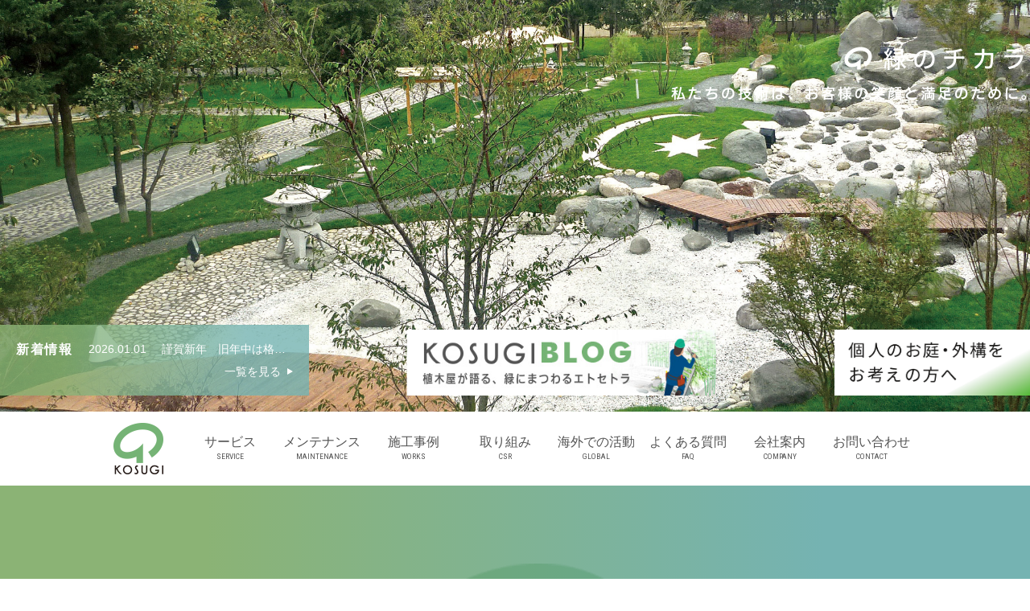

--- FILE ---
content_type: text/html; charset=UTF-8
request_url: https://kosugi-zohen.co.jp/trajectory/%E3%82%A2%E3%82%BC%E3%83%AB%E3%83%90%E3%82%A4%E3%82%B8%E3%83%A3%E3%83%B3%E5%85%B1%E5%92%8C%E5%9B%BD-2/
body_size: 52565
content:
<!DOCTYPE html>
<html lang="ja">
<head>
<!-- Google tag (gtag.js) -->
<script async src="https://www.googletagmanager.com/gtag/js?id=G-BHGV1KV2DB"></script>
<script>
  window.dataLayer = window.dataLayer || [];
  function gtag(){dataLayer.push(arguments);}
  gtag('js', new Date());

  gtag('config', 'G-BHGV1KV2DB');
</script>
	<meta charset="UTF-8">
	<meta name="viewport" content="width=device-width, initial-scale=1.0">
	<meta http-equiv="X-UA-Compatible" content="ie=edge">
<link rel="stylesheet" href="https://cdnjs.cloudflare.com/ajax/libs/font-awesome/6.6.0/css/all.min.css">
	<link rel="shortcut icon" href="https://kosugi-zohen.co.jp/wp-content/themes/kosugi/img/favicon.ico">
	<link href="https://fonts.googleapis.com/css?family=Roboto+Condensed:400,700" rel="stylesheet">
	<link href="https://fonts.googleapis.com/css?family=Source+Sans+Pro" rel="stylesheet">
	<link href="https://fonts.googleapis.com/css?family=Oswald" rel="stylesheet">
	<link href="https://fonts.googleapis.com/css?family=Barlow+Condensed:400,600" rel="stylesheet">
	<link rel="stylesheet" href="https://kosugi-zohen.co.jp/wp-content/themes/kosugi/css/style.css?ver=1.1.7" type="text/css" media="all">
	<meta name='robots' content='index, follow, max-image-preview:large, max-snippet:-1, max-video-preview:-1' />

	<!-- This site is optimized with the Yoast SEO plugin v23.6 - https://yoast.com/wordpress/plugins/seo/ -->
	<title>アゼルバイジャン共和国 | 小杉造園株式会社(東京 世田谷)</title>
	<link rel="canonical" href="https://kosugi-zohen.co.jp/trajectory/アゼルバイジャン共和国-2/" />
	<meta property="og:locale" content="ja_JP" />
	<meta property="og:type" content="article" />
	<meta property="og:title" content="アゼルバイジャン共和国 | 小杉造園株式会社(東京 世田谷)" />
	<meta property="og:url" content="https://kosugi-zohen.co.jp/trajectory/アゼルバイジャン共和国-2/" />
	<meta property="og:site_name" content="小杉造園株式会社(東京 世田谷)" />
	<meta property="article:modified_time" content="2022-01-19T07:47:59+00:00" />
	<meta name="twitter:card" content="summary_large_image" />
	<script type="application/ld+json" class="yoast-schema-graph">{"@context":"https://schema.org","@graph":[{"@type":"WebPage","@id":"https://kosugi-zohen.co.jp/trajectory/%e3%82%a2%e3%82%bc%e3%83%ab%e3%83%90%e3%82%a4%e3%82%b8%e3%83%a3%e3%83%b3%e5%85%b1%e5%92%8c%e5%9b%bd-2/","url":"https://kosugi-zohen.co.jp/trajectory/%e3%82%a2%e3%82%bc%e3%83%ab%e3%83%90%e3%82%a4%e3%82%b8%e3%83%a3%e3%83%b3%e5%85%b1%e5%92%8c%e5%9b%bd-2/","name":"アゼルバイジャン共和国 | 小杉造園株式会社(東京 世田谷)","isPartOf":{"@id":"https://kosugi-zohen.co.jp/#website"},"datePublished":"2015-04-01T07:47:00+00:00","dateModified":"2022-01-19T07:47:59+00:00","breadcrumb":{"@id":"https://kosugi-zohen.co.jp/trajectory/%e3%82%a2%e3%82%bc%e3%83%ab%e3%83%90%e3%82%a4%e3%82%b8%e3%83%a3%e3%83%b3%e5%85%b1%e5%92%8c%e5%9b%bd-2/#breadcrumb"},"inLanguage":"ja","potentialAction":[{"@type":"ReadAction","target":["https://kosugi-zohen.co.jp/trajectory/%e3%82%a2%e3%82%bc%e3%83%ab%e3%83%90%e3%82%a4%e3%82%b8%e3%83%a3%e3%83%b3%e5%85%b1%e5%92%8c%e5%9b%bd-2/"]}]},{"@type":"BreadcrumbList","@id":"https://kosugi-zohen.co.jp/trajectory/%e3%82%a2%e3%82%bc%e3%83%ab%e3%83%90%e3%82%a4%e3%82%b8%e3%83%a3%e3%83%b3%e5%85%b1%e5%92%8c%e5%9b%bd-2/#breadcrumb","itemListElement":[{"@type":"ListItem","position":1,"name":"Home","item":"https://kosugi-zohen.co.jp/"},{"@type":"ListItem","position":2,"name":"海外での軌跡","item":"https://kosugi-zohen.co.jp/trajectory/"},{"@type":"ListItem","position":3,"name":"アゼルバイジャン共和国"}]},{"@type":"WebSite","@id":"https://kosugi-zohen.co.jp/#website","url":"https://kosugi-zohen.co.jp/","name":"小杉造園株式会社(東京 世田谷)","description":"","potentialAction":[{"@type":"SearchAction","target":{"@type":"EntryPoint","urlTemplate":"https://kosugi-zohen.co.jp/?s={search_term_string}"},"query-input":{"@type":"PropertyValueSpecification","valueRequired":true,"valueName":"search_term_string"}}],"inLanguage":"ja"}]}</script>
	<!-- / Yoast SEO plugin. -->


<link rel='dns-prefetch' href='//ajaxzip3.github.io' />
<link rel="canonical" href="https://kosugi-zohen.co.jp/trajectory/%E3%82%A2%E3%82%BC%E3%83%AB%E3%83%90%E3%82%A4%E3%82%B8%E3%83%A3%E3%83%B3%E5%85%B1%E5%92%8C%E5%9B%BD-2/"></head>
<body>
	<div class="wrapper" data-menu="">
		<header class="header">
	<div class="inner">
		<a href="/" class="header-logo">
			<img src="https://kosugi-zohen.co.jp/wp-content/themes/kosugi/img/logo.png" width="64" alt="小杉造園">
		</a>
		<nav class="gnav">
			<ul class="gnav-list">
								<li class="gnav-item" data-media="">
					<a href="/service/" class="gnav-item-sublink">
						<span class="gnav-item-text">サービス</span>
						<small class="gnav-item-en">SERVICE</small>
					</a>
										<div class="gnav-sub">
						<ul class="gnav-sub-list">
														<li class="gnav-sub-item" data-media="">
								<a href="/service/" class="gnav-sub-item-link">サービス TOP</a>
							</li>
														<li class="gnav-sub-item" data-media="">
								<a href="/service/design/" class="gnav-sub-item-link">お庭のデザイン・改修提案</a>
							</li>
														<li class="gnav-sub-item" data-media="">
								<a href="/service/construction/" class="gnav-sub-item-link">造園工事・エクステリア</a>
							</li>
														<li class="gnav-sub-item" data-media="">
								<a href="/service/management/" class="gnav-sub-item-link">お庭のお手入れ・植栽管理</a>
							</li>
													</ul>
					</div>
									</li>
								<li class="gnav-item" data-media="">
					<a href="/maintenance/" class="gnav-item-sublink">
						<span class="gnav-item-text">メンテナンス</span>
						<small class="gnav-item-en">MAINTENANCE</small>
					</a>
										<div class="gnav-sub">
						<ul class="gnav-sub-list">
														<li class="gnav-sub-item" data-media="">
								<a href="/maintenance/" class="gnav-sub-item-link">メンテナンス TOP</a>
							</li>
														<li class="gnav-sub-item" data-media="">
								<a href="/maintenance/chiba" class="gnav-sub-item-link">千葉</a>
							</li>
														<li class="gnav-sub-item" data-media="">
								<a href="/maintenance/saitama" class="gnav-sub-item-link">埼玉</a>
							</li>
														<li class="gnav-sub-item" data-media="">
								<a href="/maintenance/kanagawa" class="gnav-sub-item-link">神奈川</a>
							</li>
													</ul>
					</div>
									</li>
								<li class="gnav-item" data-media="">
					<a href="/works/" class="gnav-item-link">
						<span class="gnav-item-text">施工事例</span>
						<small class="gnav-item-en">WORKS</small>
					</a>
									</li>
								<li class="gnav-item" data-media="">
					<a href="/csr/" class="gnav-item-sublink">
						<span class="gnav-item-text">取り組み</span>
						<small class="gnav-item-en">CSR</small>
					</a>
										<div class="gnav-sub">
						<ul class="gnav-sub-list">
														<li class="gnav-sub-item" data-media="">
								<a href="/csr/" class="gnav-sub-item-link">取り組み TOP</a>
							</li>
														<li class="gnav-sub-item" data-media="">
								<a href="/csr/exhibition/" class="gnav-sub-item-link">国際物流総合展</a>
							</li>
														<li class="gnav-sub-item" data-media="">
								<a href="/csr/training/" class="gnav-sub-item-link">技術研修</a>
							</li>
														<li class="gnav-sub-item" data-media="">
								<a href="/csr/environment/" class="gnav-sub-item-link">大木の移植と環境貢献</a>
							</li>
														<li class="gnav-sub-item" data-media="">
								<a href="/csr/gardening/" class="gnav-sub-item-link">ガーデニングショー</a>
							</li>
													</ul>
					</div>
									</li>
								<li class="gnav-item" data-media="">
					<a href="/global/" class="gnav-item-sublink">
						<span class="gnav-item-text">海外での活動</span>
						<small class="gnav-item-en">GLOBAL</small>
					</a>
										<div class="gnav-sub">
						<ul class="gnav-sub-list">
														<li class="gnav-sub-item" data-media="">
								<a href="/global/" class="gnav-sub-item-link">海外での活動 TOP</a>
							</li>
														<li class="gnav-sub-item" data-media="">
								<a href="/global/gorin/" class="gnav-sub-item-link">技能五輪国際大会</a>
							</li>
														<li class="gnav-sub-item" data-media="">
								<a href="/global/seminar/" class="gnav-sub-item-link">造園技術セミナー</a>
							</li>
														<li class="gnav-sub-item" data-media="">
								<a href="/trajectory/" class="gnav-sub-item-link">海外での軌跡</a>
							</li>
													</ul>
					</div>
									</li>
								<li class="gnav-item" data-media="">
					<a href="/faq/" class="gnav-item-link">
						<span class="gnav-item-text">よくある質問</span>
						<small class="gnav-item-en">FAQ</small>
					</a>
									</li>
								<li class="gnav-item" data-media="">
					<a href="/company/" class="gnav-item-sublink">
						<span class="gnav-item-text">会社案内</span>
						<small class="gnav-item-en">COMPANY</small>
					</a>
										<div class="gnav-sub">
						<ul class="gnav-sub-list">
														<li class="gnav-sub-item" data-media="">
								<a href="/company/" class="gnav-sub-item-link">会社概要</a>
							</li>
														<li class="gnav-sub-item" data-media="">
								<a href="/company/office/" class="gnav-sub-item-link">事業所一覧</a>
							</li>
														<li class="gnav-sub-item" data-media="">
								<a href="/company/security/" class="gnav-sub-item-link">情報セキュリティポリシー</a>
							</li>
													</ul>
					</div>
									</li>
								<li class="gnav-item" data-media="">
					<a href="/contact/" class="gnav-item-link">
						<span class="gnav-item-text">お問い合わせ</span>
						<small class="gnav-item-en">CONTACT</small>
					</a>
									</li>
							</ul>
		</nav>
		<div class="header-spmenu" data-media="sp">
			<div class="header-spmenu-line"></div>
		</div>
	</div>
</header>		<div id="container"><div class="contents" data-namespace="home">
    <div class="home-mainvisual">
        <div class="swiper-container">
            <div class="swiper-wrapper">
                                <div class="swiper-slide" data-pos="0" style="background-image:url(https://kosugi-zohen.co.jp/wp-content/uploads/2009年アゼル２.jpg);"></div>
                                <div class="swiper-slide" data-pos="0" style="background-image:url(https://kosugi-zohen.co.jp/wp-content/uploads/2015年アゼル.jpg);"></div>
                                <div class="swiper-slide" data-pos="0" style="background-image:url(https://kosugi-zohen.co.jp/wp-content/uploads/2014年バーレーン.jpg);"></div>
                            </div>
        </div>
        <div class="home-mainvisual-cnt">
            <h2 class="home-mainvisual-copy">
                <img src="https://kosugi-zohen.co.jp/wp-content/themes/kosugi/img/top/main-copy.png" width="449" alt="緑のチカラ 私たちの技術はお客様の笑顔と満足のために。" />
            </h2>
            <div class="home-news">
                <div class="home-news-inner">
                    <div class="home-news-blocks">
                        <h3 class="home-news-title">新着情報</h3>
                        <ul class="home-news-list" data-viewindex="1">
                            <li class="home-news-item"><time class="home-news-item-date">2026.01.01</time><p class="home-news-item-title">謹賀新年　旧年中は格別のご高配にあずかり厚く御礼申し上げます。本年が皆様にとって実り多き一年となりますよう謹んでお祈り申し上げます。</p></li><li class="home-news-item"><time class="home-news-item-date">2025.12.28</time><p class="home-news-item-title">本年も格別のご愛顧を賜り、厚く御礼申し上げます。来る年の皆様のご健勝とご多幸をお祈り申し上げます。</p></li><li class="home-news-item"><time class="home-news-item-date">2025.10.27</time><p class="home-news-item-title">シモキタ 三ツ星バザールに出店します。2025年11月2日(日) 11:00 ~ 17:00　11月3日(月) 10:00 ~ 17:00 下北沢駅前広場にて開催されるシモキタ 三ツ星バザールに出店します。出店ブース：No.54　皆様のお越しをお待ちしております。　公式サイト：https://shimokita-mitsuboshi.net/</p></li>                        </ul>
                    </div>
                    <div class="home-news-linkwrap">
                        <a href="/news/" class="home-news-link">
                            <span>一覧を見る</span>
                        </a>
                    </div>
                </div>
            </div>
            <div class="home-blog">
                <a href="/blog/" class="home-blog-link">
                    <img src="https://kosugi-zohen.co.jp/wp-content/themes/kosugi/img/top/mainvis-blog_bnr.jpg" alt="KOSUGI BLOG 植木屋が語る緑にまつわるエトセトラ" />
                </a>
            </div>
<div class="home-personal">
                <a href="/service/design/" class="home-personal-link">
                <img src="https://kosugi-zohen.co.jp/wp-content/themes/kosugi/img/top/personal-bnr2.png" alt="個人邸のお客様" />
                </a>
            </div>
        </div>
        <div class="home-mask">
            <div class="home-mask-block"></div>
            <div class="home-mask-img"><img src="https://kosugi-zohen.co.jp/wp-content/themes/kosugi/img/top/mask-logo.png" width="318" height="281" alt="" /></div>
            <div class="home-mask-block"></div>
        </div>
    </div>
    <header class="header">
	<div class="inner">
		<a href="/" class="header-logo">
			<img src="https://kosugi-zohen.co.jp/wp-content/themes/kosugi/img/logo.png" width="64" alt="小杉造園">
		</a>
		<nav class="gnav">
			<ul class="gnav-list">
								<li class="gnav-item" data-media="">
					<a href="/service/" class="gnav-item-sublink">
						<span class="gnav-item-text">サービス</span>
						<small class="gnav-item-en">SERVICE</small>
					</a>
										<div class="gnav-sub">
						<ul class="gnav-sub-list">
														<li class="gnav-sub-item" data-media="">
								<a href="/service/" class="gnav-sub-item-link">サービス TOP</a>
							</li>
														<li class="gnav-sub-item" data-media="">
								<a href="/service/design/" class="gnav-sub-item-link">お庭のデザイン・改修提案</a>
							</li>
														<li class="gnav-sub-item" data-media="">
								<a href="/service/construction/" class="gnav-sub-item-link">造園工事・エクステリア</a>
							</li>
														<li class="gnav-sub-item" data-media="">
								<a href="/service/management/" class="gnav-sub-item-link">お庭のお手入れ・植栽管理</a>
							</li>
													</ul>
					</div>
									</li>
								<li class="gnav-item" data-media="">
					<a href="/maintenance/" class="gnav-item-sublink">
						<span class="gnav-item-text">メンテナンス</span>
						<small class="gnav-item-en">MAINTENANCE</small>
					</a>
										<div class="gnav-sub">
						<ul class="gnav-sub-list">
														<li class="gnav-sub-item" data-media="">
								<a href="/maintenance/" class="gnav-sub-item-link">メンテナンス TOP</a>
							</li>
														<li class="gnav-sub-item" data-media="">
								<a href="/maintenance/chiba" class="gnav-sub-item-link">千葉</a>
							</li>
														<li class="gnav-sub-item" data-media="">
								<a href="/maintenance/saitama" class="gnav-sub-item-link">埼玉</a>
							</li>
														<li class="gnav-sub-item" data-media="">
								<a href="/maintenance/kanagawa" class="gnav-sub-item-link">神奈川</a>
							</li>
													</ul>
					</div>
									</li>
								<li class="gnav-item" data-media="">
					<a href="/works/" class="gnav-item-link">
						<span class="gnav-item-text">施工事例</span>
						<small class="gnav-item-en">WORKS</small>
					</a>
									</li>
								<li class="gnav-item" data-media="">
					<a href="/csr/" class="gnav-item-sublink">
						<span class="gnav-item-text">取り組み</span>
						<small class="gnav-item-en">CSR</small>
					</a>
										<div class="gnav-sub">
						<ul class="gnav-sub-list">
														<li class="gnav-sub-item" data-media="">
								<a href="/csr/" class="gnav-sub-item-link">取り組み TOP</a>
							</li>
														<li class="gnav-sub-item" data-media="">
								<a href="/csr/exhibition/" class="gnav-sub-item-link">国際物流総合展</a>
							</li>
														<li class="gnav-sub-item" data-media="">
								<a href="/csr/training/" class="gnav-sub-item-link">技術研修</a>
							</li>
														<li class="gnav-sub-item" data-media="">
								<a href="/csr/environment/" class="gnav-sub-item-link">大木の移植と環境貢献</a>
							</li>
														<li class="gnav-sub-item" data-media="">
								<a href="/csr/gardening/" class="gnav-sub-item-link">ガーデニングショー</a>
							</li>
													</ul>
					</div>
									</li>
								<li class="gnav-item" data-media="">
					<a href="/global/" class="gnav-item-sublink">
						<span class="gnav-item-text">海外での活動</span>
						<small class="gnav-item-en">GLOBAL</small>
					</a>
										<div class="gnav-sub">
						<ul class="gnav-sub-list">
														<li class="gnav-sub-item" data-media="">
								<a href="/global/" class="gnav-sub-item-link">海外での活動 TOP</a>
							</li>
														<li class="gnav-sub-item" data-media="">
								<a href="/global/gorin/" class="gnav-sub-item-link">技能五輪国際大会</a>
							</li>
														<li class="gnav-sub-item" data-media="">
								<a href="/global/seminar/" class="gnav-sub-item-link">造園技術セミナー</a>
							</li>
														<li class="gnav-sub-item" data-media="">
								<a href="/trajectory/" class="gnav-sub-item-link">海外での軌跡</a>
							</li>
													</ul>
					</div>
									</li>
								<li class="gnav-item" data-media="">
					<a href="/faq/" class="gnav-item-link">
						<span class="gnav-item-text">よくある質問</span>
						<small class="gnav-item-en">FAQ</small>
					</a>
									</li>
								<li class="gnav-item" data-media="">
					<a href="/company/" class="gnav-item-sublink">
						<span class="gnav-item-text">会社案内</span>
						<small class="gnav-item-en">COMPANY</small>
					</a>
										<div class="gnav-sub">
						<ul class="gnav-sub-list">
														<li class="gnav-sub-item" data-media="">
								<a href="/company/" class="gnav-sub-item-link">会社概要</a>
							</li>
														<li class="gnav-sub-item" data-media="">
								<a href="/company/office/" class="gnav-sub-item-link">事業所一覧</a>
							</li>
														<li class="gnav-sub-item" data-media="">
								<a href="/company/security/" class="gnav-sub-item-link">情報セキュリティポリシー</a>
							</li>
													</ul>
					</div>
									</li>
								<li class="gnav-item" data-media="">
					<a href="/contact/" class="gnav-item-link">
						<span class="gnav-item-text">お問い合わせ</span>
						<small class="gnav-item-en">CONTACT</small>
					</a>
									</li>
							</ul>
		</nav>
		<div class="header-spmenu" data-media="sp">
			<div class="header-spmenu-line"></div>
		</div>
	</div>
</header>    <div class="home">
        <div class="home-concept">
            <h2 class="home-concept-title scroll-view">
                “緑のチカラ”
            </h2>
            <p class="home-concept-text scroll-view">
                世田谷の地で植木屋を始めて300余年。<br>
                コスギは、造園・エクステリア・外構・マンション緑地管理の<br>
                スペシャリストです。<br>
                <br>
                “緑のチカラ”を巧みに操る、コスギだからできる、<br>
                企画・提案・デザインをお客様ひとりひとりに合わせて<br>
                ご用意いたします。
            </p>
            <div class="home-concept-buttonarea scroll-view">
                <a href="/company/" class="home-concept-button">
                    <span>小杉造園について</span>
                </a>
            </div>
        </div>
        <ul class="home-conceptphoto">
            <li class="home-conceptphoto-item"></li>
            <li class="home-conceptphoto-item"></li>
            <li class="home-conceptphoto-item"></li>
            <li class="home-conceptphoto-item"></li>
            <li class="home-conceptphoto-item"></li>
            <li class="home-conceptphoto-item"></li>
        </ul>
                    <div class="home-service scroll-view" data-pos="left">
                <div class="inner">
                    <h1 class="home-title"><span class="text-barlow">SERVICE</span></h1>
                    <div class="home-contents">
                        <figure class="home-figure">
                            <img src="https://kosugi-zohen.co.jp/wp-content/themes/kosugi/img/top/service-image01.png" alt="SERVICEイメージ">
                        </figure>
                        <div class="home-contents-info">
                            <h2 class="home-contents-title">
                                戸建ての庭から世界まで。                            </h2>
                            <p class="home-contents-text">
                                
                お客様が求める庭は、和風・洋風、管理が容易な庭、<br>手間をかけて楽しむ庭など、様々です。<br>
                私たちは専門的知識をお客様にも分かりやすく説明し、<br>
                プランニングから楽しんでいただくことを心がけています。<br>
                庭づくりを思いたったら、ぜひ私たち「デザインの職人」の<br>
                多彩な提案力をご活用ください。                            </p>
                            <div class="home-contents-buttonarea">
                                <a href="/service/" class="home-contents-button">
                                    <span class="home-contents-button-inner">
                                        コスギのサービスを見る                                        <svg viewBox="0 0 60 5" width="60">
                                            <path class="st0" d="M0,4v1h60V4l-6-4h-1l-1,4H0z"/>
                                        </svg>
                                    </span>
                                </a>
                            </div>
                        </div>
                    </div>
                    <figure class="home-gallery">
                        <img src="https://kosugi-zohen.co.jp/wp-content/themes/kosugi/img/top/service-image02.png" alt="SERVICEイメージ">
                    </figure>
                </div>
            </div>
                    <div class="home-maintenance scroll-view" data-pos="right">
                <div class="inner">
                    <h1 class="home-title"><span class="text-barlow">MAINTENANCE</span></h1>
                    <div class="home-contents">
                        <figure class="home-figure">
                            <img src="https://kosugi-zohen.co.jp/wp-content/themes/kosugi/img/top/maintenance-image01.png" alt="MAINTENANCEイメージ">
                        </figure>
                        <div class="home-contents-info">
                            <h2 class="home-contents-title">
                                新しい生活と環境・つなぐ都市と緑。                            </h2>
                            <p class="home-contents-text">
                                
                施設、マンション、個人邸など<br>
                様々な植栽管理2,000件以上の実績あり、<br>
                大型施設、建物等植栽管理についてのご相談承ります。<br>
                お気軽にご相談ください。
                                            </p>
                            <div class="home-contents-buttonarea">
                                <a href="/maintenance/" class="home-contents-button">
                                    <span class="home-contents-button-inner">
                                        コスギのメンテナンスを見る                                        <svg viewBox="0 0 60 5" width="60">
                                            <path class="st0" d="M0,4v1h60V4l-6-4h-1l-1,4H0z"/>
                                        </svg>
                                    </span>
                                </a>
                            </div>
                        </div>
                    </div>
                    <figure class="home-gallery">
                        <img src="https://kosugi-zohen.co.jp/wp-content/themes/kosugi/img/top/maintenance-image02.png" alt="MAINTENANCEイメージ">
                    </figure>
                </div>
            </div>
                    <div class="home-works scroll-view" data-pos="left">
                <div class="inner">
                    <h1 class="home-title"><span class="text-barlow">WORKS</span></h1>
                    <div class="home-contents">
                        <figure class="home-figure">
                            <img src="https://kosugi-zohen.co.jp/wp-content/themes/kosugi/img/top/works-image01.png" alt="WORKSイメージ">
                        </figure>
                        <div class="home-contents-info">
                            <h2 class="home-contents-title">
                                植木屋を始めて300余年、<br>匠の仕事の数々をご覧ください。                            </h2>
                            <p class="home-contents-text">
                                
                コスギでは、個人・法人のお客様を問わず、戸建ての<br>
                お庭から造園、エクステリア、マンションの緑化まで<br>
                ありとあらゆる「緑」の仕事に携わってきました。<br>
                ここではそんなコスギの実績の一部をご覧いただけます。                            </p>
                            <div class="home-contents-buttonarea">
                                <a href="/works/" class="home-contents-button">
                                    <span class="home-contents-button-inner">
                                        コスギの施工事例を見る                                        <svg viewBox="0 0 60 5" width="60">
                                            <path class="st0" d="M0,4v1h60V4l-6-4h-1l-1,4H0z"/>
                                        </svg>
                                    </span>
                                </a>
                            </div>
                        </div>
                    </div>
                    <figure class="home-gallery">
                        <img src="https://kosugi-zohen.co.jp/wp-content/themes/kosugi/img/top/works-image02.png" alt="WORKSイメージ">
                    </figure>
                </div>
            </div>
                    <div class="home-csr scroll-view" data-pos="right">
                <div class="inner">
                    <h1 class="home-title"><span class="text-barlow">CSR</span></h1>
                    <div class="home-contents">
                        <figure class="home-figure">
                            <img src="https://kosugi-zohen.co.jp/wp-content/themes/kosugi/img/top/csr-image01.png" alt="CSRイメージ">
                        </figure>
                        <div class="home-contents-info">
                            <h2 class="home-contents-title">
                                美しい緑のために、私たちができること。                            </h2>
                            <p class="home-contents-text">
                                
                お客様の笑顔と満足、かげがえのない美しい緑のために、コスギでは様々な取り組みを展開しています。
                造園業界としてはじめての自社研修施設の活用、天然記念物の移植工事、<br>
                剪定枝の腐葉土としての資源化推進や様々なイベント出店等、その活動は多岐に渡ります。                            </p>
                            <div class="home-contents-buttonarea">
                                <a href="/csr/" class="home-contents-button">
                                    <span class="home-contents-button-inner">
                                        コスギの取り組みについて                                        <svg viewBox="0 0 60 5" width="60">
                                            <path class="st0" d="M0,4v1h60V4l-6-4h-1l-1,4H0z"/>
                                        </svg>
                                    </span>
                                </a>
                            </div>
                        </div>
                    </div>
                    <figure class="home-gallery">
                        <img src="https://kosugi-zohen.co.jp/wp-content/themes/kosugi/img/top/csr-image02.png" alt="CSRイメージ">
                    </figure>
                </div>
            </div>
                    <div class="home-world scroll-view" data-pos="left">
                <div class="inner">
                    <h1 class="home-title"><span class="text-barlow">TO THE WORLD</span></h1>
                    <div class="home-contents">
                        <figure class="home-figure">
                            <img src="https://kosugi-zohen.co.jp/wp-content/themes/kosugi/img/top/world-image01.png" alt="TO THE WORLDイメージ">
                        </figure>
                        <div class="home-contents-info">
                            <h2 class="home-contents-title">
                                日本の緑を世界に広げる。                            </h2>
                            <p class="home-contents-text">
                                
                コスギでは、世界各国で日本庭園造りに取り組んでいます。<br>
                海外で調達しやすい原料を使い、管理しやすい仕様にアレンジ。
                現地の研修生も受け入れ、日本文化の伝道に力を注いできました。
                「日本の緑を世界に広げる。」コスギの壮大な夢は続きます。                            </p>
                            <div class="home-contents-buttonarea">
                                <a href="/global/" class="home-contents-button">
                                    <span class="home-contents-button-inner">
                                        海外での活動について                                        <svg viewBox="0 0 60 5" width="60">
                                            <path class="st0" d="M0,4v1h60V4l-6-4h-1l-1,4H0z"/>
                                        </svg>
                                    </span>
                                </a>
                            </div>
                        </div>
                    </div>
                    <figure class="home-gallery">
                        <img src="https://kosugi-zohen.co.jp/wp-content/themes/kosugi/img/top/world-image02.png" alt="TO THE WORLDイメージ">
                    </figure>
                </div>
            </div>
            </div>

    <div class="home-bnr">
	<ul class="home-bnr-list">
		<li class="home-bnr-item">
			<a href="/blog/" class="home-bnr-link">
				<img src="https://kosugi-zohen.co.jp/wp-content/themes/kosugi/img/top/blog-bnr_sp.jpg" alt="KOSUGI BLOG 植木屋が語る緑にまつわるエトセトラ">
			</a>
		</li>
		<li class="home-bnr-item">
			<a href="/recruit/" class="home-bnr-link">
				<img src="https://kosugi-zohen.co.jp/wp-content/themes/kosugi/img/top/recruit-bnr_sp.jpg" alt="正社員・協力会社募集中!小杉造園では、営業スタッフ・施工スタッフを随時募集しています。">
			</a>
		</li>
		<li class="home-bnr-item">
			<a href="/contact/" class="home-bnr-link">
				<img src="https://kosugi-zohen.co.jp/wp-content/themes/kosugi/img/top/kyoryoku-bnr_sp.jpg" alt="協力会社募集中！小杉造園では業務拡大に伴い協力会社を募集しています。">
			</a>
		</li>
	</ul>
</div>
</div>
		</div><!--//end_container-->
		<footer class="footer">
			<div class="inner">
				<nav class="gnav">
					<div class="gnav-list">
						<ul class="gnav-block">						<li class="gnav-item">
														<a href="/" class="gnav-item-link">
								<span class="gnav-item-text">ホーム</span>
							</a>
													</li>
												<li class="gnav-item">
														<a href="/service/" class="gnav-item-link">
								<span class="gnav-item-text">サービス</span>
							</a>
														<div class="gnav-sub">
								<ul class="gnav-sub-list">
																		<li class="gnav-sub-item" data-media="sp">
										<a href="/service/" class="gnav-sub-item-link">サービス TOP</a>
									</li>
																		<li class="gnav-sub-item" data-media="">
										<a href="/service/design/" class="gnav-sub-item-link">お庭のデザイン・改修提案</a>
									</li>
																		<li class="gnav-sub-item" data-media="">
										<a href="/service/construction/" class="gnav-sub-item-link">造園工事・エクステリア</a>
									</li>
																		<li class="gnav-sub-item" data-media="">
										<a href="/service/management/" class="gnav-sub-item-link">お庭のお手入れ・植栽管理</a>
									</li>
																	</ul>
							</div>
													</li>
						</ul><ul class="gnav-block">						<li class="gnav-item">
														<a href="/maintenance/" class="gnav-item-link">
								<span class="gnav-item-text">メンテナンス</span>
							</a>
														<div class="gnav-sub">
								<ul class="gnav-sub-list">
																		<li class="gnav-sub-item" data-media="sp">
										<a href="/maintenance/" class="gnav-sub-item-link">メンテナンス TOP</a>
									</li>
																		<li class="gnav-sub-item" data-media="">
										<a href="/maintenance/chiba" class="gnav-sub-item-link">千葉</a>
									</li>
																		<li class="gnav-sub-item" data-media="">
										<a href="/maintenance/saitama" class="gnav-sub-item-link">埼玉</a>
									</li>
																		<li class="gnav-sub-item" data-media="">
										<a href="/maintenance/kanagawa" class="gnav-sub-item-link">神奈川</a>
									</li>
																	</ul>
							</div>
													</li>
						</ul><ul class="gnav-block">						<li class="gnav-item">
														<a href="/works/" class="gnav-item-link">
								<span class="gnav-item-text">施工事例</span>
							</a>
													</li>
												<li class="gnav-item">
														<a href="/csr/" class="gnav-item-link">
								<span class="gnav-item-text">取り組み</span>
							</a>
														<div class="gnav-sub">
								<ul class="gnav-sub-list">
																		<li class="gnav-sub-item" data-media="sp">
										<a href="/csr/" class="gnav-sub-item-link">取り組み TOP</a>
									</li>
																		<li class="gnav-sub-item" data-media="">
										<a href="/csr/exhibition/" class="gnav-sub-item-link">国際物流総合展</a>
									</li>
																		<li class="gnav-sub-item" data-media="">
										<a href="/csr/training/" class="gnav-sub-item-link">技術研修</a>
									</li>
																		<li class="gnav-sub-item" data-media="">
										<a href="/csr/environment/" class="gnav-sub-item-link">大木の移植と環境貢献</a>
									</li>
																		<li class="gnav-sub-item" data-media="">
										<a href="/csr/gardening/" class="gnav-sub-item-link">ガーデニングショー</a>
									</li>
																	</ul>
							</div>
													</li>
						</ul><ul class="gnav-block">						<li class="gnav-item">
														<a href="/global/" class="gnav-item-link">
								<span class="gnav-item-text">海外での活動</span>
							</a>
														<div class="gnav-sub">
								<ul class="gnav-sub-list">
																		<li class="gnav-sub-item" data-media="sp">
										<a href="/global/" class="gnav-sub-item-link">海外での活動 TOP</a>
									</li>
																		<li class="gnav-sub-item" data-media="">
										<a href="/global/gorin/" class="gnav-sub-item-link">技能五輪国際大会</a>
									</li>
																		<li class="gnav-sub-item" data-media="">
										<a href="/global/seminar/" class="gnav-sub-item-link">造園技術セミナー</a>
									</li>
																		<li class="gnav-sub-item" data-media="">
										<a href="/trajectory/" class="gnav-sub-item-link">海外での軌跡</a>
									</li>
																	</ul>
							</div>
													</li>
						</ul><ul class="gnav-block">						<li class="gnav-item">
														<a href="/company/" class="gnav-item-link">
								<span class="gnav-item-text">会社案内</span>
							</a>
														<div class="gnav-sub">
								<ul class="gnav-sub-list">
																		<li class="gnav-sub-item" data-media="">
										<a href="/company/" class="gnav-sub-item-link">会社概要</a>
									</li>
																		<li class="gnav-sub-item" data-media="">
										<a href="/company/office/" class="gnav-sub-item-link">事業所一覧</a>
									</li>
																		<li class="gnav-sub-item" data-media="">
										<a href="/company/security/" class="gnav-sub-item-link">情報セキュリティポリシー</a>
									</li>
																	</ul>
							</div>
													</li>
						</ul><ul class="gnav-block">						<li class="gnav-item">
														<a href="/faq/" class="gnav-item-link">
								<span class="gnav-item-text">よくある質問</span>
							</a>
													</li>
												<li class="gnav-item">
														<a href="/recruit/" class="gnav-item-link">
								<span class="gnav-item-text">採用情報</span>
							</a>
													</li>
												<li class="gnav-item">
														<a href="/blog/" class="gnav-item-link">
								<span class="gnav-item-text">KOSUGIブログ</span>
							</a>
													</li>
												<li class="gnav-item">
														<a href="/contact/" class="gnav-item-link">
								<span class="gnav-item-text">お問い合わせ</span>
							</a>
													</li>
						</ul>					</div>
				</nav>
				<div class="footer-logo">
					<img src="https://kosugi-zohen.co.jp/wp-content/themes/kosugi/img/footer-logo.png" width="99" alt="">
				</div>
				<p class="copyright"><small>Copyright &copy; KOSUGI zohen</small></p>
			</div>
		</footer>
		<div class="pagechanger"></div>
	</div><!--//end_warapper-->
<script src="https://maps.googleapis.com/maps/api/js?key=AIzaSyDHxmkV9uK_5CTCOF9mDDon5KOxvZaZxwA"></script>
	<script>
		document.addEventListener( 'wpcf7mailsent', function( event ) {
				if ( 2831 == event.detail.contactFormId ) {
				gtag('event', 'generate_lead', { 'wpcf7_type': 'お問い合わせフォーム'});
			}
				else if ( 2854 == event.detail.contactFormId ) {
				gtag('event', 'generate_lead', { 'wpcf7_type': '採用情報フォーム'});
			}
				else {
				gtag('event', 'generate_lead', { 'wpcf7_type': 'その他のフォーム'});
			}
		});
	</script>
	<link rel='stylesheet' id='wp-block-library-css' href='https://kosugi-zohen.co.jp/wp-includes/css/dist/block-library/style.min.css?ver=6.6.4' type='text/css' media='all' />
<style id='classic-theme-styles-inline-css' type='text/css'>
/*! This file is auto-generated */
.wp-block-button__link{color:#fff;background-color:#32373c;border-radius:9999px;box-shadow:none;text-decoration:none;padding:calc(.667em + 2px) calc(1.333em + 2px);font-size:1.125em}.wp-block-file__button{background:#32373c;color:#fff;text-decoration:none}
</style>
<style id='global-styles-inline-css' type='text/css'>
:root{--wp--preset--aspect-ratio--square: 1;--wp--preset--aspect-ratio--4-3: 4/3;--wp--preset--aspect-ratio--3-4: 3/4;--wp--preset--aspect-ratio--3-2: 3/2;--wp--preset--aspect-ratio--2-3: 2/3;--wp--preset--aspect-ratio--16-9: 16/9;--wp--preset--aspect-ratio--9-16: 9/16;--wp--preset--color--black: #000000;--wp--preset--color--cyan-bluish-gray: #abb8c3;--wp--preset--color--white: #ffffff;--wp--preset--color--pale-pink: #f78da7;--wp--preset--color--vivid-red: #cf2e2e;--wp--preset--color--luminous-vivid-orange: #ff6900;--wp--preset--color--luminous-vivid-amber: #fcb900;--wp--preset--color--light-green-cyan: #7bdcb5;--wp--preset--color--vivid-green-cyan: #00d084;--wp--preset--color--pale-cyan-blue: #8ed1fc;--wp--preset--color--vivid-cyan-blue: #0693e3;--wp--preset--color--vivid-purple: #9b51e0;--wp--preset--gradient--vivid-cyan-blue-to-vivid-purple: linear-gradient(135deg,rgba(6,147,227,1) 0%,rgb(155,81,224) 100%);--wp--preset--gradient--light-green-cyan-to-vivid-green-cyan: linear-gradient(135deg,rgb(122,220,180) 0%,rgb(0,208,130) 100%);--wp--preset--gradient--luminous-vivid-amber-to-luminous-vivid-orange: linear-gradient(135deg,rgba(252,185,0,1) 0%,rgba(255,105,0,1) 100%);--wp--preset--gradient--luminous-vivid-orange-to-vivid-red: linear-gradient(135deg,rgba(255,105,0,1) 0%,rgb(207,46,46) 100%);--wp--preset--gradient--very-light-gray-to-cyan-bluish-gray: linear-gradient(135deg,rgb(238,238,238) 0%,rgb(169,184,195) 100%);--wp--preset--gradient--cool-to-warm-spectrum: linear-gradient(135deg,rgb(74,234,220) 0%,rgb(151,120,209) 20%,rgb(207,42,186) 40%,rgb(238,44,130) 60%,rgb(251,105,98) 80%,rgb(254,248,76) 100%);--wp--preset--gradient--blush-light-purple: linear-gradient(135deg,rgb(255,206,236) 0%,rgb(152,150,240) 100%);--wp--preset--gradient--blush-bordeaux: linear-gradient(135deg,rgb(254,205,165) 0%,rgb(254,45,45) 50%,rgb(107,0,62) 100%);--wp--preset--gradient--luminous-dusk: linear-gradient(135deg,rgb(255,203,112) 0%,rgb(199,81,192) 50%,rgb(65,88,208) 100%);--wp--preset--gradient--pale-ocean: linear-gradient(135deg,rgb(255,245,203) 0%,rgb(182,227,212) 50%,rgb(51,167,181) 100%);--wp--preset--gradient--electric-grass: linear-gradient(135deg,rgb(202,248,128) 0%,rgb(113,206,126) 100%);--wp--preset--gradient--midnight: linear-gradient(135deg,rgb(2,3,129) 0%,rgb(40,116,252) 100%);--wp--preset--font-size--small: 13px;--wp--preset--font-size--medium: 20px;--wp--preset--font-size--large: 36px;--wp--preset--font-size--x-large: 42px;--wp--preset--spacing--20: 0.44rem;--wp--preset--spacing--30: 0.67rem;--wp--preset--spacing--40: 1rem;--wp--preset--spacing--50: 1.5rem;--wp--preset--spacing--60: 2.25rem;--wp--preset--spacing--70: 3.38rem;--wp--preset--spacing--80: 5.06rem;--wp--preset--shadow--natural: 6px 6px 9px rgba(0, 0, 0, 0.2);--wp--preset--shadow--deep: 12px 12px 50px rgba(0, 0, 0, 0.4);--wp--preset--shadow--sharp: 6px 6px 0px rgba(0, 0, 0, 0.2);--wp--preset--shadow--outlined: 6px 6px 0px -3px rgba(255, 255, 255, 1), 6px 6px rgba(0, 0, 0, 1);--wp--preset--shadow--crisp: 6px 6px 0px rgba(0, 0, 0, 1);}:where(.is-layout-flex){gap: 0.5em;}:where(.is-layout-grid){gap: 0.5em;}body .is-layout-flex{display: flex;}.is-layout-flex{flex-wrap: wrap;align-items: center;}.is-layout-flex > :is(*, div){margin: 0;}body .is-layout-grid{display: grid;}.is-layout-grid > :is(*, div){margin: 0;}:where(.wp-block-columns.is-layout-flex){gap: 2em;}:where(.wp-block-columns.is-layout-grid){gap: 2em;}:where(.wp-block-post-template.is-layout-flex){gap: 1.25em;}:where(.wp-block-post-template.is-layout-grid){gap: 1.25em;}.has-black-color{color: var(--wp--preset--color--black) !important;}.has-cyan-bluish-gray-color{color: var(--wp--preset--color--cyan-bluish-gray) !important;}.has-white-color{color: var(--wp--preset--color--white) !important;}.has-pale-pink-color{color: var(--wp--preset--color--pale-pink) !important;}.has-vivid-red-color{color: var(--wp--preset--color--vivid-red) !important;}.has-luminous-vivid-orange-color{color: var(--wp--preset--color--luminous-vivid-orange) !important;}.has-luminous-vivid-amber-color{color: var(--wp--preset--color--luminous-vivid-amber) !important;}.has-light-green-cyan-color{color: var(--wp--preset--color--light-green-cyan) !important;}.has-vivid-green-cyan-color{color: var(--wp--preset--color--vivid-green-cyan) !important;}.has-pale-cyan-blue-color{color: var(--wp--preset--color--pale-cyan-blue) !important;}.has-vivid-cyan-blue-color{color: var(--wp--preset--color--vivid-cyan-blue) !important;}.has-vivid-purple-color{color: var(--wp--preset--color--vivid-purple) !important;}.has-black-background-color{background-color: var(--wp--preset--color--black) !important;}.has-cyan-bluish-gray-background-color{background-color: var(--wp--preset--color--cyan-bluish-gray) !important;}.has-white-background-color{background-color: var(--wp--preset--color--white) !important;}.has-pale-pink-background-color{background-color: var(--wp--preset--color--pale-pink) !important;}.has-vivid-red-background-color{background-color: var(--wp--preset--color--vivid-red) !important;}.has-luminous-vivid-orange-background-color{background-color: var(--wp--preset--color--luminous-vivid-orange) !important;}.has-luminous-vivid-amber-background-color{background-color: var(--wp--preset--color--luminous-vivid-amber) !important;}.has-light-green-cyan-background-color{background-color: var(--wp--preset--color--light-green-cyan) !important;}.has-vivid-green-cyan-background-color{background-color: var(--wp--preset--color--vivid-green-cyan) !important;}.has-pale-cyan-blue-background-color{background-color: var(--wp--preset--color--pale-cyan-blue) !important;}.has-vivid-cyan-blue-background-color{background-color: var(--wp--preset--color--vivid-cyan-blue) !important;}.has-vivid-purple-background-color{background-color: var(--wp--preset--color--vivid-purple) !important;}.has-black-border-color{border-color: var(--wp--preset--color--black) !important;}.has-cyan-bluish-gray-border-color{border-color: var(--wp--preset--color--cyan-bluish-gray) !important;}.has-white-border-color{border-color: var(--wp--preset--color--white) !important;}.has-pale-pink-border-color{border-color: var(--wp--preset--color--pale-pink) !important;}.has-vivid-red-border-color{border-color: var(--wp--preset--color--vivid-red) !important;}.has-luminous-vivid-orange-border-color{border-color: var(--wp--preset--color--luminous-vivid-orange) !important;}.has-luminous-vivid-amber-border-color{border-color: var(--wp--preset--color--luminous-vivid-amber) !important;}.has-light-green-cyan-border-color{border-color: var(--wp--preset--color--light-green-cyan) !important;}.has-vivid-green-cyan-border-color{border-color: var(--wp--preset--color--vivid-green-cyan) !important;}.has-pale-cyan-blue-border-color{border-color: var(--wp--preset--color--pale-cyan-blue) !important;}.has-vivid-cyan-blue-border-color{border-color: var(--wp--preset--color--vivid-cyan-blue) !important;}.has-vivid-purple-border-color{border-color: var(--wp--preset--color--vivid-purple) !important;}.has-vivid-cyan-blue-to-vivid-purple-gradient-background{background: var(--wp--preset--gradient--vivid-cyan-blue-to-vivid-purple) !important;}.has-light-green-cyan-to-vivid-green-cyan-gradient-background{background: var(--wp--preset--gradient--light-green-cyan-to-vivid-green-cyan) !important;}.has-luminous-vivid-amber-to-luminous-vivid-orange-gradient-background{background: var(--wp--preset--gradient--luminous-vivid-amber-to-luminous-vivid-orange) !important;}.has-luminous-vivid-orange-to-vivid-red-gradient-background{background: var(--wp--preset--gradient--luminous-vivid-orange-to-vivid-red) !important;}.has-very-light-gray-to-cyan-bluish-gray-gradient-background{background: var(--wp--preset--gradient--very-light-gray-to-cyan-bluish-gray) !important;}.has-cool-to-warm-spectrum-gradient-background{background: var(--wp--preset--gradient--cool-to-warm-spectrum) !important;}.has-blush-light-purple-gradient-background{background: var(--wp--preset--gradient--blush-light-purple) !important;}.has-blush-bordeaux-gradient-background{background: var(--wp--preset--gradient--blush-bordeaux) !important;}.has-luminous-dusk-gradient-background{background: var(--wp--preset--gradient--luminous-dusk) !important;}.has-pale-ocean-gradient-background{background: var(--wp--preset--gradient--pale-ocean) !important;}.has-electric-grass-gradient-background{background: var(--wp--preset--gradient--electric-grass) !important;}.has-midnight-gradient-background{background: var(--wp--preset--gradient--midnight) !important;}.has-small-font-size{font-size: var(--wp--preset--font-size--small) !important;}.has-medium-font-size{font-size: var(--wp--preset--font-size--medium) !important;}.has-large-font-size{font-size: var(--wp--preset--font-size--large) !important;}.has-x-large-font-size{font-size: var(--wp--preset--font-size--x-large) !important;}
:where(.wp-block-post-template.is-layout-flex){gap: 1.25em;}:where(.wp-block-post-template.is-layout-grid){gap: 1.25em;}
:where(.wp-block-columns.is-layout-flex){gap: 2em;}:where(.wp-block-columns.is-layout-grid){gap: 2em;}
:root :where(.wp-block-pullquote){font-size: 1.5em;line-height: 1.6;}
</style>
<link rel='stylesheet' id='contact-form-7-css' href='https://kosugi-zohen.co.jp/wp-content/plugins/contact-form-7/includes/css/styles.css?ver=5.9.8' type='text/css' media='all' />
<script type="text/javascript" src="https://kosugi-zohen.co.jp/wp-includes/js/dist/hooks.min.js?ver=2810c76e705dd1a53b18" id="wp-hooks-js"></script>
<script type="text/javascript" src="https://kosugi-zohen.co.jp/wp-includes/js/dist/i18n.min.js?ver=5e580eb46a90c2b997e6" id="wp-i18n-js"></script>
<script type="text/javascript" id="wp-i18n-js-after">
/* <![CDATA[ */
wp.i18n.setLocaleData( { 'text direction\u0004ltr': [ 'ltr' ] } );
/* ]]> */
</script>
<script type="text/javascript" src="https://kosugi-zohen.co.jp/wp-content/plugins/contact-form-7/includes/swv/js/index.js?ver=5.9.8" id="swv-js"></script>
<script type="text/javascript" id="contact-form-7-js-extra">
/* <![CDATA[ */
var wpcf7 = {"api":{"root":"https:\/\/kosugi-zohen.co.jp\/wp-json\/","namespace":"contact-form-7\/v1"}};
/* ]]> */
</script>
<script type="text/javascript" id="contact-form-7-js-translations">
/* <![CDATA[ */
( function( domain, translations ) {
	var localeData = translations.locale_data[ domain ] || translations.locale_data.messages;
	localeData[""].domain = domain;
	wp.i18n.setLocaleData( localeData, domain );
} )( "contact-form-7", {"translation-revision-date":"2024-07-17 08:16:16+0000","generator":"GlotPress\/4.0.1","domain":"messages","locale_data":{"messages":{"":{"domain":"messages","plural-forms":"nplurals=1; plural=0;","lang":"ja_JP"},"This contact form is placed in the wrong place.":["\u3053\u306e\u30b3\u30f3\u30bf\u30af\u30c8\u30d5\u30a9\u30fc\u30e0\u306f\u9593\u9055\u3063\u305f\u4f4d\u7f6e\u306b\u7f6e\u304b\u308c\u3066\u3044\u307e\u3059\u3002"],"Error:":["\u30a8\u30e9\u30fc:"]}},"comment":{"reference":"includes\/js\/index.js"}} );
/* ]]> */
</script>
<script type="text/javascript" src="https://kosugi-zohen.co.jp/wp-content/plugins/contact-form-7/includes/js/index.js?ver=5.9.8" id="contact-form-7-js"></script>
<script type="text/javascript" src="https://kosugi-zohen.co.jp/wp-content/themes/kosugi/js/lib.js?ver=1.0.0" id="script-lib-js"></script>
<script type="text/javascript" src="https://kosugi-zohen.co.jp/wp-content/themes/kosugi/js/app.js?ver=1.1.1" id="script-app-js"></script>
<script type="text/javascript" src="https://kosugi-zohen.co.jp/wp-includes/js/jquery/jquery.min.js?ver=3.7.1" id="jquery-core-js"></script>
<script type="text/javascript" src="https://kosugi-zohen.co.jp/wp-includes/js/jquery/jquery-migrate.min.js?ver=3.4.1" id="jquery-migrate-js"></script>
<script type="text/javascript" src="https://ajaxzip3.github.io/ajaxzip3.js?ver=20140807" id="ajaxzip3-script-js"></script>
</body>
</html>

--- FILE ---
content_type: text/css
request_url: https://kosugi-zohen.co.jp/wp-content/themes/kosugi/css/style.css?ver=1.1.7
body_size: 154799
content:
@charset "UTF-8";
#container,
.contents,
.wrapper,
body {
  position: relative;
  width: 100%;
}
.contents-title,
.header {
  -webkit-user-select: none;
  -moz-user-select: none;
  -ms-user-select: none;
}
.footer .gnav-item a,
.header-spmenu {
  cursor: pointer;
}
.footer .gnav-sub-item-link:before,
.header .gnav-item-link:before,
.header .gnav-item-sublink:before,
.header .gnav-sub-item-link:before,
.header-logo:before {
  content: "";
}
* {
  margin: 0;
  padding: 0;
  box-sizing: border-box;
}
li,
ul {
  list-style: none;
}
body {
  font-family: "Hiragino Kaku Gothic Pro", "ヒラギノ角ゴ Pro W3", "メイリオ",
    Meiryo, sans-serif;
  -webkit-text-size-adjust: 100%;
  -moz-text-size-adjust: 100%;
  -ms-text-size-adjust: 100%;
  text-size-adjust: 100%;
  color: #242424;
}
.header .gnav-item-en,
.text-roboto {
  font-family: "Roboto Condensed", sans-serif;
}
img {
  max-width: 100%;
}
@media only screen and (max-width: 900px) {
  [data-media="pc"] {
    display: none !important;
  }
}
@media only screen and (min-width: 900px) {
  [data-media="sp"] {
    display: none !important;
  }
}
@media print {
  [data-media="sp"] {
    display: none;
  }
}
a {
  outline: 0;
  -webkit-tap-highlight-color: transparent !important;
}
.wrapper {
  transition: 0.4s;
  overflow: hidden;
}
#container {
  margin: 0 auto;
  overflow: hidden;
}
.contents {
  min-height: calc(100vh - 450px);
  padding-top: 93px;
  padding-bottom: 150px;
  background: url(../img/pat_0.png) #fff;
}
.contents + .contents {
  display: none;
}
.contents-title {
  margin-top: 65px;
  text-align: center;
  font-size: 46px;
  user-select: none;
}
.contents-title-en {
  background: linear-gradient(
    to right,
    #8bb375 0,
    #8bb375 20%,
    #75b3b2 80%,
    #75b3b2 100%
  );
  line-height: 1;
  margin-bottom: 5px;
  color: transparent;
  -webkit-background-clip: text;
  background-clip: text;
  font-weight: 600;
}
.contents-title-en.text-barlow {
  letter-spacing: 3px;
  text-indent: 3px;
}
@media screen\0 {
  .contents-title-en {
    background: 0 0;
    color: #8bb375;
  }
}
.contents-title-min {
  display: block;
  font-size: 40%;
  letter-spacing: 1px;
  line-height: 1;
  color: #545454;
}
@media only screen and (max-width: 900px) {
  .contents {
    padding-top: 85px;
    padding-bottom: 50px;
  }
  .contents-title {
    margin-top: 35px;
    font-size: 32px;
  }
  .contents-title-en {
    font-weight: 700;
    line-height: 1.3em;
  }
  .contents-title-en.text-barlow {
    letter-spacing: 4px;
    text-indent: 4px;
  }
  [data-menu="open"] .header-logo img {
    opacity: 0;
  }
}
.inner {
  width: 90%;
  max-width: 1000px;
  margin: 0 auto;
}
.header {
  position: fixed;
  top: 0;
  left: 0;
  width: 100%;
  background: #fff;
  z-index: 99;
  user-select: none;
  border-bottom: 1px solid #dedede;
}
.breadcrumbs,
.footer {
  -webkit-user-select: none;
  -moz-user-select: none;
  -ms-user-select: none;
}
@media only screen and (min-width: 900px) {
  .header {
    -webkit-transform: translate(0, -100%);
    transform: translate(0, -100%);
    transition: 0.4s;
  }
  .header.fixed,
  .header.view {
    -webkit-transform: translate(0, 0);
    transform: translate(0, 0);
  }
  .header.inHome {
    transition: 0s;
  }
}
.header-logo,
.header-logo img {
  transition: 0.3s;
}
.header .inner {
  display: flex;
  align-items: center;
}
.header-logo {
  position: relative;
  display: block;
  width: 64px;
  margin-right: 25px;
  font-size: 0;
}
.header-logo:before {
  position: absolute;
  top: 0;
  left: 0;
  max-width: 64px;
  width: 100%;
  height: 100%;
  background: url(../img/logo_.png) no-repeat;
  background-size: 100% auto;
  opacity: 0;
}
@media only screen and (min-width: 900px) {
  .header-logo {
    transition: 0.4s;
  }
  .header-logo:hover {
    opacity: 0.5;
  }
}
@media only screen and (max-width: 900px) {
  .header-logo {
    position: fixed;
    top: 5px;
    left: 10px;
    width: 65px;
    z-index: 999;
  }
  .header-logo.hide {
    opacity: 0;
    visibility: hidden;
  }
  [data-menu="open"] .header-logo {
    opacity: 1;
    visibility: visible;
  }
  [data-menu="open"] .header-logo:before {
    opacity: 1;
  }
}
.header-spmenu {
  position: absolute;
  top: 20px;
  right: 10px;
  width: 30px;
  height: 24px;
  transition: 0.4s;
  z-index: 9999;
}
.header-spmenu-line,
.header-spmenu:after,
.header-spmenu:before {
  content: "";
  position: absolute;
  top: 50%;
  left: 50%;
  width: 100%;
  height: 3px;
  background: #000;
  -webkit-transform: translate(-50%, -50%);
  transform: translate(-50%, -50%);
  transition: 0.2s;
}
[data-menu="open"] .header-spmenu-line,
[data-menu="open"] .header-spmenu:after,
[data-menu="open"] .header-spmenu:before {
  background: #fff;
}
.header-spmenu:before {
  margin-top: -10px;
}
[data-menu="open"] .header-spmenu:before {
  margin-top: 0;
  -webkit-transform: translate(-50%, -50%) rotate(45deg);
  transform: translate(-50%, -50%) rotate(45deg);
}
.header-spmenu:after {
  margin-top: 10px;
}
[data-menu="open"] .header-spmenu:after {
  margin-top: 0;
  -webkit-transform: translate(-50%, -50%) rotate(-45deg);
  transform: translate(-50%, -50%) rotate(-45deg);
}
[data-menu="open"] .header-spmenu-line {
  opacity: 0;
}
.header .gnav {
  flex: 1;
}
.header .gnav-list {
  display: flex;
}
@media only screen and (max-width: 900px) {
  .header .gnav {
    position: fixed;
    top: 0;
    right: 0;
    width: 100%;
    height: 100%;
    -webkit-transform: translate(100%, 0);
    transform: translate(100%, 0);
  }
  .header .gnav:before {
    content: "";
    position: absolute;
    top: 0;
    left: 0;
    width: 100%;
    height: 100%;
    background: linear-gradient(
      to right,
      #8bb375 0,
      #8bb375 20%,
      #75b3b2 80%,
      #75b3b2 100%
    );
    opacity: 0;
    transition: 0.3s;
  }
  [data-menu="open"] .header .gnav {
    -webkit-transform: translate(0, 0);
    transform: translate(0, 0);
  }
  [data-menu="open"] .header .gnav:before {
    opacity: 0.8;
  }
  .header .gnav-list {
    position: relative;
    display: block;
    width: 100%;
    height: 100%;
    overflow-y: auto;
    padding-top: 80px;
    padding-bottom: 80px;
    -webkit-overflow-scrolling: touch;
  }
}
.footer,
.header .gnav-item-link,
.swiper-container {
  overflow: hidden;
}
.header .gnav-item {
  width: 20%;
  text-align: center;
  line-height: 1;
  cursor: pointer;
}
@media only screen and (min-width: 900px) {
  .header .gnav-item {
    transition: 0.4s;
  }
  .header .gnav-item:hover {
    background: #f7f7f7;
  }
  .header .gnav-item:hover .gnav-sub {
    opacity: 1;
    visibility: visible;
  }
  .header .gnav-item:hover .gnav-item-sublink:before {
    opacity: 1;
  }
}
.header .gnav-item-link,
.header .gnav-item-sublink {
  position: relative;
  padding: 30px 0;
  display: block;
  text-decoration: none;
  color: #545454;
  line-height: 1;
}
@media only screen and (max-width: 900px) {
  .header .gnav-item {
    width: 80%;
    margin: 0 auto;
    border-top: 1px solid #c2e0d6;
    -webkit-transform: translate(0, 100px);
    transform: translate(0, 100px);
    transition: 0.3s;
    opacity: 0;
  }
  .header .gnav-item:last-child {
    border-bottom: 1px solid #c2e0d6;
  }
  [data-menu="open"] .header .gnav-item {
    opacity: 1;
    -webkit-transform: translate(0, 0);
    transform: translate(0, 0);
  }
  [data-menu="open"] .header .gnav-item:nth-child(1) {
    transition-delay: 10ms;
  }
  [data-menu="open"] .header .gnav-item:nth-child(2) {
    transition-delay: 20ms;
  }
  [data-menu="open"] .header .gnav-item:nth-child(3) {
    transition-delay: 30ms;
  }
  [data-menu="open"] .header .gnav-item:nth-child(4) {
    transition-delay: 40ms;
  }
  [data-menu="open"] .header .gnav-item:nth-child(5) {
    transition-delay: 50ms;
  }
  [data-menu="open"] .header .gnav-item:nth-child(6) {
    transition-delay: 60ms;
  }
  [data-menu="open"] .header .gnav-item:nth-child(7) {
    transition-delay: 70ms;
  }
  [data-menu="open"] .header .gnav-item:nth-child(8) {
    transition-delay: 80ms;
  }
  [data-menu="open"] .header .gnav-item:nth-child(9) {
    transition-delay: 90ms;
  }
  [data-menu="open"] .header .gnav-item:nth-child(10) {
    transition-delay: 0.1s;
  }
  .header .gnav-item-link,
  .header .gnav-item-sublink {
    color: #fff;
    padding: 15px 0;
  }
}
.header .gnav-item-sublink:before {
  position: absolute;
  bottom: 0;
  left: 50%;
  width: 0;
  height: 0;
  border-style: solid;
  border-width: 0 6px 10.4px;
  border-color: transparent transparent #272727;
  -webkit-transform: translate(-50%, 0);
  transform: translate(-50%, 0);
  opacity: 0;
  transition: 0.2s;
}
@media only screen and (max-width: 900px) {
  .header .gnav-item-sublink:before {
    bottom: 50%;
    left: auto;
    right: 0;
    opacity: 1;
    margin-bottom: -4px;
    border-width: 5px 0 5px 8.7px;
    border-color: transparent transparent transparent #fff;
  }
  .header .gnav-item-sublink.active:before {
    -webkit-transform: rotate(90deg);
    transform: rotate(90deg);
  }
  .header .gnav .active + .gnav-sub {
    max-height: 300px;
  }
}
.header .gnav-item-link:before {
  position: absolute;
  bottom: 0;
  left: 0;
  width: 100%;
  height: 3px;
  background: linear-gradient(
    to right,
    #8bb375 0,
    #8bb375 20%,
    #75b3b2 80%,
    #75b3b2 100%
  );
  -webkit-transform: translate(0, 100%);
  transform: translate(0, 100%);
  transition: 0.2s;
}
@media only screen and (min-width: 900px) {
  .header .gnav-item-sublink:hover:before {
    opacity: 1;
  }
  .header .gnav-item-link:hover:before {
    -webkit-transform: translate(0, 0);
    transform: translate(0, 0);
  }
}
.header .gnav-item-text {
  display: block;
}
.header .gnav-item-en {
  font-size: 60%;
}
.header .gnav-sub {
  position: absolute;
  top: 100%;
  left: 0;
  width: 100%;
  visibility: hidden;
  background: url(../img/pat_1.jpg);
  background-size: 10px 10px;
  transition: 0.2s;
  opacity: 0;
}
.header .gnav-sub-list {
  padding: 30px 0;
  display: flex;
  justify-content: center;
}
.header .gnav-sub-item {
  margin: 0 15px;
}
@media only screen and (max-width: 900px) {
  .header .gnav-sub {
    position: relative;
    top: 0;
    opacity: 1;
    max-height: 0;
    overflow: hidden;
    visibility: visible;
    background: 0 0;
  }
  .header .gnav-sub-list {
    display: block;
    padding: 0;
  }
  .header .gnav-sub-item {
    margin: 0;
  }
}
.header .gnav-sub-item-link {
  position: relative;
  color: #fff;
  text-decoration: none;
  padding-left: 15px;
  transition: 0.2s;
}
@media only screen and (min-width: 900px) {
  .header .gnav-sub-item-link:hover {
    color: #7cd57c;
  }
  .header .gnav-sub-item-link:hover:before {
    border-color: transparent transparent transparent #7cd57c;
  }
}
@media only screen and (max-width: 900px) {
  .header .gnav-sub-item-link {
    display: inline-block;
    width: 70%;
    padding: 10px 0 10px 20px;
    margin: 0 auto;
    font-size: 13px;
    text-align: left;
  }
}
.header .gnav-sub-item-link:before {
  position: absolute;
  top: 50%;
  left: 0;
  width: 0;
  height: 0;
  border-style: solid;
  border-width: 5px 0 5px 8.7px;
  margin-top: -3px;
  border-color: transparent transparent transparent #fff;
  transition: 0.2s;
}
@media only screen and (max-width: 900px) {
  .header .gnav-sub-item-link:before {
    border-width: 0;
    width: 10px;
    height: 1px;
    margin-top: 0;
    background: #fff;
  }
}
.footer {
  position: relative;
  width: 100%;
  background: linear-gradient(
    to right,
    #8bb375 0,
    #8bb375 20%,
    #75b3b2 80%,
    #75b3b2 100%
  );
  padding: 50px 0;
  user-select: none;
}
.footer .gnav-list {
  display: flex;
  justify-content: space-between;
}
@media only screen and (max-width: 900px) {
  .footer {
    padding: 25px 0;
  }
  .footer .gnav-list {
    display: none;
  }
}
.footer .gnav-item {
  margin-bottom: 15px;
}
.footer .gnav-item-link {
  font-weight: 400;
  text-decoration: none;
  color: #fff;
}
.home-title span,
.text-roboto,
.text-strong,
.title-large {
  font-weight: 700;
}
@media only screen and (min-width: 900px) {
  .footer .gnav-item a:hover {
    color: #feff8c;
  }
}
.footer .gnav-sub {
  padding-top: 5px;
}
.footer .copyright,
.footer-logo {
  padding-top: 20px;
  text-align: center;
}
.footer .gnav-sub-item {
  margin-bottom: 5px;
}
.footer .gnav-sub-item-link {
  position: relative;
  padding-left: 10px;
  color: #fff;
  font-size: 85%;
  text-decoration: none;
}
@media only screen and (min-width: 900px) {
  .footer .gnav-sub-item-link {
    transition: 0.2s;
  }
  .footer .gnav-sub-item-link:hover {
    color: #feff8c;
  }
  .footer .gnav-sub-item-link:hover:before {
    background: #feff8c;
  }
  .breadcrumbs a {
    transition: 0.4s;
  }
}
.footer .gnav-sub-item-link:before {
  position: absolute;
  top: 50%;
  left: 0;
  width: 5px;
  height: 1px;
  background: #fff;
}
.footer .copyright {
  color: #fff;
}
@media only screen and (max-width: 900px) {
  .footer-logo {
    padding-top: 0;
  }
}
.breadcrumbs {
  width: 90%;
  max-width: 1000px;
  padding: 10px 0;
  margin: 0 auto;
  font-size: 12px;
  line-height: 1;
  user-select: none;
}
.home-mainvisual-cnt,
.home-mask {
  -webkit-user-select: none;
  -moz-user-select: none;
  -ms-user-select: none;
}
.breadcrumbs a,
.breadcrumbs span {
  color: #868686;
}
.wp-pagenavi {
  margin-top: 50px;
  display: flex;
  width: 100%;
  color: #fff;
  justify-content: center;
}
.wp-pagenavi a {
  text-decoration: none;
  transition: 0.4s;
}
.wp-pagenavi a:hover {
  color: #fff;
  background: rgba(150, 188, 128, 0.5);
}
.wp-pagenavi a,
.wp-pagenavi span {
  display: flex;
  align-items: center;
  justify-content: center;
  width: 35px;
  height: 35px;
  color: #333;
  font-size: 14px;
  font-weight: 700;
  margin: 0 5px;
  background: 0 0;
}
.swiper-slide,
.swiper-wrapper {
  height: 100%;
  position: relative;
  width: 100%;
}
.wp-pagenavi .current {
  background: linear-gradient(
    to right,
    #8bb375 0,
    #8bb375 20%,
    #75b3b2 80%,
    #75b3b2 100%
  );
  color: #fff;
  cursor: default;
}
@media only screen and (max-width: 900px) {
  .wp-pagenavi {
    margin-bottom: 50px;
  }
  .wp-pagenavi:last-child {
    margin-bottom: 0;
  }
}
.pagechanger {
  position: absolute;
  top: 0;
  left: 0;
  width: 0%;
  height: 100%;
  background: #fff;
  z-index: 80;
  will-change: left, width;
}
.swiper-container {
  margin: 0 auto;
  position: relative;
  list-style: none;
  padding: 0;
  z-index: 1;
}
.swiper-container-no-flexbox .swiper-slide {
  float: left;
}
.swiper-container-vertical > .swiper-wrapper {
  flex-direction: column;
}
.swiper-wrapper {
  z-index: 1;
  display: flex;
  transition-property: -webkit-transform;
  transition-property: transform;
  transition-property: transform, -webkit-transform;
  box-sizing: content-box;
}
.swiper-container-android .swiper-slide,
.swiper-wrapper {
  -webkit-transform: translate3d(0, 0, 0);
  transform: translate3d(0, 0, 0);
}
.swiper-container-multirow > .swiper-wrapper {
  flex-wrap: wrap;
}
.swiper-container-free-mode > .swiper-wrapper {
  transition-timing-function: ease-out;
  margin: 0 auto;
}
.swiper-slide {
  flex-shrink: 0;
  transition-property: -webkit-transform;
  transition-property: transform;
  transition-property: transform, -webkit-transform;
}
.swiper-slide-invisible-blank {
  visibility: hidden;
}
.swiper-container-autoheight,
.swiper-container-autoheight .swiper-slide {
  height: auto;
}
.swiper-container-autoheight .swiper-wrapper {
  align-items: flex-start;
  transition-property: height, -webkit-transform;
  transition-property: transform, height;
  transition-property: transform, height, -webkit-transform;
}
.swiper-container-3d {
  -webkit-perspective: 1200px;
  perspective: 1200px;
}
.swiper-container-3d .swiper-cube-shadow,
.swiper-container-3d .swiper-slide,
.swiper-container-3d .swiper-slide-shadow-bottom,
.swiper-container-3d .swiper-slide-shadow-left,
.swiper-container-3d .swiper-slide-shadow-right,
.swiper-container-3d .swiper-slide-shadow-top,
.swiper-container-3d .swiper-wrapper {
  -webkit-transform-style: preserve-3d;
  transform-style: preserve-3d;
}
.swiper-container-3d .swiper-slide-shadow-bottom,
.swiper-container-3d .swiper-slide-shadow-left,
.swiper-container-3d .swiper-slide-shadow-right,
.swiper-container-3d .swiper-slide-shadow-top {
  position: absolute;
  left: 0;
  top: 0;
  width: 100%;
  height: 100%;
  pointer-events: none;
  z-index: 10;
}
.swiper-container-3d .swiper-slide-shadow-left {
  background-image: linear-gradient(
    to left,
    rgba(0, 0, 0, 0.5),
    rgba(0, 0, 0, 0)
  );
}
.swiper-container-3d .swiper-slide-shadow-right {
  background-image: linear-gradient(
    to right,
    rgba(0, 0, 0, 0.5),
    rgba(0, 0, 0, 0)
  );
}
.swiper-container-3d .swiper-slide-shadow-top {
  background-image: linear-gradient(
    to top,
    rgba(0, 0, 0, 0.5),
    rgba(0, 0, 0, 0)
  );
}
.swiper-container-3d .swiper-slide-shadow-bottom {
  background-image: linear-gradient(
    to bottom,
    rgba(0, 0, 0, 0.5),
    rgba(0, 0, 0, 0)
  );
}
.swiper-container-wp8-horizontal,
.swiper-container-wp8-horizontal > .swiper-wrapper {
  touch-action: pan-y;
}
.swiper-container-wp8-vertical,
.swiper-container-wp8-vertical > .swiper-wrapper {
  touch-action: pan-x;
}
.swiper-button-next,
.swiper-button-prev {
  position: absolute;
  top: 50%;
  width: 27px;
  height: 44px;
  margin-top: -22px;
  z-index: 10;
  cursor: pointer;
  background-size: 27px 44px;
  background-position: center;
  background-repeat: no-repeat;
}
.swiper-button-next.swiper-button-disabled,
.swiper-button-prev.swiper-button-disabled {
  opacity: 0.35;
  cursor: auto;
  pointer-events: none;
}
.swiper-button-prev,
.swiper-container-rtl .swiper-button-next {
  background-image: url("data:image/svg+xml;charset=utf-8,%3Csvg%20xmlns%3D'http%3A%2F%2Fwww.w3.org%2F2000%2Fsvg'%20viewBox%3D'0%200%2027%2044'%3E%3Cpath%20d%3D'M0%2C22L22%2C0l2.1%2C2.1L4.2%2C22l19.9%2C19.9L22%2C44L0%2C22L0%2C22L0%2C22z'%20fill%3D'%23007aff'%2F%3E%3C%2Fsvg%3E");
  left: 10px;
  right: auto;
}
.swiper-button-next,
.swiper-container-rtl .swiper-button-prev {
  background-image: url("data:image/svg+xml;charset=utf-8,%3Csvg%20xmlns%3D'http%3A%2F%2Fwww.w3.org%2F2000%2Fsvg'%20viewBox%3D'0%200%2027%2044'%3E%3Cpath%20d%3D'M27%2C22L27%2C22L5%2C44l-2.1-2.1L22.8%2C22L2.9%2C2.1L5%2C0L27%2C22L27%2C22z'%20fill%3D'%23007aff'%2F%3E%3C%2Fsvg%3E");
  right: 10px;
  left: auto;
}
.swiper-button-prev.swiper-button-white,
.swiper-container-rtl .swiper-button-next.swiper-button-white {
  background-image: url("data:image/svg+xml;charset=utf-8,%3Csvg%20xmlns%3D'http%3A%2F%2Fwww.w3.org%2F2000%2Fsvg'%20viewBox%3D'0%200%2027%2044'%3E%3Cpath%20d%3D'M0%2C22L22%2C0l2.1%2C2.1L4.2%2C22l19.9%2C19.9L22%2C44L0%2C22L0%2C22L0%2C22z'%20fill%3D'%23ffffff'%2F%3E%3C%2Fsvg%3E");
}
.swiper-button-next.swiper-button-white,
.swiper-container-rtl .swiper-button-prev.swiper-button-white {
  background-image: url("data:image/svg+xml;charset=utf-8,%3Csvg%20xmlns%3D'http%3A%2F%2Fwww.w3.org%2F2000%2Fsvg'%20viewBox%3D'0%200%2027%2044'%3E%3Cpath%20d%3D'M27%2C22L27%2C22L5%2C44l-2.1-2.1L22.8%2C22L2.9%2C2.1L5%2C0L27%2C22L27%2C22z'%20fill%3D'%23ffffff'%2F%3E%3C%2Fsvg%3E");
}
.swiper-button-prev.swiper-button-black,
.swiper-container-rtl .swiper-button-next.swiper-button-black {
  background-image: url("data:image/svg+xml;charset=utf-8,%3Csvg%20xmlns%3D'http%3A%2F%2Fwww.w3.org%2F2000%2Fsvg'%20viewBox%3D'0%200%2027%2044'%3E%3Cpath%20d%3D'M0%2C22L22%2C0l2.1%2C2.1L4.2%2C22l19.9%2C19.9L22%2C44L0%2C22L0%2C22L0%2C22z'%20fill%3D'%23000000'%2F%3E%3C%2Fsvg%3E");
}
.swiper-button-next.swiper-button-black,
.swiper-container-rtl .swiper-button-prev.swiper-button-black {
  background-image: url("data:image/svg+xml;charset=utf-8,%3Csvg%20xmlns%3D'http%3A%2F%2Fwww.w3.org%2F2000%2Fsvg'%20viewBox%3D'0%200%2027%2044'%3E%3Cpath%20d%3D'M27%2C22L27%2C22L5%2C44l-2.1-2.1L22.8%2C22L2.9%2C2.1L5%2C0L27%2C22L27%2C22z'%20fill%3D'%23000000'%2F%3E%3C%2Fsvg%3E");
}
.swiper-button-lock {
  display: none;
}
.swiper-pagination {
  position: absolute;
  text-align: center;
  transition: 0.3s opacity;
  -webkit-transform: translate3d(0, 0, 0);
  transform: translate3d(0, 0, 0);
  z-index: 10;
}
.swiper-pagination.swiper-pagination-hidden {
  opacity: 0;
}
.swiper-container-horizontal > .swiper-pagination-bullets,
.swiper-pagination-custom,
.swiper-pagination-fraction {
  bottom: 10px;
  left: 0;
  width: 100%;
}
.swiper-pagination-bullets-dynamic {
  overflow: hidden;
  font-size: 0;
}
.swiper-container-cube,
.swiper-container-flip {
  overflow: visible;
}
.swiper-pagination-bullets-dynamic .swiper-pagination-bullet {
  -webkit-transform: scale(0.33);
  transform: scale(0.33);
  position: relative;
}
.swiper-pagination-bullets-dynamic .swiper-pagination-bullet-active,
.swiper-pagination-bullets-dynamic .swiper-pagination-bullet-active-main {
  -webkit-transform: scale(1);
  transform: scale(1);
}
.swiper-pagination-bullets-dynamic .swiper-pagination-bullet-active-prev {
  -webkit-transform: scale(0.66);
  transform: scale(0.66);
}
.swiper-pagination-bullets-dynamic .swiper-pagination-bullet-active-prev-prev {
  -webkit-transform: scale(0.33);
  transform: scale(0.33);
}
.swiper-pagination-bullets-dynamic .swiper-pagination-bullet-active-next {
  -webkit-transform: scale(0.66);
  transform: scale(0.66);
}
.swiper-pagination-bullets-dynamic .swiper-pagination-bullet-active-next-next {
  -webkit-transform: scale(0.33);
  transform: scale(0.33);
}
.swiper-pagination-bullet {
  width: 8px;
  height: 8px;
  display: inline-block;
  border-radius: 100%;
  background: #000;
  opacity: 0.2;
}
button.swiper-pagination-bullet {
  border: none;
  margin: 0;
  padding: 0;
  box-shadow: none;
  -webkit-appearance: none;
  -moz-appearance: none;
  appearance: none;
}
.swiper-pagination-clickable .swiper-pagination-bullet {
  cursor: pointer;
}
.swiper-scrollbar-cursor-drag,
.swiper-slide-zoomed {
  cursor: move;
}
.swiper-pagination-bullet-active {
  opacity: 1;
  background: #007aff;
}
.swiper-container-vertical > .swiper-pagination-bullets {
  right: 10px;
  top: 50%;
  -webkit-transform: translate3d(0, -50%, 0);
  transform: translate3d(0, -50%, 0);
}
.swiper-container-vertical
  > .swiper-pagination-bullets
  .swiper-pagination-bullet {
  margin: 6px 0;
  display: block;
}
.swiper-container-vertical
  > .swiper-pagination-bullets.swiper-pagination-bullets-dynamic {
  top: 50%;
  -webkit-transform: translateY(-50%);
  transform: translateY(-50%);
  width: 8px;
}
.swiper-container-vertical
  > .swiper-pagination-bullets.swiper-pagination-bullets-dynamic
  .swiper-pagination-bullet {
  display: inline-block;
  transition: 0.2s top, 0.2s -webkit-transform;
  transition: 0.2s transform, 0.2s top;
  transition: 0.2s transform, 0.2s top, 0.2s -webkit-transform;
}
.swiper-pagination-lock,
.swiper-scrollbar-lock {
  display: none;
}
.swiper-container-horizontal
  > .swiper-pagination-bullets
  .swiper-pagination-bullet {
  margin: 0 4px;
}
.swiper-container-horizontal
  > .swiper-pagination-bullets.swiper-pagination-bullets-dynamic {
  left: 50%;
  -webkit-transform: translateX(-50%);
  transform: translateX(-50%);
  white-space: nowrap;
}
.swiper-container-horizontal
  > .swiper-pagination-bullets.swiper-pagination-bullets-dynamic
  .swiper-pagination-bullet {
  transition: 0.2s left, 0.2s -webkit-transform;
  transition: 0.2s transform, 0.2s left;
  transition: 0.2s transform, 0.2s left, 0.2s -webkit-transform;
}
.swiper-container-horizontal.swiper-container-rtl
  > .swiper-pagination-bullets-dynamic
  .swiper-pagination-bullet {
  transition: 0.2s right, 0.2s -webkit-transform;
  transition: 0.2s transform, 0.2s right;
  transition: 0.2s transform, 0.2s right, 0.2s -webkit-transform;
}
.swiper-pagination-progressbar {
  background: rgba(0, 0, 0, 0.25);
  position: absolute;
}
.swiper-pagination-progressbar .swiper-pagination-progressbar-fill {
  background: #007aff;
  position: absolute;
  left: 0;
  top: 0;
  width: 100%;
  height: 100%;
  -webkit-transform: scale(0);
  transform: scale(0);
  -webkit-transform-origin: left top;
  transform-origin: left top;
}
.swiper-container-rtl
  .swiper-pagination-progressbar
  .swiper-pagination-progressbar-fill {
  -webkit-transform-origin: right top;
  transform-origin: right top;
}
.swiper-container-horizontal > .swiper-pagination-progressbar,
.swiper-container-vertical
  > .swiper-pagination-progressbar.swiper-pagination-progressbar-opposite {
  width: 100%;
  height: 4px;
  left: 0;
  top: 0;
}
.swiper-container-horizontal
  > .swiper-pagination-progressbar.swiper-pagination-progressbar-opposite,
.swiper-container-vertical > .swiper-pagination-progressbar {
  width: 4px;
  height: 100%;
  left: 0;
  top: 0;
}
.swiper-pagination-white .swiper-pagination-bullet-active {
  background: #fff;
}
.swiper-pagination-progressbar.swiper-pagination-white {
  background: rgba(255, 255, 255, 0.25);
}
.swiper-pagination-progressbar.swiper-pagination-white
  .swiper-pagination-progressbar-fill {
  background: #fff;
}
.swiper-pagination-black .swiper-pagination-bullet-active {
  background: #000;
}
.swiper-pagination-progressbar.swiper-pagination-black {
  background: rgba(0, 0, 0, 0.25);
}
.swiper-pagination-progressbar.swiper-pagination-black
  .swiper-pagination-progressbar-fill {
  background: #000;
}
.swiper-scrollbar {
  border-radius: 10px;
  position: relative;
  -ms-touch-action: none;
  background: rgba(0, 0, 0, 0.1);
}
.swiper-container-horizontal > .swiper-scrollbar {
  position: absolute;
  left: 1%;
  bottom: 3px;
  z-index: 50;
  height: 5px;
  width: 98%;
}
.swiper-container-vertical > .swiper-scrollbar {
  position: absolute;
  right: 3px;
  top: 1%;
  z-index: 50;
  width: 5px;
  height: 98%;
}
.swiper-scrollbar-drag {
  height: 100%;
  width: 100%;
  position: relative;
  background: rgba(0, 0, 0, 0.5);
  border-radius: 10px;
  left: 0;
  top: 0;
}
.swiper-zoom-container {
  width: 100%;
  height: 100%;
  display: flex;
  justify-content: center;
  align-items: center;
  text-align: center;
}
.file,
.home-mask {
  align-items: center;
}
.swiper-zoom-container > canvas,
.swiper-zoom-container > img,
.swiper-zoom-container > svg {
  max-width: 100%;
  max-height: 100%;
  -o-object-fit: contain;
  object-fit: contain;
}
.swiper-lazy-preloader {
  width: 42px;
  height: 42px;
  position: absolute;
  left: 50%;
  top: 50%;
  margin-left: -21px;
  margin-top: -21px;
  z-index: 10;
  -webkit-transform-origin: 50%;
  transform-origin: 50%;
  -webkit-animation: swiper-preloader-spin 1s steps(12, end) infinite;
  animation: swiper-preloader-spin 1s steps(12, end) infinite;
}
.swiper-lazy-preloader:after {
  display: block;
  content: "";
  width: 100%;
  height: 100%;
  background-image: url("data:image/svg+xml;charset=utf-8,%3Csvg%20viewBox%3D'0%200%20120%20120'%20xmlns%3D'http%3A%2F%2Fwww.w3.org%2F2000%2Fsvg'%20xmlns%3Axlink%3D'http%3A%2F%2Fwww.w3.org%2F1999%2Fxlink'%3E%3Cdefs%3E%3Cline%20id%3D'l'%20x1%3D'60'%20x2%3D'60'%20y1%3D'7'%20y2%3D'27'%20stroke%3D'%236c6c6c'%20stroke-width%3D'11'%20stroke-linecap%3D'round'%2F%3E%3C%2Fdefs%3E%3Cg%3E%3Cuse%20xlink%3Ahref%3D'%23l'%20opacity%3D'.27'%2F%3E%3Cuse%20xlink%3Ahref%3D'%23l'%20opacity%3D'.27'%20transform%3D'rotate(30%2060%2C60)'%2F%3E%3Cuse%20xlink%3Ahref%3D'%23l'%20opacity%3D'.27'%20transform%3D'rotate(60%2060%2C60)'%2F%3E%3Cuse%20xlink%3Ahref%3D'%23l'%20opacity%3D'.27'%20transform%3D'rotate(90%2060%2C60)'%2F%3E%3Cuse%20xlink%3Ahref%3D'%23l'%20opacity%3D'.27'%20transform%3D'rotate(120%2060%2C60)'%2F%3E%3Cuse%20xlink%3Ahref%3D'%23l'%20opacity%3D'.27'%20transform%3D'rotate(150%2060%2C60)'%2F%3E%3Cuse%20xlink%3Ahref%3D'%23l'%20opacity%3D'.37'%20transform%3D'rotate(180%2060%2C60)'%2F%3E%3Cuse%20xlink%3Ahref%3D'%23l'%20opacity%3D'.46'%20transform%3D'rotate(210%2060%2C60)'%2F%3E%3Cuse%20xlink%3Ahref%3D'%23l'%20opacity%3D'.56'%20transform%3D'rotate(240%2060%2C60)'%2F%3E%3Cuse%20xlink%3Ahref%3D'%23l'%20opacity%3D'.66'%20transform%3D'rotate(270%2060%2C60)'%2F%3E%3Cuse%20xlink%3Ahref%3D'%23l'%20opacity%3D'.75'%20transform%3D'rotate(300%2060%2C60)'%2F%3E%3Cuse%20xlink%3Ahref%3D'%23l'%20opacity%3D'.85'%20transform%3D'rotate(330%2060%2C60)'%2F%3E%3C%2Fg%3E%3C%2Fsvg%3E");
  background-position: 50%;
  background-size: 100%;
  background-repeat: no-repeat;
}
.swiper-lazy-preloader-white:after {
  background-image: url("data:image/svg+xml;charset=utf-8,%3Csvg%20viewBox%3D'0%200%20120%20120'%20xmlns%3D'http%3A%2F%2Fwww.w3.org%2F2000%2Fsvg'%20xmlns%3Axlink%3D'http%3A%2F%2Fwww.w3.org%2F1999%2Fxlink'%3E%3Cdefs%3E%3Cline%20id%3D'l'%20x1%3D'60'%20x2%3D'60'%20y1%3D'7'%20y2%3D'27'%20stroke%3D'%23fff'%20stroke-width%3D'11'%20stroke-linecap%3D'round'%2F%3E%3C%2Fdefs%3E%3Cg%3E%3Cuse%20xlink%3Ahref%3D'%23l'%20opacity%3D'.27'%2F%3E%3Cuse%20xlink%3Ahref%3D'%23l'%20opacity%3D'.27'%20transform%3D'rotate(30%2060%2C60)'%2F%3E%3Cuse%20xlink%3Ahref%3D'%23l'%20opacity%3D'.27'%20transform%3D'rotate(60%2060%2C60)'%2F%3E%3Cuse%20xlink%3Ahref%3D'%23l'%20opacity%3D'.27'%20transform%3D'rotate(90%2060%2C60)'%2F%3E%3Cuse%20xlink%3Ahref%3D'%23l'%20opacity%3D'.27'%20transform%3D'rotate(120%2060%2C60)'%2F%3E%3Cuse%20xlink%3Ahref%3D'%23l'%20opacity%3D'.27'%20transform%3D'rotate(150%2060%2C60)'%2F%3E%3Cuse%20xlink%3Ahref%3D'%23l'%20opacity%3D'.37'%20transform%3D'rotate(180%2060%2C60)'%2F%3E%3Cuse%20xlink%3Ahref%3D'%23l'%20opacity%3D'.46'%20transform%3D'rotate(210%2060%2C60)'%2F%3E%3Cuse%20xlink%3Ahref%3D'%23l'%20opacity%3D'.56'%20transform%3D'rotate(240%2060%2C60)'%2F%3E%3Cuse%20xlink%3Ahref%3D'%23l'%20opacity%3D'.66'%20transform%3D'rotate(270%2060%2C60)'%2F%3E%3Cuse%20xlink%3Ahref%3D'%23l'%20opacity%3D'.75'%20transform%3D'rotate(300%2060%2C60)'%2F%3E%3Cuse%20xlink%3Ahref%3D'%23l'%20opacity%3D'.85'%20transform%3D'rotate(330%2060%2C60)'%2F%3E%3C%2Fg%3E%3C%2Fsvg%3E");
}
@-webkit-keyframes swiper-preloader-spin {
  100% {
    -webkit-transform: rotate(360deg);
    transform: rotate(360deg);
  }
}
@keyframes swiper-preloader-spin {
  100% {
    -webkit-transform: rotate(360deg);
    transform: rotate(360deg);
  }
}
.swiper-container .swiper-notification {
  position: absolute;
  left: 0;
  top: 0;
  pointer-events: none;
  opacity: 0;
  z-index: -1000;
}
.swiper-container-fade.swiper-container-free-mode .swiper-slide {
  transition-timing-function: ease-out;
}
.swiper-container-fade .swiper-slide {
  pointer-events: none;
  transition-property: opacity;
}
.swiper-container-fade .swiper-slide .swiper-slide {
  pointer-events: none;
}
.swiper-container-fade .swiper-slide-active,
.swiper-container-fade .swiper-slide-active .swiper-slide-active {
  pointer-events: auto;
}
.swiper-container-cube .swiper-slide {
  pointer-events: none;
  -webkit-backface-visibility: hidden;
  backface-visibility: hidden;
  z-index: 1;
  visibility: hidden;
  -webkit-transform-origin: 0 0;
  transform-origin: 0 0;
  width: 100%;
  height: 100%;
}
.swiper-container-cube .swiper-slide .swiper-slide {
  pointer-events: none;
}
.swiper-container-cube.swiper-container-rtl .swiper-slide {
  -webkit-transform-origin: 100% 0;
  transform-origin: 100% 0;
}
.swiper-container-cube .swiper-slide-active,
.swiper-container-cube .swiper-slide-active .swiper-slide-active {
  pointer-events: auto;
}
.swiper-container-cube .swiper-slide-active,
.swiper-container-cube .swiper-slide-next,
.swiper-container-cube .swiper-slide-next + .swiper-slide,
.swiper-container-cube .swiper-slide-prev {
  pointer-events: auto;
  visibility: visible;
}
.swiper-container-cube .swiper-slide-shadow-bottom,
.swiper-container-cube .swiper-slide-shadow-left,
.swiper-container-cube .swiper-slide-shadow-right,
.swiper-container-cube .swiper-slide-shadow-top {
  z-index: 0;
  -webkit-backface-visibility: hidden;
  backface-visibility: hidden;
}
.swiper-container-cube .swiper-cube-shadow {
  position: absolute;
  left: 0;
  bottom: 0;
  width: 100%;
  height: 100%;
  background: #000;
  opacity: 0.6;
  -webkit-filter: blur(50px);
  filter: blur(50px);
  z-index: 0;
}
.swiper-container-flip .swiper-slide {
  pointer-events: none;
  -webkit-backface-visibility: hidden;
  backface-visibility: hidden;
  z-index: 1;
}
.swiper-container-flip .swiper-slide .swiper-slide {
  pointer-events: none;
}
.swiper-container-flip .swiper-slide-active,
.swiper-container-flip .swiper-slide-active .swiper-slide-active {
  pointer-events: auto;
}
.home-mainvisual .swiper-container,
.home-mask,
.select:before {
  pointer-events: none;
}
.swiper-container-flip .swiper-slide-shadow-bottom,
.swiper-container-flip .swiper-slide-shadow-left,
.swiper-container-flip .swiper-slide-shadow-right,
.swiper-container-flip .swiper-slide-shadow-top {
  z-index: 0;
  -webkit-backface-visibility: hidden;
  backface-visibility: hidden;
}
.swiper-container-coverflow .swiper-wrapper {
  -ms-perspective: 1200px;
} /*!
	Modaal - accessible modals - v0.4.4
	by Humaan, for all humans.
	http://humaan.com
 */
.modaal-noscroll {
  overflow: hidden;
}
.modaal-accessible-hide {
  position: absolute !important;
  clip: rect(1px 1px 1px 1px);
  clip: rect(1px, 1px, 1px, 1px);
  padding: 0 !important;
  border: 0 !important;
  height: 1px !important;
  width: 1px !important;
  overflow: hidden;
}
.modaal-overlay {
  position: fixed;
  top: 0;
  left: 0;
  width: 100%;
  height: 100%;
  z-index: 999;
  opacity: 0;
}
.modaal-wrapper {
  display: block;
  position: fixed;
  top: 0;
  left: 0;
  width: 100%;
  height: 100%;
  z-index: 9999;
  overflow: auto;
  opacity: 1;
  box-sizing: border-box;
  -webkit-overflow-scrolling: touch;
  transition: all 0.3s ease-in-out;
}
.modaal-wrapper * {
  box-sizing: border-box;
  -webkit-font-smoothing: antialiased;
  -moz-osx-font-smoothing: grayscale;
  -webkit-backface-visibility: hidden;
}
.modaal-wrapper .modaal-close {
  border: none;
  padding: 0;
  -webkit-appearance: none;
}
.modaal-wrapper.modaal-start_none {
  display: none;
  opacity: 1;
}
.modaal-wrapper.modaal-start_fade {
  opacity: 0;
}
.modaal-wrapper [tabindex="0"] {
  outline: 0 !important;
}
.modaal-wrapper.modaal-fullscreen {
  overflow: hidden;
}
.modaal-outer-wrapper {
  display: table;
  position: relative;
  width: 100%;
  height: 100%;
}
.modaal-fullscreen .modaal-outer-wrapper {
  display: block;
}
.modaal-inner-wrapper {
  display: table-cell;
  width: 100%;
  height: 100%;
  position: relative;
  vertical-align: middle;
  text-align: center;
}
.modaal-fullscreen .modaal-inner-wrapper {
  padding: 0;
  display: block;
  vertical-align: top;
}
.modaal-container {
  position: relative;
  display: inline-block;
  margin: auto;
  text-align: left;
  color: #000;
  border-radius: 0;
  cursor: auto;
}
.modaal-container.is_loading {
  height: 100px;
  width: 100px;
  overflow: hidden;
}
.modaal-fullscreen .modaal-container {
  max-width: none;
  height: 100%;
  overflow: auto;
}
.modaal-close {
  position: fixed;
  right: 20px;
  top: 20px;
  color: #fff;
  cursor: pointer;
  opacity: 1;
  width: 50px;
  height: 50px;
  background: rgba(0, 0, 0, 0);
  border-radius: 100%;
  transition: all 0.2s ease-in-out;
}
.modaal-close:focus,
.modaal-close:hover {
  outline: 0;
  background: #fff;
}
.modaal-close:focus:after,
.modaal-close:focus:before,
.modaal-close:hover:after,
.modaal-close:hover:before {
  background: #b93d0c;
}
.modaal-close span {
  position: absolute !important;
  clip: rect(1px 1px 1px 1px);
  clip: rect(1px, 1px, 1px, 1px);
  padding: 0 !important;
  border: 0 !important;
  height: 1px !important;
  width: 1px !important;
  overflow: hidden;
}
.modaal-close:after,
.modaal-close:before {
  display: block;
  content: " ";
  position: absolute;
  top: 14px;
  left: 23px;
  width: 4px;
  height: 22px;
  border-radius: 4px;
  background: #fff;
  transition: background 0.2s ease-in-out;
}
.modaal-close:before {
  -webkit-transform: rotate(-45deg);
  transform: rotate(-45deg);
}
.modaal-close:after {
  -webkit-transform: rotate(45deg);
  transform: rotate(45deg);
}
.modaal-fullscreen .modaal-close {
  background: #afb7bc;
  right: 10px;
  top: 10px;
}
.modaal-content-container {
  padding: 30px;
}
.modaal-confirm-wrap {
  padding: 30px 0 0;
  text-align: center;
  font-size: 0;
}
.modaal-confirm-btn {
  font-size: 14px;
  display: inline-block;
  margin: 0 10px;
  vertical-align: middle;
  cursor: pointer;
  border: none;
  background: 0 0;
}
.modaal-confirm-btn.modaal-ok {
  padding: 10px 15px;
  color: #fff;
  background: #555;
  border-radius: 3px;
  transition: background 0.2s ease-in-out;
}
.modaal-confirm-btn.modaal-ok:hover {
  background: #2f2f2f;
}
.modaal-confirm-btn.modaal-cancel {
  text-decoration: underline;
}
.modaal-confirm-btn.modaal-cancel:hover {
  text-decoration: none;
  color: #2f2f2f;
}
@keyframes instaReveal {
  0% {
    opacity: 0;
  }
  100% {
    opacity: 1;
  }
}
@-webkit-keyframes instaReveal {
  0% {
    opacity: 0;
  }
  100% {
    opacity: 1;
  }
}
.modaal-instagram .modaal-container {
  width: auto;
  background: 0 0;
  box-shadow: none !important;
}
.modaal-instagram .modaal-content-container {
  padding: 0;
  background: 0 0;
}
.modaal-instagram .modaal-content-container > blockquote {
  width: 1px !important;
  height: 1px !important;
  opacity: 0 !important;
}
.modaal-instagram iframe {
  opacity: 0;
  margin: -6px !important;
  border-radius: 0 !important;
  width: 1000px !important;
  max-width: 800px !important;
  box-shadow: none !important;
  -webkit-animation: instaReveal 1s linear forwards;
  animation: instaReveal 1s linear forwards;
}
.modaal-image .modaal-inner-wrapper {
  padding-left: 140px;
  padding-right: 140px;
}
.modaal-image .modaal-container {
  width: auto;
  max-width: 100%;
}
.modaal-gallery-wrap {
  position: relative;
  color: #fff;
}
.modaal-gallery-item {
  display: none;
}
.modaal-gallery-item img,
.modaal-gallery-item.is_active,
.modaal-iframe-elem {
  display: block;
}
.modaal-gallery-label {
  position: absolute;
  left: 0;
  width: 100%;
  margin: 20px 0 0;
  font-size: 18px;
  text-align: center;
  color: #fff;
}
.modaal-gallery-label:focus {
  outline: 0;
}
.modaal-gallery-control {
  position: absolute;
  top: 50%;
  -webkit-transform: translateY(-50%);
  transform: translateY(-50%);
  opacity: 1;
  cursor: pointer;
  color: #fff;
  width: 50px;
  height: 50px;
  background: rgba(0, 0, 0, 0);
  border: none;
  border-radius: 100%;
  transition: all 0.2s ease-in-out;
}
.modaal-gallery-control.is_hidden {
  opacity: 0;
  cursor: default;
}
.modaal-gallery-control:focus,
.modaal-gallery-control:hover {
  outline: 0;
  background: #fff;
}
.modaal-gallery-control:focus:after,
.modaal-gallery-control:focus:before,
.modaal-gallery-control:hover:after,
.modaal-gallery-control:hover:before {
  background: #afb7bc;
}
.modaal-gallery-control span {
  position: absolute !important;
  clip: rect(1px 1px 1px 1px);
  clip: rect(1px, 1px, 1px, 1px);
  padding: 0 !important;
  border: 0 !important;
  height: 1px !important;
  width: 1px !important;
  overflow: hidden;
}
.modaal-gallery-control:after,
.modaal-gallery-control:before {
  display: block;
  content: " ";
  position: absolute;
  top: 16px;
  left: 25px;
  width: 4px;
  height: 18px;
  border-radius: 4px;
  background: #fff;
  transition: background 0.2s ease-in-out;
}
.clearfix:after,
.home-concept-button:before,
.home-conceptphoto-item:before,
.home-contents-button:before,
.home-contents-title:before,
.home-mainvisual .swiper-slide::before,
.home-mask-img:after,
.home-mask-img:before,
.home-news-link span:after,
.home-news:before {
  content: "";
}
.home .scroll-view,
.home-figure {
  transition: opacity 0.8s cubic-bezier(0.365, 0.305, 0, 1),
    -webkit-transform 1.2s cubic-bezier(0.365, 0.305, 0, 1);
}
.modaal-gallery-control:before {
  margin: -5px 0 0;
  -webkit-transform: rotate(-45deg);
  transform: rotate(-45deg);
}
.modaal-gallery-control:after {
  margin: 5px 0 0;
  -webkit-transform: rotate(45deg);
  transform: rotate(45deg);
}
.modaal-gallery-next-inner {
  left: 100%;
  margin-left: 40px;
}
.modaal-gallery-next-outer {
  right: 45px;
}
.modaal-gallery-prev:after,
.modaal-gallery-prev:before {
  left: 22px;
}
.modaal-gallery-prev:before {
  margin: 5px 0 0;
  -webkit-transform: rotate(-45deg);
  transform: rotate(-45deg);
}
.modaal-gallery-prev:after {
  margin: -5px 0 0;
  -webkit-transform: rotate(45deg);
  transform: rotate(45deg);
}
.modaal-gallery-prev-inner {
  right: 100%;
  margin-right: 40px;
}
.modaal-gallery-prev-outer {
  left: 45px;
}
.modaal-video-wrap {
  margin: auto 50px;
  position: relative;
}
.modaal-video-container {
  position: relative;
  padding-bottom: 56.25%;
  height: 0;
  overflow: hidden;
  box-shadow: 0 0 10px rgba(0, 0, 0, 0.3);
  background: #000;
  max-width: 1300px;
  margin-left: auto;
  margin-right: auto;
}
.modaal-iframe .modaal-content,
.modaal-iframe-elem {
  width: 100%;
  height: 100%;
}
.modaal-video-container embed,
.modaal-video-container iframe,
.modaal-video-container object {
  position: absolute;
  top: 0;
  left: 0;
  width: 100%;
  height: 100%;
}
@media only screen and (min-width: 1400px) {
  .modaal-video-container {
    padding-bottom: 0;
    height: 731px;
  }
}
@media only screen and (max-width: 1140px) {
  .modaal-image .modaal-inner-wrapper {
    padding-left: 25px;
    padding-right: 25px;
  }
  .modaal-gallery-control {
    top: auto;
    bottom: 20px;
    -webkit-transform: none;
    transform: none;
    background: rgba(0, 0, 0, 0.7);
  }
  .modaal-gallery-control:after,
  .modaal-gallery-control:before {
    background: #fff;
  }
  .modaal-gallery-next {
    left: auto;
    right: 20px;
  }
  .modaal-gallery-prev {
    left: 20px;
    right: auto;
  }
}
@media screen and (max-width: 900px) {
  .modaal-instagram iframe {
    width: 500px !important;
  }
}
@media screen and (max-height: 1100px) {
  .modaal-instagram iframe {
    width: 700px !important;
  }
}
@media screen and (max-height: 1000px) {
  .modaal-inner-wrapper {
    padding-top: 60px;
    padding-bottom: 60px;
  }
  .modaal-instagram iframe {
    width: 600px !important;
  }
}
@media screen and (max-height: 900px) {
  .modaal-instagram iframe {
    width: 500px !important;
  }
  .modaal-video-container {
    max-width: 900px;
    max-height: 510px;
  }
}
@media only screen and (max-width: 600px) {
  .modaal-instagram iframe {
    width: 280px !important;
  }
}
@media only screen and (max-height: 820px) {
  .modaal-gallery-label {
    display: none;
  }
}
.modaal-loading-spinner {
  background: 0 0;
  position: absolute;
  width: 200px;
  height: 200px;
  top: 50%;
  left: 50%;
  margin: -100px 0 0 -100px;
  -webkit-transform: scale(0.25);
  transform: scale(0.25);
}
@-webkit-keyframes modaal-loading-spinner {
  0% {
    opacity: 1;
    -webkit-transform: scale(1.5);
    transform: scale(1.5);
  }
  100% {
    opacity: 0.1;
    -webkit-transform: scale(1);
    transform: scale(1);
  }
}
@keyframes modaal-loading-spinner {
  0% {
    opacity: 1;
    -webkit-transform: scale(1.5);
    transform: scale(1.5);
  }
  100% {
    opacity: 0.1;
    -webkit-transform: scale(1);
    transform: scale(1);
  }
}
.modaal-loading-spinner > div {
  width: 24px;
  height: 24px;
  margin-left: 4px;
  margin-top: 4px;
  position: absolute;
}
.modaal-loading-spinner > div > div {
  width: 100%;
  height: 100%;
  border-radius: 15px;
  background: #fff;
}
.modaal-loading-spinner > div:nth-of-type(1) > div {
  -webkit-animation: modaal-loading-spinner 1s linear infinite;
  animation: modaal-loading-spinner 1s linear infinite;
  -webkit-animation-delay: 0s;
  animation-delay: 0s;
}
.modaal-loading-spinner > div:nth-of-type(2) > div,
.modaal-loading-spinner > div:nth-of-type(3) > div {
  -ms-animation: modaal-loading-spinner 1s linear infinite;
  -moz-animation: modaal-loading-spinner 1s linear infinite;
  -o-animation: modaal-loading-spinner 1s linear infinite;
}
.modaal-loading-spinner > div:nth-of-type(1) {
  -webkit-transform: translate(84px, 84px) rotate(45deg) translate(70px, 0);
  transform: translate(84px, 84px) rotate(45deg) translate(70px, 0);
}
.modaal-loading-spinner > div:nth-of-type(2) > div {
  -webkit-animation: modaal-loading-spinner 1s linear infinite;
  animation: modaal-loading-spinner 1s linear infinite;
  -webkit-animation-delay: 0.12s;
  animation-delay: 0.12s;
}
.modaal-loading-spinner > div:nth-of-type(2) {
  -webkit-transform: translate(84px, 84px) rotate(90deg) translate(70px, 0);
  transform: translate(84px, 84px) rotate(90deg) translate(70px, 0);
}
.modaal-loading-spinner > div:nth-of-type(3) > div {
  -webkit-animation: modaal-loading-spinner 1s linear infinite;
  animation: modaal-loading-spinner 1s linear infinite;
  -webkit-animation-delay: 0.25s;
  animation-delay: 0.25s;
}
.modaal-loading-spinner > div:nth-of-type(4) > div,
.modaal-loading-spinner > div:nth-of-type(5) > div {
  -ms-animation: modaal-loading-spinner 1s linear infinite;
  -moz-animation: modaal-loading-spinner 1s linear infinite;
  -o-animation: modaal-loading-spinner 1s linear infinite;
}
.modaal-loading-spinner > div:nth-of-type(3) {
  -webkit-transform: translate(84px, 84px) rotate(135deg) translate(70px, 0);
  transform: translate(84px, 84px) rotate(135deg) translate(70px, 0);
}
.modaal-loading-spinner > div:nth-of-type(4) > div {
  -webkit-animation: modaal-loading-spinner 1s linear infinite;
  animation: modaal-loading-spinner 1s linear infinite;
  -webkit-animation-delay: 0.37s;
  animation-delay: 0.37s;
}
.modaal-loading-spinner > div:nth-of-type(4) {
  -webkit-transform: translate(84px, 84px) rotate(180deg) translate(70px, 0);
  transform: translate(84px, 84px) rotate(180deg) translate(70px, 0);
}
.modaal-loading-spinner > div:nth-of-type(5) > div {
  -webkit-animation: modaal-loading-spinner 1s linear infinite;
  animation: modaal-loading-spinner 1s linear infinite;
  -webkit-animation-delay: 0.5s;
  animation-delay: 0.5s;
}
.modaal-loading-spinner > div:nth-of-type(6) > div,
.modaal-loading-spinner > div:nth-of-type(7) > div {
  -ms-animation: modaal-loading-spinner 1s linear infinite;
  -moz-animation: modaal-loading-spinner 1s linear infinite;
  -o-animation: modaal-loading-spinner 1s linear infinite;
}
.modaal-loading-spinner > div:nth-of-type(5) {
  -webkit-transform: translate(84px, 84px) rotate(225deg) translate(70px, 0);
  transform: translate(84px, 84px) rotate(225deg) translate(70px, 0);
}
.modaal-loading-spinner > div:nth-of-type(6) > div {
  -webkit-animation: modaal-loading-spinner 1s linear infinite;
  animation: modaal-loading-spinner 1s linear infinite;
  -webkit-animation-delay: 0.62s;
  animation-delay: 0.62s;
}
.modaal-loading-spinner > div:nth-of-type(6) {
  -webkit-transform: translate(84px, 84px) rotate(270deg) translate(70px, 0);
  transform: translate(84px, 84px) rotate(270deg) translate(70px, 0);
}
.modaal-loading-spinner > div:nth-of-type(7) > div {
  -webkit-animation: modaal-loading-spinner 1s linear infinite;
  animation: modaal-loading-spinner 1s linear infinite;
  -webkit-animation-delay: 0.75s;
  animation-delay: 0.75s;
}
.modaal-loading-spinner > div:nth-of-type(7) {
  -webkit-transform: translate(84px, 84px) rotate(315deg) translate(70px, 0);
  transform: translate(84px, 84px) rotate(315deg) translate(70px, 0);
}
.modaal-loading-spinner > div:nth-of-type(8) > div {
  -webkit-animation: modaal-loading-spinner 1s linear infinite;
  animation: modaal-loading-spinner 1s linear infinite;
  -webkit-animation-delay: 0.87s;
  animation-delay: 0.87s;
}
.modaal-loading-spinner > div:nth-of-type(8) {
  -webkit-transform: translate(84px, 84px) rotate(360deg) translate(70px, 0);
  transform: translate(84px, 84px) rotate(360deg) translate(70px, 0);
}
.contents[data-namespace="home"] {
  background: 0 0;
  padding-top: 0;
  padding-bottom: 0;
}
.contents[data-namespace="home"] .header {
  position: relative;
  -webkit-transform: translate(0, 0);
  transform: translate(0, 0);
  border-bottom: 0;
  z-index: 1;
}
@media only screen and (max-width: 900px) {
  .contents[data-namespace="home"] .header {
    display: none;
  }
}
.home {
  margin: 0 auto;
  overflow: hidden;
}
.home .scroll-view {
  opacity: 0;
  transition: opacity 0.8s cubic-bezier(0.365, 0.305, 0, 1),
    transform 1.2s cubic-bezier(0.365, 0.305, 0, 1);
  transition: opacity 0.8s cubic-bezier(0.365, 0.305, 0, 1),
    transform 1.2s cubic-bezier(0.365, 0.305, 0, 1),
    -webkit-transform 1.2s cubic-bezier(0.365, 0.305, 0, 1);
  -webkit-transform: translate3d(0, 100px, 0);
  transform: translate3d(0, 100px, 0);
}
.home .scroll-view.v {
  opacity: 1;
  -webkit-transform: translate3d(0, 0, 0);
  transform: translate3d(0, 0, 0);
}
.home-mainvisual {
  position: relative;
  width: 100%;
}
.home-mainvisual .swiper-slide {
  position: relative;
  color: #fff;
  background: no-repeat;
  background-size: cover;
}
.home-mainvisual .swiper-slide::before {
  display: block;
  padding-top: 40%;
}
.home-mainvisual .swiper-slide[data-pos="0"] {
  background-image: url(../img/top/bg-main.jpg);
  background-position: center center;
}
.home-mainvisual .swiper-slide[data-pos="1"] {
  background-image: url(../img/top/bg-main1.jpg);
  background-position: center center;
}
.home-mainvisual-cnt {
  position: absolute;
  top: 0;
  left: 50%;
  width: 100%;
  max-width: 1300px;
  height: 100%;
  z-index: 10;
  -webkit-transform: translate(-50%, 0);
  transform: translate(-50%, 0);
  user-select: none;
}
.home-mainvisual-copy {
  position: absolute;
  top: 55px;
  right: 0;
}
.home-mask {
  position: absolute;
  top: 0;
  left: 0;
  width: 100%;
  height: 100%;
  z-index: 30;
  display: flex;
  justify-content: center;
  flex-wrap: wrap;
  flex-flow: column nowrap;
  user-select: none;
  transition: 1s;
  will-change: opacity;
}
.home-concept,
.home-news {
  -webkit-user-select: none;
  -moz-user-select: none;
  -ms-user-select: none;
}
.home-mask.fadeout {
  opacity: 0;
}
.home-mask-block {
  flex: 1;
  display: block;
  background: #fff;
  width: 100%;
}
.home-mask-img {
  width: 100%;
  display: flex;
  align-items: stretch;
  justify-content: center;
}
.home-mask-img:after,
.home-mask-img:before {
  display: block;
  flex: 1;
  background: #fff;
}
@media only screen and (max-width: 900px) {
  .home-mainvisual .swiper-slide::before {
    padding-top: 85%;
  }
  .home-mainvisual-copy {
    max-width: 80%;
  }
  .home-mask-img img {
    width: 200px;
    height: 177px;
  }
}
.home-news {
  position: absolute;
  bottom: 20px;
  left: 0;
  width: 30%;
  color: #fff;
  font-size: 14px;
  user-select: none;
}
.home-news:before {
  position: absolute;
  top: 0;
  left: 0;
  width: 100%;
  height: 100%;
  opacity: 0.8;
  background: linear-gradient(
    to right,
    #8bb375 0,
    #8bb375 20%,
    #75b3b2 80%,
    #75b3b2 100%
  );
}
.home-news-inner {
  position: relative;
  padding: 20px;
}
.home-news-blocks {
  position: relative;
  height: 25px;
  margin-bottom: 5px;
  overflow: hidden;
}
.home-news-title {
  position: absolute;
  top: 0;
  left: 0;
  letter-spacing: 1.5px;
}
@media only screen and (max-width: 900px) {
  .home-news {
    bottom: 0;
    width: 100%;
    font-size: 12px;
  }
  .home-news:before {
    background: rgba(0, 0, 0, 0.8);
  }
  .home-news-inner {
    padding: 10px;
  }
  .home-news-blocks {
    height: auto;
  }
  .home-news-title {
    position: relative;
    margin-bottom: 5px;
  }
}
.home-news-list {
  position: absolute;
  top: 2px;
  left: 90px;
  width: calc(100% - 90px);
}
@media only screen and (max-width: 900px) {
  .home-news-list {
    position: relative;
    width: 100%;
    height: 25px;
    left: 0;
  }
}
.home-news-list[data-viewindex="1"] li:nth-child(0) {
  -webkit-transform: translate(0, -50%);
  transform: translate(0, -50%);
}
.home-news-list[data-viewindex="1"] li:nth-child(1) {
  opacity: 1;
  -webkit-transform: translate(0, 0);
  transform: translate(0, 0);
}
.home-news-list[data-viewindex="2"] li:nth-child(1) {
  -webkit-transform: translate(0, -50%);
  transform: translate(0, -50%);
}
.home-news-list[data-viewindex="2"] li:nth-child(2) {
  opacity: 1;
  -webkit-transform: translate(0, 0);
  transform: translate(0, 0);
}
.home-news-list[data-viewindex="3"] li:nth-child(2) {
  -webkit-transform: translate(0, -50%);
  transform: translate(0, -50%);
}
.home-news-list[data-viewindex="3"] li:nth-child(3) {
  opacity: 1;
  -webkit-transform: translate(0, 0);
  transform: translate(0, 0);
}
.home-news-list[data-viewindex="4"] li:nth-child(3) {
  -webkit-transform: translate(0, -50%);
  transform: translate(0, -50%);
}
.home-news-list[data-viewindex="4"] li:nth-child(4) {
  opacity: 1;
  -webkit-transform: translate(0, 0);
  transform: translate(0, 0);
}
.home-news-list[data-viewindex="5"] li:nth-child(4) {
  -webkit-transform: translate(0, -50%);
  transform: translate(0, -50%);
}
.home-news-list[data-viewindex="5"] li:nth-child(5) {
  opacity: 1;
  -webkit-transform: translate(0, 0);
  transform: translate(0, 0);
}
.home-news-list[data-viewindex="5"] li:nth-child(1) {
  -webkit-transform: translate(0, 50%);
  transform: translate(0, 50%);
}
.home-news-list[data-viewindex="1"] li:nth-child(5) {
  -webkit-transform: translate(0, -50%);
  transform: translate(0, -50%);
}
.home-news-item {
  position: absolute;
  top: 0;
  left: 0;
  display: flex;
  width: 100%;
  opacity: 0;
  transition: 0.4s;
  -webkit-transform: translate(0, 50%);
  transform: translate(0, 50%);
}
.home-news-item-date {
  width: 6.2em;
  margin-right: 0.3em;
}
.home-news-item-title {
  width: calc(100% - 6.5em);
  white-space: nowrap;
  overflow: hidden;
  text-overflow: ellipsis;
}
.home-news-linkwrap {
  text-align: right;
}
.home-news-link {
  text-decoration: none;
  color: #fff;
}
.home-news-link span {
  position: relative;
  padding-right: 15px;
}
.home-news-link span:after {
  position: absolute;
  top: 50%;
  right: 0;
  margin-top: -4px;
  width: 0;
  height: 0;
  border-style: solid;
  border-width: 4px 0 4px 6.9px;
  border-color: transparent transparent transparent #fff;
  transition: 0.3s;
}
@media only screen and (min-width: 900px) {
  .home-news-link:hover {
    color: #feff8c;
  }
  .home-news-link:hover span:after {
    -webkit-transform: translate(5px, 0);
    transform: translate(5px, 0);
    border-color: transparent transparent transparent #feff8c;
  }
}
.home-blog {
  position: absolute;
  left: 50%;
  bottom: 20px;
  width: 30%;
  opacity: 1;
  transition: 0.4s;
transform: translateX(-35%);
}
.home-blog img {
  width: 100%;
  vertical-align: bottom;
}
.home-blog:hover {
  opacity: 0.6;
}
.home-personal {
  position: absolute;
  right: 0px;
  bottom: 20px;
  width: 19%;
  height: auto;
  opacity: 1;
  transition: 0.4s;
}
.home-personal img {
  width: 100%;
  vertical-align: bottom;
}
.home-personal:hover {
  opacity: 0.6;
}
.home-concept {
  position: relative;
  padding: 80px 0;
  background: linear-gradient(
    to right,
    #8bb375 0,
    #8bb375 20%,
    #75b3b2 80%,
    #75b3b2 100%
  );
  color: #fff;
  text-align: center;
  user-select: none;
}
.home-figure,
.home-title {
  -webkit-user-select: none;
  -moz-user-select: none;
  -ms-user-select: none;
}
.home-concept:before {
  content: "";
  position: absolute;
  top: 0;
  left: 0;
  width: 100%;
  height: 100%;
  background: url(../img/top/kosugi-logo-bg.png) center center no-repeat;
}
.home-concept-title {
  position: relative;
  font-size: 40px;
  letter-spacing: 8px;
  line-height: 1;
  margin-bottom: 30px;
}
.home-concept-text {
  position: relative;
  font-size: 20px;
  letter-spacing: 3px;
  line-height: 1.6;
}
@media only screen and (max-width: 900px) {
  .home-blog {
    -webkit-transform: translateY(100%);
    left: 0;
    bottom: -6%;
    width: 50%;
  }

  .home-personal {
    left: 50%;
    bottom: -2%;
    -webkit-transform: translateY(100%);
    width: 50%;
  }

  .home-mainvisual {
    margin-bottom: 20%;
  }
  .home-concept {
    padding-top: 50px;
    padding-left: 5%;
    padding-right: 5%;
  }
  .home-concept:before {
    background-size: 50% auto;
  }
  .home-concept-text {
    font-size: 14px;
    letter-spacing: 1px;
    text-align: left;
  }
  .home-concept-text br {
    display: none;
  }
}
.home-concept-buttonarea {
  position: relative;
  margin-top: 50px;
}
.home-concept-button {
  position: relative;
  padding: 5px 80px;
  display: inline-block;
  text-decoration: none;
  color: #fff;
  font-size: 24px;
  border: 2px solid #fff;
  transition: 0.4s;
}
@media only screen and (min-width: 900px) {
  .home-concept-button:hover {
    color: #75b375;
    background: #fff;
  }
  .home-concept-button:hover:before {
    border-color: transparent transparent transparent #75b375;
  }
}
@media only screen and (max-width: 900px) {
  .home-concept-buttonarea {
    margin-top: 30px;
  }
  .home-concept-button {
    font-size: 18px;
  }
}
.home-concept-button:before {
  position: absolute;
  top: 50%;
  right: 10px;
  width: 0;
  height: 0;
  margin-top: -4px;
  border-style: solid;
  border-width: 5px 0 5px 8.7px;
  border-color: transparent transparent transparent #fff;
  transition: 0.4s;
}
.home-conceptphoto {
  width: 100%;
  margin: 0 auto;
  display: flex;
  flex-wrap: wrap;
}
.home-conceptphoto-item {
  width: 33.33%;
}
.home-conceptphoto-item:before {
  display: block;
  padding-top: 57%;
}
@media only screen and (min-width: 1500px) {
  .home-conceptphoto {
    flex-wrap: nowrap;
  }
  .home-conceptphoto-item:before {
    padding-top: 80%;
  }
}
.home-conceptphoto-item:nth-child(1) {
  background: url(../img/top/img1.jpg) no-repeat;
  background-size: cover;
}
.home-conceptphoto-item:nth-child(2) {
  background: url(../img/top/img2.jpg) no-repeat;
  background-size: cover;
}
.home-conceptphoto-item:nth-child(3) {
  background: url(../img/top/img3.jpg) no-repeat;
  background-size: cover;
}
.home-conceptphoto-item:nth-child(4) {
  background: url(../img/top/img4.jpg) no-repeat;
  background-size: cover;
}
.home-conceptphoto-item:nth-child(5) {
  background: url(../img/top/img5.jpg) no-repeat;
  background-size: cover;
}
.home-conceptphoto-item:nth-child(6) {
  background: url(../img/top/img6.jpg) no-repeat;
  background-size: cover;
}
.home-title {
  text-align: center;
  line-height: 1;
  margin-bottom: 80px;
  user-select: none;
}
[data-pos="right"] .home-figure,
[data-pos="left"] .home-contents-buttonarea {
  text-align: right;
}
.home-title span {
  font-size: 40px;
  background: linear-gradient(
    to right,
    #8bb375 0,
    #8bb375 20%,
    #75b3b2 80%,
    #75b3b2 100%
  );
  color: transparent;
  background-clip: text;
  -webkit-background-clip: text;
}
@media screen\0 {
  .home-title span {
    background: 0 0;
    color: #8bb375;
  }
}
.home-figure {
  user-select: none;
  font-size: 0;
  opacity: 0;
  transition: opacity 0.8s cubic-bezier(0.365, 0.305, 0, 1),
    transform 1.2s cubic-bezier(0.365, 0.305, 0, 1);
  transition: opacity 0.8s cubic-bezier(0.365, 0.305, 0, 1),
    transform 1.2s cubic-bezier(0.365, 0.305, 0, 1),
    -webkit-transform 1.2s cubic-bezier(0.365, 0.305, 0, 1);
  -webkit-transform: translate3d(0, 50px, 0);
  transform: translate3d(0, 50px, 0);
}
.home-contents-buttonarea,
.home-gallery {
  -webkit-user-select: none;
  -moz-user-select: none;
  -ms-user-select: none;
}
.v .home-figure {
  opacity: 1;
  -webkit-transform: translate3d(0, 0, 0);
  transform: translate3d(0, 0, 0);
}
.home-contents {
  display: flex;
}
[data-pos="right"] .home-contents {
  flex-direction: row-reverse;
}
@media only screen and (max-width: 900px) {
  .home-conceptphoto-item:before {
    padding-top: 85%;
  }
  .home-title {
    margin-bottom: 50px;
  }
  .home-contents {
    display: block;
  }
}
.home-contents-title {
  font-size: 28px;
  margin-bottom: 30px;
  color: #545454;
}
.home-contents-title:before {
  display: block;
  width: 64px;
  height: 66px;
  background: url(../img/logo.png) no-repeat;
  background-size: 100% auto;
  margin-bottom: 15px;
}
.home-contents-text {
  line-height: 2.2;
  color: #545454;
}
.home-contents-info {
  flex: 1;
  opacity: 0;
  transition: opacity 0.8s cubic-bezier(0.365, 0.305, 0, 1),
    -webkit-transform 1.2s cubic-bezier(0.365, 0.305, 0, 1);
  transition: opacity 0.8s cubic-bezier(0.365, 0.305, 0, 1),
    transform 1.2s cubic-bezier(0.365, 0.305, 0, 1);
  transition: opacity 0.8s cubic-bezier(0.365, 0.305, 0, 1),
    transform 1.2s cubic-bezier(0.365, 0.305, 0, 1),
    -webkit-transform 1.2s cubic-bezier(0.365, 0.305, 0, 1);
  -webkit-transform: translate3d(0, 50px, 0);
  transform: translate3d(0, 50px, 0);
  transition-delay: 0.5s;
}
.v .home-contents-info {
  -webkit-transform: translate3d(0, 0, 0);
  transform: translate3d(0, 0, 0);
  opacity: 1;
}
[data-pos="left"] .home-contents-info {
  padding-left: 70px;
}
[data-pos="right"] .home-contents-info {
  padding-right: 70px;
}
@media only screen and (max-width: 900px) {
  .home-contents-title {
    font-size: 23px;
    margin-bottom: 15px;
  }
  .home-contents-text {
    line-height: 1.8;
    font-size: 14px;
  }
  .home-contents-text br {
    display: none;
  }
  [data-pos="left"] .home-contents-info {
    padding-left: 0;
  }
  [data-pos="right"] .home-contents-info {
    padding-right: 0;
  }
  .home-contents-info {
    margin-top: 20px;
  }
}
.home-contents-buttonarea {
  margin-top: 50px;
  user-select: none;
}
[data-pos="right"] .home-contents-buttonarea {
  text-align: left;
}
.home-contents-button {
  position: relative;
  width: 90%;
  font-size: 20px;
  display: inline-block;
  padding: 2px;
  text-decoration: none;
  color: #000;
  background: linear-gradient(
    to right,
    #8bb375 0,
    #8bb375 20%,
    #75b3b2 80%,
    #75b3b2 100%
  );
}
@media only screen and (max-width: 900px) {
  .home-contents-buttonarea {
    margin-top: 15px;
  }
  .home-contents-button {
    font-size: 17px;
    width: 100%;
  }
}
.home-contents-button:before {
  position: absolute;
  top: 2px;
  left: 2px;
  width: calc(100% - 4px);
  height: calc(100% - 4px);
  background: #fff;
  -webkit-transform-origin: left center;
  transform-origin: left center;
  -webkit-transform: scaleX(0);
  transform: scaleX(0);
  transition: 0.3s;
}
[data-pos="right"] .home-contents-button:before {
  width: calc(100% - 5px);
}
.home-contents-button:hover:before {
  -webkit-transform: scaleX(1);
  transform: scaleX(1);
}
.home-contents-button:hover .home-contents-button-inner {
  color: #75b37a;
}
.home-contents-button:hover .home-contents-button-inner svg {
  fill: #75b37a;
  -webkit-transform: translate(5px, 0);
  transform: translate(5px, 0);
}
.btn:after,
.select:before {
  -webkit-transform: translateY(-50%);
}
.home-contents-button-inner {
  position: relative;
  display: inline-block;
  width: 100%;
  padding: 12px 80px 12px 30px;
  color: #fff;
  text-align: left;
  transition: 0.3s;
}
.home-contents-button-inner svg {
  position: absolute;
  top: calc(50% - 3px);
  right: 15px;
  width: 60px;
  height: 5px;
  fill: #fff;
  transition: 0.3s;
}
.home-gallery {
  padding-top: 50px;
  user-select: none;
}
[data-pos="left"] .home-gallery {
  text-align: right;
}
.home-csr,
.home-service,
.home-works,
.home-world,
.home-maintenance {
  padding-bottom: 100px;
}
@media only screen and (max-width: 900px) {
  .home-gallery {
    padding-top: 40px;
  }
  .home-gallery img {
    max-width: 60%;
  }
  .home-csr,
  .home-service,
  .home-works,
  .home-world {
    padding-bottom: 50px;
  }
}
.home-service {
  padding-top: 80px;
  background: url(../img/top/service-illust.jpg) left bottom no-repeat;
}
@media only screen and (max-width: 900px) {
  .home-service {
    padding-top: 40px;
  }
}
.home-maintenance {
  background: url(../img/top/maintenance-illust.jpg) right bottom no-repeat;
}
.home-works {
  background: url(../img/top/works-illust.jpg) left bottom no-repeat;
}
.home-csr {
  background: url(../img/top/csr-illust.jpg) right bottom no-repeat;
}
.home-world {
  background: url(../img/top/world-illust.jpg) left bottom no-repeat;
}
.home-bnr {
  background: #c7cbb0;
  padding: 25px 0;
}
.home-bnr-list {
  max-width: 1000px;
  display: flex;
  justify-content: space-between;
  margin: 0 auto;
  width: 95%;
}
.home-bnr-item {
  width: calc(33.3% - 20px);
  font-size: 0;
}
@media only screen and (max-width: 900px) {
  .home-bnr-item {
    width: calc(33.3% - 10px);
  }
}
@media (max-width: 540px) {
  .home-bnr-list {
    flex-wrap: wrap;
    justify-content: center;
  }
  .home-bnr-item {
    width: 100%;
    padding: 0 5%;
    margin-bottom: 14px;
  }
  .home-bnr-item:last-child {
    margin-bottom: 0;
  }
}
.home-bnr-link {
  display: block;
  width: 100%;
}
.home-bnr-link img {
  width: 100%;
  height: auto;
}
@media only screen and (min-width: 900px) {
  .home-bnr-link {
    transition: 0.3s;
  }
  .home-bnr-link:hover {
    opacity: 0.7;
  }
}
.btn,
.btn:after {
  transition: 0.25s;
}
.clearfix:after {
  clear: both;
  display: block;
}
@media only screen and (min-width: 900px) {
  .is-sp {
    display: none !important;
  }
}
.padding-b0 {
  padding-bottom: 0;
}
.padding-b70 {
  padding-bottom: 70px;
}
.margin-t30 {
  margin-top: 30px;
}
.bg-white {
  background: #fff;
}
.bg-green {
  background: #e2ebe2;
}
.bg-lightgreen {
  background: #f8faf8;
}
.bg-yellow {
  background-color: #fcffaa;
}
.bg-dotimage {
  background: url(../img/pat_0.png) #fff;
}
.title-large {
  margin-bottom: 1.1em;
  font-size: 26px;
  letter-spacing: 2px;
  text-indent: 2px;
}
.title-regular {
  margin-bottom: 1.1em;
  font-size: 22px;
}
.title-small {
  margin-bottom: 1.1em;
  font-size: 1.1em;
}
.text-left {
  text-align: left;
}
.text-right {
  text-align: right;
}
.text-center {
  text-align: center;
}
@media only screen and (max-width: 900px) {
  .is-pc {
    display: none !important;
  }
  .title-large {
    font-size: 22px;
  }
  .title-regular {
    font-size: 20px;
  }
  .text-center.is-sp-left {
    text-align: left;
  }
}
.text-small {
  font-size: 0.85em;
}
.text-green {
  color: #88b478;
}
.text-blue {
  color: #74b3af;
}
.text-gra {
  background: linear-gradient(
    to right,
    #8bb375 0,
    #8bb375 20%,
    #75b3b2 80%,
    #75b3b2 100%
  );
  color: transparent;
  -webkit-background-clip: text;
  background-clip: text;
}
@media screen\0 {
  .text-gra {
    background: 0 0;
    color: #88b478;
  }
}
@media (max-width: 768px) {
  .text-gra {
    display: block;
  }
}
.text-sans {
  font-family: "Source Sans Pro", sans-serif;
}
.text-oswald {
  font-family: Oswald, sans-serif;
}
.text-barlow {
  font-family: "Barlow Condensed", sans-serif;
}
.text-bg-yellow {
  background-color: #fcffaa;
  font-weight: 600;
  letter-spacing: 1px;
  z-index: 1px;
}
.text-bg-green {
  background: rgba(248, 250, 248, 0.7);
}
.text-dotline {
  display: inline;
  padding: 4px;
  border-bottom: 1px dashed #545454;
}
.link,
.link-arrow {
  color: #676767;
  text-decoration: underline;
  transition: 0.25s;
}
.blog-post,
.btn,
.btn-gra,
.btn-gra-arrow,
.contact-number a,
.gallery-category a,
.gallery-list-item .gallery-post a,
.link-arrow:before,
.modal-button a,
.service-link a,
.tag {
  text-decoration: none;
}
.link-arrow:hover,
.link:hover {
  color: #88b478;
}
.link-arrow {
  position: relative;
  padding-left: 0.75em;
}
.link-arrow:before {
  position: absolute;
  top: 1px;
  left: 0;
  content: "≫";
  color: #545454;
  line-height: 1;
}
.btn {
  position: relative;
  display: inline-block;
  padding: 7px 30px 7px 20px;
  border: 2px solid #88b478;
  color: #88b478;
}
.btn:after {
  position: absolute;
  top: 50%;
  right: 0;
  transform: translateY(-50%);
  content: "";
  display: block;
  border: 6px solid transparent;
  border-left: 6px solid #88b478;
}
.table td,
.table th {
  border-bottom: 1px solid #bdbdbd;
}
.btn-gra,
.btn-gra-arrow {
  position: relative;
  display: flex;
  justify-content: center;
  align-items: center;
  width: 204px;
  padding: 2px;
  background: linear-gradient(
    to right,
    #8bb375 0,
    #8bb375 20%,
    #75b3b2 80%,
    #75b3b2 100%
  );
  color: #fff;
  font-weight: 600;
  transition: 0.35s;
}
.btn-gra-arrow:after,
.btn-gra:after {
  position: absolute;
  top: 2px;
  left: 2px;
  content: "";
  display: block;
  width: calc(100% - 4px);
  height: calc(100% - 4px);
  background: #fff;
  -webkit-transform-origin: left center;
  transform-origin: left center;
  -webkit-transform: scaleX(0);
  transform: scaleX(0);
  transition: 0.35s;
}
.btn-gra span,
.btn-gra-arrow span {
  position: relative;
  z-index: 1;
  padding: 10px;
}
.btn-gra-arrow {
  justify-content: flex-start;
  width: 220px;
  max-width: 100%;
}
.btn-gra-arrow span {
  display: inline-block;
  width: 100%;
  padding: 10px 76px 10px 15px;
}
.btn-gra-arrow svg {
  position: absolute;
  top: calc(50% - 3px);
  right: 15px;
  width: 60px;
  height: 5px;
  fill: #fff;
  transition: 0.35s;
  z-index: 1;
}
@media only screen and (min-width: 900px) {
  .btn:hover {
    background: #88b478;
    color: #fff;
  }
  .btn:hover:after {
    border-left-color: #fff;
  }
  .btn-gra-arrow:hover,
  .btn-gra:hover {
    color: #88b478;
  }
  .btn-gra-arrow:hover:after,
  .btn-gra:hover:after {
    -webkit-transform: scaleX(1);
    transform: scaleX(1);
  }
  .btn-gra-arrow:hover svg {
    fill: #88b478;
    -webkit-transform: translate(5px, 0);
    transform: translate(5px, 0);
  }
}
.list li {
  padding-left: 1em;
  margin-bottom: 0.25em;
  text-indent: -1em;
}
.list li:last-child {
  margin-bottom: 0;
}
.list li:before {
  content: "・";
}
.list-num li {
  counter-increment: number;
  margin-bottom: 0.3em;
  padding-left: 2em;
  line-height: 1.5em;
  text-indent: -2em;
}
.list-num li:before {
  content: counter(number) ".";
  margin-right: 1em;
}
.block-gra:before,
.select:before {
  content: "";
}
.list-num li:last-child {
  margin-bottom: 0;
}
.list-num li:nth-child(n + 10):before {
  margin-right: 0.5em;
}
.table {
  width: 100%;
  max-width: 885px;
  border-collapse: collapse;
  border-spacing: 0;
}
.table p {
  margin-bottom: 1.5em;
}
.table p:last-child {
  margin-bottom: 0;
}
.table th {
  padding: 14px 7px;
  background: #f7f7f7;
}
.table td {
  padding: 14px;
}
.table tr:last-child td,
.table tr:last-child th {
  border-bottom: none;
}
@media only screen and (min-width: 900px) {
  .table tr:first-child td,
  .table tr:first-child th {
    border-top: 1px solid #bdbdbd;
  }
  .table tr:last-child td,
  .table tr:last-child th {
    border-bottom: 1px solid #bdbdbd;
  }
}
@media only screen and (max-width: 900px) {
  .table {
    display: block;
  }
  .table tbody,
  .table td,
  .table th,
  .table tr {
    display: block;
    width: 100%;
    border-bottom: none;
  }
  .table tbody th {
    padding: 6px 14px;
    margin-bottom: 0.5em;
    font-size: 1.1em;
    text-align: left;
  }
  .table tbody td {
    padding: 0 14px 14px 2em;
    margin-bottom: 14px;
  }
}
@media (max-width: 420px) {
  .table tbody td {
    padding: 0 10px 14px;
  }
}
.block-gra,
.flexbox,
.flexbox-between,
.flexbox-center {
  display: flex;
  flex-wrap: wrap;
  align-content: flex-start;
}
.block-gra,
.flexbox-center {
  justify-content: center;
  align-items: center;
}
.flexbox-between {
  justify-content: space-between;
}
.main {
  padding: 50px 0 0;
}
.main-block {
  width: 100%;
  margin: 0 auto 60px;
}
.main-block:last-child {
  margin-bottom: 0;
}
.main-block-item {
  margin: 0 auto 30px;
}
.main-block-item:last-child {
  margin-bottom: 0;
}
.main + .home-bnr {
  margin-top: 150px;
}
@media only screen and (max-width: 900px) {
  .main {
    padding-top: 30px;
  }
  .main-block {
    margin-bottom: 40px;
  }
  .main-block-item {
    margin-bottom: 20px;
  }
  .main + .home-bnr {
    margin-top: 50px;
  }
}
.block-gra {
  position: relative;
  justify-content: flex-start;
  align-content: center;
  width: 100%;
  height: 425px;
  background-size: cover;
  background-position: center;
  color: #fff;
}
.block-gra:before {
  position: absolute;
  top: 0;
  left: 0;
  display: block;
  width: 100%;
  height: 100%;
  background: linear-gradient(
    to right,
    #8bb375 0,
    #8bb375 20%,
    #75b3b2 80%,
    #75b3b2 100%
  );
  opacity: 0.5;
  z-index: 0;
}
.block-gra .inner,
.select {
  position: relative;
}
.block-gra .inner {
  text-align: center;
  z-index: 1;
}
.block-gra p {
  line-height: 1.8em;
}
.block-gra .contents-title {
  margin: 0 auto 40px;
}
.block-gra-catch,
.block-gra-title {
  margin-bottom: 24px;
  font-weight: 700;
  text-align: center;
  text-shadow: 0 0 1px rgba(84, 84, 84, 0.6);
}
.block-gra .contents-title-en {
  background: 0 0;
  color: #fff;
  text-shadow: 0 0 1px rgba(84, 84, 84, 0.6);
}
.tag,
.whitebox {
  background: #fff;
}
.block-gra .contents-title-min {
  color: #fff;
  text-shadow: 0 0 1px rgba(84, 84, 84, 0.6);
}
.block-gra-title {
  font-size: 34px;
}
.block-gra-catch {
  font-size: 24px;
}
.block-gra-catch:last-child,
.whitebox:last-child {
  margin-bottom: 0;
}
@media only screen and (max-width: 900px) {
  .block-gra {
    height: auto;
    padding: 80px 0;
  }
  .block-gra p {
    line-height: 1.6em;
    text-align: left;
  }
  .block-gra-title {
    font-size: 28px;
  }
  .block-gra-catch {
    font-size: 18px;
  }
  .block-gra p.block-gra-catch {
    text-align: center;
  }
}
@media (max-width: 420px) {
  .block-gra {
    height: auto;
    padding: 50px 0;
  }
  .block-gra-title {
    font-size: 26px;
  }
  .block-gra p.block-gra-catch {
    font-size: 18px;
  }
}
.whitebox {
  padding: 30px;
  box-shadow: -5px 5px 10px rgba(0, 0, 0, 0.08);
  border: 1px solid #dedede;
}
@media only screen and (max-width: 900px) {
  .whitebox {
    padding: 20px;
  }
}
@media (max-width: 420px) {
  .whitebox {
    padding: 14px;
  }
}
.onlytext {
  padding: calc((100vh - 90px - 440px - 90px - 150px - 50px) / 2) 0;
  color: #636363;
  text-align: center;
  font-size: 32px;
}
.onlytext span {
  display: block;
}
.onlytext.text-roboto {
  font-size: 15px;
  line-height: 1;
}
.onlytext.text-roboto span {
  font-size: 72px;
}
@media only screen and (max-width: 900px) {
  .onlytext {
    padding: 0 0 calc(100vh - 85px - 50px - 200px - 30px - 80px);
    font-size: 20px;
  }
}
.tag {
  display: inline-block;
  padding: 2px 10px;
  border: 1px solid #545454;
  margin: 0 5px 5px 0;
  color: #545454;
  white-space: nowrap;
  transition: 0.25s;
}
.tag.is-green {
  background: #88b478;
}
a.tag:hover {
  opacity: 0.5;
}
.contactbox {
  width: 100%;
  padding: 40px 0;
  background: url(../img/common/contact_bgimage.png) center/cover no-repeat;
}
.contactbox-catch {
  color: #fff;
  font-weight: 400;
}
.contactbox-link {
  width: 100%;
  max-width: 920px;
  margin: 0 auto;
}
.contactbox-link-item {
  display: block;
  width: 47%;
  max-width: 420px;
  min-width: 380px;
  transition: 0.35s ease-in-out;
}
.contactbox-link-item img {
  width: 100%;
  height: auto;
}
@media only screen and (min-width: 900px) {
  .contactbox-link-item:hover {
    opacity: 0.7;
  }
  .recruit-table tbody th {
    text-align: center;
  }
}
@media (max-width: 768px) {
  .contactbox-catch span {
    display: block;
  }
  .contactbox-link {
    display: block;
    text-align: center;
  }
  .contactbox-link-item {
    display: inline-block;
    width: auto;
    max-width: 100%;
    margin-bottom: 14px;
  }
  .contactbox-link-item:last-child {
    margin-bottom: 0;
  }
}
@media (max-width: 420px) {
  .contactbox-catch {
    font-size: 18px;
  }
}
input,
select,
textarea {
  display: block;
  width: 100%;
  padding: 7px;
  border: 1px solid #bdbdbd;
  border-radius: 4px;
  background: #f9f9f9;
  font-family: inherit;
  font-size: 1em;
  line-height: 1.5em;
  box-shadow: none;
  resize: none;
  outline: 0;
  -webkit-tap-highlight-color: transparent;
  -webkit-appearance: none !important;
}
input:focus,
select:focus,
textarea:focus {
  background: #fff;
}
input[type="radio"],
input[type="checkbox"],
input[type="file"],
select[type="radio"],
select[type="checkbox"],
select[type="file"],
textarea[type="radio"],
textarea[type="checkbox"],
textarea[type="file"] {
  display: none !important;
}
input::-webkit-input-placeholder {
  color: #ccc;
}
input::-moz-placeholder {
  color: #ccc;
}
input:-ms-input-placeholder {
  color: #ccc;
}
textarea::-webkit-input-placeholder {
  color: #ccc;
}
textarea::-moz-placeholder {
  color: #ccc;
}
textarea:-ms-input-placeholder {
  color: #ccc;
}
.select:before {
  position: absolute;
  top: 50%;
  right: 12px;
  transform: translateY(-50%);
  display: block;
  border: 6px solid transparent;
  border-top: 6px solid #545454;
  border-bottom: none;
}
.select select {
  -webkit-appearance: none;
  -moz-appearance: none;
  appearance: none;
  padding-right: 16px;
  cursor: pointer;
}
.service-modal .modal-close,
.service-swiper-btn {
  cursor: pointer;
  outline: 0;
  -webkit-tap-highlight-color: transparent;
  -webkit-appearance: none !important;
}
.select select::-ms-expand {
  display: none;
}
textarea {
  height: 10em;
}



/* Contact Form 7用 */
input[type="radio"]:checked + .wpcf7-list-item-label:after,
input[type="checkbox"]:checked + .wpcf7-list-item-label:after {
  opacity: 1;
}
.wpcf7-list-item-label {
  position: relative;
  display: inline-block;
  padding: 7px 7px 7px 30px;
  margin: 0 1em 0 0;
  line-height: 20px;
  white-space: pre;
  cursor: pointer;
}
.wpcf7-list-item-label:last-child,
.wpcf7-list-item:last-child {
  margin-right: 0;
}
.wpcf7-list-item-label:after,
.wpcf7-list-item-label:before {
  position: absolute;
  top: 50%;
  -webkit-transform: translateY(-50%);
  transform: translateY(-50%);
  content: "";
  display: block;
  cursor: pointer;
}
.wpcf7-list-item-label:before {
  left: 0;
  width: 20px;
  height: 20px;
  border: 1px solid #ccc;
  background-color: #fff;
  z-index: 0;
}
.wpcf7-list-item-label:after {
  opacity: 0;
  z-index: 1;
  transition: 0.25s;
}
.wpcf7-list-item-label:after {
  top: calc(50% - 1px);
  left: 3px;
  width: 12px;
  height: 6px;
  -webkit-transform: translateY(-50%) rotate(-45deg);
  transform: translateY(-50%) rotate(-45deg);
  border-left: 4px solid #88b478;
  border-bottom: 4px solid #88b478;
}
.wpcf7 form.sent .wpcf7-response-output {
  display: none;
}

.faq-block,
.filebtn-remove span {
  position: relative;
}

.file {
  display: flex;
  margin-bottom: 10px;
}
.file:last-child {
  margin-bottom: 0;
}
.file span {
  font-size: 12px;
  color: #545454;
}
.file br {
  display: none;
}
.filebtn,
.filebtn-remove,
.form-btn .btn,
.form-btn .submitbtn {
  display: block;
  width: 140px;
  padding: 7px 12px;
  border: 1px solid #bdbdbd;
  border-radius: 4px;
  margin: 0 8px;
  background: #f9f9f9;
  color: #545454;
  font-family: inherit;
  font-size: 1em;
  line-height: 1.6em;
  text-align: center;
  cursor: pointer;
  transition: 0.25s;
}
.filebtn-remove:after,
.filebtn:after,
.form-btn .btn:after,
.form-btn .submitbtn:after {
  content: none;
}
.filebtn-remove:hover,
.filebtn:hover,
.form-btn .btn:hover,
.form-btn .submitbtn:hover {
  color: #88b478;
  border-color: #88b478;
}
@media screen\0 {
  .filebtn,
  .filebtn-remove,
  .form-btn .btn,
  .form-btn .submitbtn {
    padding: 10px 12px 4px;
  }
}
.filebtn-remove {
  display: none;
  width: 80px;
  padding: 5px 10px;
  margin: 0 10px;
  font-size: 12px;
  outline: 0;
  -webkit-tap-highlight-color: transparent;
}
@media screen\0 {
  .filebtn-remove {
    padding: 8px 10px 2px;
  }
}
.file .mwform-file-delete {
  display: none;
}
.form-item {
  display: flex;
  width: 100%;
  max-width: 885px;
  padding-bottom: 20px;
  border-bottom: 1px solid #bdbdbd;
  margin: 0 auto 20px;
}
.form-item:last-child {
  padding-bottom: 0;
  border-bottom: none;
  margin-bottom: 0;
}
.form-item dt {
  width: 25%;
  padding: 7px;
}
.form-item dd {
  width: 75%;
  padding-left: 20px;
}
.form-item dd .select,
.form-item dd input[type="file"],
.form-item dd input[type="text"],
.form-item dd textarea {
  margin-bottom: 10px;
}
.form-item dd .select:last-child,
.form-item dd input[type="file"]:last-child,
.form-item dd input[type="text"]:last-child,
.form-item dd textarea:last-child {
  margin-bottom: 0;
}
.form-item dd input[name="郵便番号"] {
  width: 12em;
  margin-right: 10px;
}
.form-item dd input[name="郵便番号"] + .is-example {
  margin-bottom: 10px;
}
.form-item.required dt:after {
  content: "必須";
  padding: 2px 8px;
  border-radius: 14px;
  margin-left: 6px;
  background: #f60707;
  color: #fff;
  font-size: 11px;
  line-height: 1.6em;
  vertical-align: middle;
}
.form-item .error:before,
.privacybox-checkbox .error:before {
  content: "※";
}
@media screen\0 {
  .form-item.required dt:after {
    padding: 4px 8px 1px;
  }
}
.form-item .is-example {
  display: flex;
  align-items: center;
  margin-bottom: 10px;
  font-size: 13px;
  opacity: 0.8;
}
.form-item .is-example:last-child {
  margin-bottom: 0;
}
@media only screen and (max-width: 900px) {
  .contactbox-link-item {
    min-width: 0;
  }
  .form-item {
    display: block;
  }
  .form-item dd,
  .form-item dt {
    width: 100%;
  }
}
.mw_wp_form_confirm #formclear,
.mw_wp_form_confirm .file label,
.mw_wp_form_confirm .is-example,
.mw_wp_form_confirm .privacybox,
.mw_wp_form_confirm .resetbtn,
.mw_wp_form_confirm .select + p {
  display: none;
}
.form-item .error {
  color: #f60707 !important;
  margin-bottom: 6px;
}
.form-item .error:last-child {
  margin-bottom: 0;
}
.form-btn {
  padding: 20px 0 10px;
}
.form-btn .btn,
.form-btn .submitbtn {
  width: 220px;
  max-width: 100%;
  padding: 10px;
  font-size: 1.2em;
  margin-bottom: 12px;
}
.news .inner,
.privacybox {
  max-width: 885px;
}
.form-btn .submitbtn {
  border-width: 2px;
  border-color: #88b478;
  background: #fff;
  color: #88b478;
  font-weight: 700;
  transition: 0.35s;
}
.form-btn .submitbtn:hover {
  color: #fff;
  border-color: #88b478;
  background: #88b478;
}
.privacybox {
  padding-top: 20px;
}
.privacybox-content {
  width: 100%;
  height: 240px;
  padding: 20px;
  border: 1px solid #bdbdbd;
  margin-bottom: 20px;
  overflow: hidden;
  overflow-y: scroll;
}
.privacybox-content p {
  margin-bottom: 1.5em;
  line-height: 1.5em;
}
.privacybox-content p:last-child {
  margin-bottom: 0;
}
.privacybox-checkbox {
  text-align: center;
}
.privacybox-checkbox-title {
  margin-bottom: 0.7em;
  font-weight: 700;
  text-align: center;
}
.privacybox-checkbox .error {
  margin-top: 0.35em;
  color: #f60707 !important;
  font-size: 1em !important;
}



/* Contact Form 7用 */
.privacybox-checkbox .wpcf7-list-item-label {
  font-size: 1.2em;
}
#contactOverlay,
#recruitOverlay {
    position: fixed;
    display: none;
    width: 100%;
    height: 100%;
    top: 0;
    left: 0;
    background-color: rgba(0,0,0,0.5);
    z-index: 9999; /* 他の要素よりも前面に */
    cursor: wait; /* カーソルを待機状態に */
}


@media (max-width: 768px) {
  .privacybox-content {
    height: 180px;
  }
}
.mw_wp_form_confirm dd {
  padding-top: 7px;
  padding-bottom: 7px;
}
.mw_wp_form_confirm .select {
  margin-bottom: 0;
}
.mw_wp_form_confirm .select:before {
  content: none;
}
.mw_wp_form_confirm .file a:after {
  content: attr(href);
}
.mw_wp_form_complete p {
  margin-bottom: 1.6em;
}
.mw_wp_form_complete p:last-child {
  margin-bottom: 0;
}
.recruit-table tbody th {
  background: 0 0;
}
.contact-number {
  padding: 20px 0 0;
  text-align: center;
}
.contact-number a {
  color: #636363;
  font-size: 64px;
  white-space: pre;
  letter-spacing: -1px;
}
@media only screen and (max-width: 900px) {
  .recruit-table tbody td,
  .recruit-table tbody tr:last-child td {
    border-bottom: 1px solid #545454;
  }
  .contact-number a {
    font-size: 46px;
  }
  .news-item {
    display: block;
  }
}
@media (max-width: 420px) {
  .contact-number a {
    font-size: 34px;
  }
}
.news-item {
  justify-content: flex-start;
  padding: 20px 10px;
  border-top: 1px solid #c3c3c3;
  -webkit-user-select: none;
  -moz-user-select: none;
  -ms-user-select: none;
  user-select: none;
  font-size: 14px;
}
.blog-sidebar-category,
.faq-block:before {
  align-items: center;
}
.news-item:last-child {
  border-bottom: 1px solid #c3c3c3;
}
.news-item-date,
.news-item-title {
  display: block;
  width: 100%;
}
.news-item-title {
  padding: 10px 0 0;
}
@media only screen and (min-width: 900px) {
  .news-item-date {
    width: 130px;
  }
  .news-item-title {
    width: calc(100% - 130px);
    padding: 0 0 0 20px;
  }
}
.faq-block {
  padding: 0 10px 20px 40px;
  border-bottom: 1px solid #dadedb;
  margin-bottom: 23px;
  font-size: 1em;
  font-weight: 400;
  line-height: 1.6em;
}
.faq-block:before {
  position: absolute;
  top: calc(1.6em - 30px);
  left: 0;
  display: flex;
  justify-content: center;
  content: "";
  width: 30px;
  height: 30px;
  color: #fff;
  border-radius: 5px;
}
.faq-block:last-child {
  padding-bottom: 0;
  border-bottom: none;
  margin-bottom: 0;
}
.faq-block.question:before {
  content: "Q";
  background: #74b3af;
}
.faq-block.answer:before {
  content: "A";
  background: #88b478;
}
@media (max-width: 680px) {
  .faq-block {
    padding-bottom: 14px;
    margin-bottom: 14px;
  }
  .faq-block:before {
    top: calc(1.7em - 30px);
  }
}
.blog-contents {
  display: block;
  width: calc(100% - 260px - 40px);
}
.blog-sidebar {
  display: block;
  width: 260px;
}
.blog-navi,
.blog-navi-list,
.blog-post {
  width: 100%;
}
.blog-sidebar .title-regular {
  margin-bottom: 0.5em;
}
.blog-sidebar .text-barlow {
  background: linear-gradient(
    to right,
    #8bb375 0,
    #8bb375 20%,
    #75b3b2 80%,
    #75b3b2 100%
  );
  color: transparent;
  -webkit-background-clip: text;
  background-clip: text;
}
@media screen\0 {
  .blog-sidebar .text-barlow {
    background: 0 0;
    color: #8bb375;
  }
}
.blog-sidebar-pickup li {
  padding-bottom: 14px;
  border-bottom: 1px solid #dedede;
  margin-bottom: 14px;
}
.blog-sidebar-pickup li:last-child {
  margin-bottom: 0;
}
.blog-sidebar-category .tag {
  background: #fff;
  color: #545454;
  font-size: 14px;
}
.blog-sidebar-category .tag:hover {
  opacity: 1;
  color: #fff;
}
.blog-sidebar-intro {
  padding: 14px;
  border-color: #88b478;
  box-shadow: none;
}
.blog-sidebar .blog-post {
  align-items: center;
  background: 0 0;
  border: none;
  height: auto;
}
.blog-sidebar .blog-post-image {
  height: auto;
  border: 1px solid #dedede;
}
.blog-sidebar .blog-post-image div {
  height: auto;
  padding-top: 72.4%;
}
.blog-sidebar .blog-post-text {
  padding-left: 10px;
}
.blog-sidebar .blog-post-title {
  width: 100%;
  padding: 0;
  font-size: 14px;
}
.blog-sidebar .blog-post:hover {
  background: rgba(230, 230, 230, 0.28);
  box-shadow: none;
}
.blog-navi {
  margin-top: 50px;
}
.blog-navi-next,
.blog-navi-prev {
  position: absolute;
  top: 50%;
  -webkit-transform: translateY(-50%);
  transform: translateY(-50%);
}
.blog-navi-next:before,
.blog-navi-prev:before {
  position: absolute;
  top: 50%;
  -webkit-transform: translateY(-50%);
  transform: translateY(-50%);
  content: "";
  display: block;
  border: 8px solid transparent;
  transition: 0.35s;
}
.blog-navi-list,
.blog-post.is-new {
  position: relative;
}
.blog-navi-next:empty:before,
.blog-navi-prev:empty:before {
  content: none;
}
.blog-navi-prev {
  left: 0;
  padding-left: 20px;
}
.blog-navi-prev:before {
  left: 0;
  border-right: 10px solid #545454;
  border-left: none;
}
.blog-navi-prev:hover:before {
  border-right-color: #88b478;
}
.blog-navi-next {
  right: 0;
  padding-right: 20px;
}
.blog-navi-next:before {
  right: 0;
  border-left: 10px solid #545454;
  border-right: none;
}
.blog-navi-next:hover:before {
  border-left-color: #88b478;
}
.blog-navi-list a {
  color: #545454;
  font-size: 18px;
  font-weight: 700;
  text-decoration: none;
  transition: 0.35s;
}
.blog-navi-list a:hover {
  color: #88b478;
}
.blog-post {
  align-items: flex-start;
  height: 160px;
  background: #fff;
  border: 1px solid #dedede;
  color: #545454;
  transition: 0.25s;
}
.blog-post.is-new:before {
  position: absolute;
  top: -20px;
  left: -20px;
  content: "NEW";
  display: flex;
  justify-content: center;
  align-items: center;
  width: 54px;
  height: 54px;
  border-radius: 50%;
  background: #f19f56;
  font-family: "Barlow Condensed", sans-serif;
  color: #fff;
  font-size: 18px;
  z-index: 2;
}
.blog-post-image {
  width: 40%;
  height: 100%;
}
.blog-post-image div {
  position: relative;
  width: 100%;
  height: 100%;
  background: url(../img/logo.png) center/auto 70% no-repeat #fff;
  overflow: hidden;
}
.blog-post-image div img {
  position: absolute;
  top: 50%;
  right: 50%;
  -webkit-transform: translate(50%, -50%);
  transform: translate(50%, -50%);
  width: 100%;
  height: auto;
}
.blog-post-text {
  align-items: center;
  width: 60%;
  padding: 20px 7px 20px 16px;
}
.blog-post-text .date,
.blog-post-text .tag {
  margin: 0 10px 5px 0;
}
.blog-post-text .date {
  padding: 2px 0;
  color: #88b478;
  white-space: nowrap;
  font-size: 0.9em;
}
.blog-post-text .tag {
  border: none;
  color: #fff;
  font-size: 12px;
}
.blog-post-title {
  width: 100%;
  padding-top: 10px;
  font-size: 16px;
  line-height: 2em;
}
.blog-post-title span {
  padding: 1px;
  transition: 0.35s;
}
.blog-post:hover {
  background: #f9f9f9;
  box-shadow: 3px 2px 19px 0 rgba(36, 36, 36, 0.06);
}
.blog-post:hover .blog-post-title span {
  background: #fcffaa;
}
@media only screen and (max-width: 900px) {
  .blog-contents,
  .blog-sidebar {
    width: 100%;
  }
  .blog-sidebar .title-regular {
    text-align: center;
  }
  .blog-navi {
    margin-bottom: 50px;
  }
  .blog-post {
    height: 120px;
  }
  .blog-post.is-new:before {
    top: -10px;
    left: -5px;
    width: 43px;
    height: 43px;
    font-size: 16px;
    z-index: 2;
  }
  .blog-post-image {
    width: 35%;
  }
  .blog-post-text {
    width: 65%;
    padding: 10px 7px;
  }
  .blog-post-text .date,
  .blog-post-text .tag {
    margin-right: 5px;
  }
  .blog-post-text .date {
    font-size: 0.85em;
  }
  .blog-post-text .tag {
    font-size: 10px;
  }
  .blog-post-title {
    padding-top: 4px;
    line-height: 1.5em;
  }
  .blog-post-title span {
    padding: 0;
  }
}
@media (max-width: 360px) {
  .blog-post {
    display: block;
    height: auto;
  }
  .blog-post-image {
    width: 100%;
    height: auto;
    border-bottom: 1px solid #dedede;
  }
  .blog-post-image div {
    height: auto;
    padding-top: 58.4%;
  }
  .blog-post-text {
    width: 100%;
    padding: 7px 7px 10px;
  }
}
.blog-article .blog-header {
  margin-bottom: 30px;
}
.blog-article .blog-header-title {
  margin-bottom: 10px;
  font-size: 28px;
  color: #545454;
}
.blog-article .blog-header-date {
  font-size: 16px;
  color: #88b478;
  margin-right: 10px;
}
.blog-article .blog-header .tag {
  border: none;
  color: #fff;
  font-size: 13px;
}
.blog-article .blog-body {
  color: #545454;
}
.blog-article .blog-body p {
  margin-bottom: 1em;
  color: #545454;
  font-size: 16px;
}
.blog-article .blog-body p:last-child {
  margin-bottom: 0;
}
.blog-article .blog-body h1,
.blog-article .blog-body h2,
.blog-article .blog-body h3,
.blog-article .blog-body h4,
.blog-article .blog-body h5 {
  margin: 1.2em 0 0.6em;
  color: #545454;
}
.blog-article .blog-body h1:first-child,
.blog-article .blog-body h2:first-child,
.blog-article .blog-body h3:first-child,
.blog-article .blog-body h4:first-child,
.blog-article .blog-body h5:first-child {
  margin-top: 0;
}
.blog-article .blog-body h1:last-child,
.blog-article .blog-body h2:last-child,
.blog-article .blog-body h3:last-child,
.blog-article .blog-body h4:last-child,
.blog-article .blog-body h5:last-child {
  margin-bottom: 0;
}
.blog-article .blog-body img {
  width: auto;
  max-width: 100%;
  height: auto;
  margin-bottom: 30px;
}
.blog-article .blog-body img:last-child {
  margin-bottom: 0;
}
@media only screen and (max-width: 900px) {
  .blog-article .blog-header-title {
    font-size: 22px;
  }
  .blog-article .blog-header-date {
    font-size: 14px;
  }
  .blog-article .blog-header .tag {
    font-size: 12px;
  }
  .blog-article .blog-body {
    font-size: 14px;
  }
  .blog-article .blog-body img {
    margin-bottom: 20px;
  }
}
.gallery-category {
  width: calc(100% / 4);
  margin-bottom: 20px;
}
.gallery-category:nth-child(n + 2) a {
  margin-left: -1px;
}
.gallery-category a {
  position: relative;
  flex-direction: column;
  align-content: center;
  height: 60px;
  border-left: 1px solid #bdbdbd;
  border-right: 1px solid #bdbdbd;
  color: #545454;
  font-weight: 700;
  text-align: center;
  overflow: hidden;
  transition: 0.35s;
}
.gallery-category a:after {
  position: absolute;
  top: calc(50% + 1.05em);
  right: 50%;
  -webkit-transform: translate(50%, -50%);
  transform: translate(50%, -50%);
  content: "";
  border: 5px solid transparent;
  border-top: 6px solid #545454;
  border-bottom: none;
  transition: 0.35s;
}
.gallery-category a:hover {
  color: #88b478;
  background: rgba(136, 180, 120, 0.1);
}
.gallery-category a:hover:after {
  top: calc(50% + 1.2em);
  border-top-color: #88b478;
}
.gallery-category.active a {
  color: #88b478;
}
.gallery-category.active a:after {
  border-top-color: #88b478;
}
.gallery-list {
  margin-left: -20px;
}
.gallery-list-item {
  width: calc(33.3% - 20px);
  margin: 0 0 20px 20px;
  border: 1px solid rgba(0, 0, 0, 0.1);
  background: #fff;
}
.gallery-list-item .gallery-post {
  position: relative;
  width: 100%;
}
.gallery-list-item .gallery-post a {
  width: 100%;
  position: relative;
  display: block;
  padding-top: 68.2%;
  color: #545454;
  overflow: hidden;
}
.gallery-list-item .gallery-post a span {
  position: relative;
  display: block;
  padding: 10px 7px;
  background: #fff;
  font-size: 14px;
  overflow: hidden;
}
.gallery-list-item .gallery-post a:hover .gallery-post-image {
  -webkit-transform: translateX(50%) scale(1.1);
  transform: translateX(50%) scale(1.1);
}
.gallery-list-item .gallery-post .tag {
  position: absolute;
  top: 0;
  left: 0;
  border: none;
  color: #fff;
  font-size: 12px;
  font-weight: 600;
  z-index: 1;
  pointer-events: none;
}
.gallery-list-item .gallery-post .tag.is-green {
  border-right: 1px solid rgba(0, 0, 0, 0.3);
  border-bottom: 1px solid rgba(0, 0, 0, 0.3);
}
.gallery-list-item .gallery-post-image {
  position: absolute;
  top: 0;
  right: 50%;
  -webkit-transform: translateX(50%) scale(1);
  transform: translateX(50%) scale(1);
  width: 100%;
  display: block;
  padding-top: 68.2%;
  background-size: cover;
  background-position: center;
  transition: 0.35s;
}
@media only screen and (max-width: 900px) {
  .gallery-category {
    width: 50%;
    height: 56px;
  }
  .gallery-category a {
    font-size: 14px;
  }
  .gallery-list-item {
    width: calc(50% - 20px);
  }
}
@media (max-width: 560px) {
  .gallery-category {
    height: 44px;
  }
  .gallery-category a {
    font-size: 13px;
  }
  .gallery-list-item .gallery-post .tag {
    max-width: 100%;
    font-size: 10px;
    text-overflow: ellipsis;
    overflow: hidden;
  }
}
@media (max-width: 420px) {
  .gallery-category a {
    font-size: 12px;
  }
}
.modal {
  position: fixed;
  top: 50%;
  right: 50%;
  -webkit-transform: translate(50%, -50%);
  transform: translate(50%, -50%);
  width: 760px;
  max-width: 92%;
  height: 720px;
  max-height: 90%;
  padding: 20px 50px;
  border: 2px solid #88b478;
  background: #fff;
  box-shadow: 8px 5px 20px 0 rgba(36, 36, 36, 0.1);
  overflow: hidden;
}
@media (max-height: 820px) {
  .modal {
    overflow-y: scroll;
  }
}
.modal-head {
  position: relative;
  padding-bottom: 20px;
}
.modal-head .tag {
  border: none;
  color: #fff;
  font-size: 13px;
  font-weight: 600;
}
.modal-head-title {
  padding-top: 4px;
  font-size: 22px;
}
.modal-button {
  position: fixed;
  top: 50%;
  -webkit-transform: translateY(-50%);
  transform: translateY(-50%);
  width: 60px;
  height: 60px;
  z-index: 1;
}
.modal-button a {
  display: flex;
  justify-content: center;
  align-items: center;
  width: 100%;
  height: 100%;
  border: 2px solid #88b478;
  background: #88b478;
  color: #fff;
  font-size: 20px;
  font-weight: 700;
  cursor: pointer;
  outline: 0;
  -webkit-tap-highlight-color: transparent;
  transition: 0.35s;
}
.modal-button.is-next {
  right: calc(50% - 30px + 760px / 2);
}
.modal-button.is-next a {
  padding-right: 4px;
}
.modal-button.is-prev {
  right: calc(50% - 30px - 760px / 2);
}
.modal-button.is-prev a {
  padding-left: 4px;
}
.modal-button:hover a {
  background: #fff;
  color: #88b478;
}
.modal-swiper {
  position: relative;
  width: 100%;
  padding-top: 75%;
  border: 1px solid rgba(136, 180, 120, 0.5);
  margin-bottom: 0;
  overflow: hidden;
}
.modal .swiper-wrapper {
  position: absolute;
  top: 0;
  width: 100%;
  height: 100%;
}
.modal .swiper-slide {
  background-repeat: no-repeat;
  background-size: contain;
  background-position: center;
}
.modal .swiper-slide img {
  opacity: 0;
}
.modal .swiper-pagination {
  position: static;
  margin-bottom: 10px;
}
.modal .swiper-pagination-bullet {
  border: 1px solid #dedede;
  margin: 0 4px;
  background: #f0f0f0;
  opacity: 1;
}
.modal .swiper-pagination-bullet-active {
  background: #88b478;
}
@media (max-width: 820px) {
  .modal-button {
    width: 44px;
    height: 44px;
  }
  .modal-button.is-next {
    right: auto;
    left: 4px;
  }
  .modal-button.is-prev {
    right: 4px;
  }
}
@media (max-width: 768px) and (max-height: 812px) {
  .modal {
    top: 30px;
    -webkit-transform: translate(50%, 0);
    transform: translate(50%, 0);
    height: auto;
    padding: 20px 30px;
  }
  .modal-button {
    top: 30%;
    width: 44px;
    height: 44px;
  }
}
.modaal-overlay {
  background: rgba(255, 255, 255, 0.9) !important;
}
.modaal-outer-wrapper {
  overflow: hidden;
}
.modaal-outer-wrapper * {
  -webkit-tap-highlight-color: transparent;
}
.modaal-inner-wrapper {
  padding: 0 !important;
}
.modaal-container {
  width: 100% !important;
  height: 100% !important;
  max-width: 100% !important;
  background: 0 0;
  box-shadow: none;
}
.modaal-wrapper .modaal-close {
  top: calc(50% - 90% / 2 + 50px / 2);
  right: calc(50% - 90% / 2 + 50px / 2);
  -webkit-transform: translate(50%, -50%);
  transform: translate(50%, -50%);
  width: 40px;
  height: 40px;
  background: #fff;
}
.modaal-wrapper .modaal-close:after,
.modaal-wrapper .modaal-close:before {
  top: 50%;
  right: 50%;
  left: auto;
  width: 2px;
  height: 85%;
  background: #88b478;
}
.modaal-wrapper .modaal-close:before {
  -webkit-transform: translate(50%, -50%) rotate(45deg);
  transform: translate(50%, -50%) rotate(45deg);
}
.modaal-wrapper .modaal-close:after {
  -webkit-transform: translate(50%, -50%) rotate(-45deg);
  transform: translate(50%, -50%) rotate(-45deg);
}
.modaal-wrapper .modaal-close:hover {
  box-shadow: 0 0 3px 0 rgba(0, 0, 0, 0.2);
}
@media (min-width: 780px) {
  .modaal-wrapper .modaal-close {
    right: calc(50% - 810px / 2 + 50px + 14px);
  }
}
@media (min-height: 780px) {
  .modaal-wrapper .modaal-close {
    top: calc(50% - 720px / 2 + 42px / 2 + 14px);
  }
}
@media (max-width: 768px) and (max-height: 812px) {
  .modaal-wrapper .modaal-close {
    top: 60px;
  }
}
.contents[data-namespace="other"] {
  z-index: 0;
}
.service-title {
  font-size: 30px;
}
.service-title-small {
  font-size: 20px;
}
.service-title-brackets {
  position: relative;
  width: 100%;
  max-width: 680px;
  padding: 15px 30px;
  margin: 0 auto 30px;
  font-size: 26px;
}
.service-title-brackets:after,
.service-title-brackets:before {
  position: absolute;
  content: "";
  display: block;
  width: 15px;
  height: 50px;
}
.service-blocktop-style2 .service-blocktop-title .text-gra,
.service-blocktop-style3 .service-blocktop-title .text-gra {
  display: inline;
}
.service-title-brackets:before {
  top: 0;
  left: 0;
  border-top: 2px solid #545454;
  border-left: 2px solid #545454;
}
.service-title-brackets:after {
  right: 0;
  bottom: 0;
  border-right: 2px solid #545454;
  border-bottom: 2px solid #545454;
}
@media only screen and (max-width: 900px) {
  .service-title {
    font-size: 24px;
  }
  .service-title-small {
    font-size: 18px;
  }
  .service-title-brackets {
    padding: 12px 20px;
    max-width: 520px;
    font-size: 20px;
  }
  .service-title-brackets:after,
  .service-title-brackets:before {
    height: 30px;
  }
}
.service-blocktop-style2 {
  background: url(../img/service/design/img_mv1.png) right 25% bottom 40px
    no-repeat #f8faf8;
  padding: 10% 0 16%;
}
@media (min-width: 1124px) {
  .service-blocktop-style2 {
    padding: 120px 0 180px;
  }
}
.service-blocktop-style2 p {
  color: #545454;
  font-size: 18px;
  line-height: 1.8em;
  font-weight: 700;
}
.service-blocktop-style2 .service-blocktop-title {
  margin: 0 0 50px;
  line-height: 1;
  letter-spacing: 2px;
}
.service-blocktop-style2 .service-blocktop-title .is-large {
  font-size: 35px;
  line-height: 1.4em;
  font-weight: 700;
}
.service-blocktop-style2 .service-blocktop-title .is-small {
  font-size: 22px;
  line-height: 1.4em;
  font-weight: 700;
}
.service-blocktop-style3 {
  padding: 50px 0;
}
.service-blocktop-style3 .service-blocktop-item {
  width: 50%;
}
.service-blocktop-style3 .service-blocktop-item p {
  color: #545454;
  font-size: 17px;
  line-height: 1.8em;
  font-weight: 700;
}
.service-blocktop-style3 .service-blocktop-title {
  margin: 60px 0 50px;
  line-height: 1;
  letter-spacing: 2px;
}
.service-blocktop-style3 .service-blocktop-title .is-large {
  font-size: 35px;
  line-height: 1.4em;
  font-weight: 700;
}
.service-blocktop-style3 .service-blocktop-title .is-small {
  font-size: 22px;
  line-height: 1.4em;
  font-weight: 700;
}
.service-blockgra {
  border-right: 20px solid #74b3af;
  border-left: 20px solid #88b478;
}
.service-blockgra:after,
.service-blockgra:before {
  content: "";
  display: block;
  width: 100%;
  height: 20px;
  background: linear-gradient(
    to right,
    #8bb375 0,
    #8bb375 20%,
    #75b3b2 80%,
    #75b3b2 100%
  );
}
.service-blockgra .inner {
  padding: 70px 0;
}
.service-blockgra .home-contents-button {
  display: block;
  max-width: 405px;
  margin: 0 auto;
}
.service-blockgra-title {
  text-align: center;
}
.service-blockgra-title .is-sp .text-gra {
  display: inline;
}
.service-blockgra-text {
  margin-bottom: 40px;
}
.service-blockgra-text:last-child {
  margin-bottom: 0;
}
.service-blockgra-text p {
  line-height: 1.95em;
  text-align: center;
}
.service-blockgra-contents {
  display: flex;
}
.service-contents-block, .service-designer-block {
  width: 50%;
}
.service-designer-block {
  display: flex;
  flex-direction: column;
  justify-content: center;
  align-items: center;
}

.service-designer-block img {
  width: 95%;
}
.designer-text {
  margin: 10px 0;
}
.service-blockgra-point {
  flex: 1;
  padding: 20px;
}
@media only screen and (max-width: 900px) {
  .service-blockgra-contents {
    flex-direction: column;
  }
.service-contents-block, .service-designer-block {
    width: 100%;
  }
}
.service-blockgra-point {
  margin-bottom: 40px;
}
.service-blockgra-point:last-child {
  margin-bottom: 0;
}
.service-blockgra-pointtitle {
  width: 100%;
  margin-bottom: 1.5em;
  text-align: center;
  overflow: hidden;
}
.service-blockgra-pointtitle span {
  position: relative;
  display: inline-block;
}
.service-blockgra-pointtitle span:after,
.service-blockgra-pointtitle span:before {
  position: absolute;
  top: 50%;
  -webkit-transform: translateY(-50%);
  transform: translateY(-50%);
  content: "";
  display: block;
  width: 130px;
  height: 1px;
  background: #545454;
}
.service-blockgra-pointtitle span:before {
  right: calc(100% + 16px);
}
.service-blockgra-pointtitle span:after {
  left: calc(100% + 16px);
}
.service-blockgra-pointlist {
  width: 100%;
  margin: 0 auto;
}
.service-blockgra-pointlist.is-small {
  max-width: 740px;
}
.service-blockgra-pointlist li img {
  width: 40px;
  height: auto;
  margin-right: 10px;
}
.service-blockgra-pointlist li > span {
  font-weight: 700;
}
.service-blockgra-pointlist li .text-gra {
  display: inline;
}
.service-btnbox .btn-gra-arrow {
  width: 90%;
  max-width: 400px;
  margin: 0 auto;
  font-size: 20px;
  font-weight: 400;
}
.service-btnbox .btn-gra-arrow span {
  padding: 15px 76px 15px 22px;
}
.service-content {
  padding: 70px 0 76px;
}
.service-content.bg-darkgreen {
  background: #e2ebe2;
}
.service-content.bg-green {
  background: #eef4ee;
}
.service-content.bg-olive {
  background: #e4e5dc;
}
.service-content.bg-lightgray {
  background: #fbfbfb;
}
.service-content.regarden {
  position: relative;
  overflow: hidden;
}
.service-content.regarden .background-image {
  position: fixed;
  left: 0;
  top: 0;
  width: 100%;
  height: 100%;
  background-size: cover;
  background-repeat: no-repeat;
  opacity: 0;
  transition: opacity 1s ease-in-out;
  z-index: -1;
}
.service-content.regarden .image1 {
  background-image: url('../img/service/design/background-image1.jpg');
}
.service-content.regarden .image2 {
  background-image: url('../img/service/design/background-image2.jpg');
}
.service-content.regarden.image1 .image1 {
  opacity: 0.2;
}
.service-content.regarden.image2 .image2 {
  opacity: 0.2;
}

.service-content-title {
  margin-bottom: 10px;
}
.service-content-title .text-gra {
  display: inline-block;
}
.service-content .contents-title {
  margin-top: 0;
  margin-bottom: 40px;
}
.service-content p {
  margin-bottom: 1.5em;
  line-height: 1.85em;
}
.service-content p:last-child {
  margin-bottom: 0;
}
@media only screen and (max-width: 900px) {
  .service-blocktop-style2 {
    position: relative;
    padding: 50px 0 30%;
    background-position: center bottom 10px;
    background-size: 90% auto;
  }
  .service-blocktop-style2:before {
    position: absolute;
    top: 0;
    left: 0;
    content: "";
    display: block;
    width: 100%;
    height: 100%;
    background: linear-gradient(
      to bottom,
      #f8faf8 0,
      rgba(248, 250, 248, 0.8) 40%,
      rgba(248, 250, 248, 0) 100%
    );
  }
  .service-blocktop-style2 .inner {
    position: relative;
    z-index: 1;
  }
  .service-blocktop-style2 p {
    font-size: 16px;
    text-align: center;
  }
  .service-blocktop-style2 .service-blocktop-title {
    margin: 0 0 30px;
    text-align: center;
  }
  .service-blocktop-style2 .service-blocktop-title .is-large {
    font-size: 30px;
    line-height: 1.25em;
  }
  .service-blocktop-style2 .service-blocktop-title .is-small {
    font-size: 20px;
  }
  .service-blocktop-style3 .service-blocktop-item {
    width: 100%;
    margin-bottom: 20px;
    text-align: center;
  }
  .service-blocktop-style3 .service-blocktop-item:last-child {
    margin-bottom: 0;
  }
  .service-blocktop-style3 .service-blocktop-title {
    margin: 0 0 30px;
  }
  .service-blockgra-point,
  .service-blockgra-text {
    margin-bottom: 30px;
  }
  .service-blockgra {
    border-width: 10px;
  }
  .service-blockgra:after,
  .service-blockgra:before {
    height: 10px;
  }
  .service-blockgra .inner {
    padding: 40px 0;
  }
  .service-blockgra-text p {
    text-align: left;
  }
  .service-blockgra-pointtitle {
    font-size: 18px;
  }
  .service-blockgra-pointlist {
    max-width: 480px;
  }
  .service-blockgra-pointlist li {
    width: calc((100% - 20px) / 2);
    margin-bottom: 20px;
  }
  .service-blockgra-pointlist li > span {
    font-size: 14px;
  }
  .service-btnbox .btn-gra-arrow {
    width: 100%;
    max-width: 460px;
    font-size: 17px;
  }
  .service-btnbox .btn-gra-arrow span {
    padding: 10px 76px 10px 16px;
  }
  .service-content {
    padding: 50px 0;
  }
  .service-content-title {
    margin-bottom: 10px;
  }
  .service-content .contents-title {
    margin-bottom: 30px;
  }
}
@media (max-width: 680px) {
  .service-blocktop-style3 {
    padding: 40px 0;
  }
  .service-blocktop-style3 .service-blocktop-item p {
    font-size: 16px;
  }
  .service-blocktop-style3 .service-blocktop-title .is-large {
    font-size: 32px;
  }
  .service-blocktop-style3 .service-blocktop-title .is-small {
    font-size: 20px;
  }
  .service-blockgra-pointlist li img {
    margin-bottom: 7px;
  }
  .service-blockgra-pointlist li > span {
    display: block;
    width: 100%;
    text-align: center;
  }
}
.service-pointbox {
  display: flex;
  flex-wrap: wrap;
}
.service-pointbox-title {
  width: 28%;
}
.service-pointbox-title .is-label {
  display: inline-block;
  padding: 1px 5px 1px 7px;
  margin-bottom: 10px;
  background: linear-gradient(
    to right,
    #8bb375 0,
    #8bb375 20%,
    #75b3b2 80%,
    #75b3b2 100%
  );
  color: #fff;
  font-size: 22px;
  font-weight: 400;
  letter-spacing: 2px;
}
.service-pointbox-title .is-text {
  font-size: 28px;
}
.service-pointbox figure {
  width: 100%;
}
.service-pointbox-detail {
  width: 72%;
}
.service-pointbox-detail .service-pointbox-catch {
  margin-bottom: 0.7em;
  font-weight: 700;
}
@media only screen and (max-width: 900px) {
  .service-pointbox-title {
    display: flex;
    align-items: center;
    width: 100%;
    margin-bottom: 14px;
  }
  .service-pointbox-title .is-label {
    margin: 0 10px 0 0;
  }
  .service-pointbox-title .is-text {
    font-size: 22px;
  }
  .service-pointbox-detail {
    width: 100%;
  }
  .service-pointbox-detail .service-pointbox-catch {
    font-size: 16px;
    text-align: center;
  }
}
@media (max-width: 480px) {
  .service-pointbox-title .is-label,
  .service-pointbox-title .is-text {
    font-size: 19px;
  }
}
.service-systembox-title {
  margin-bottom: 30px;
  font-size: 20px;
  letter-spacing: 1px;
}
.service-systembox-title .is-label {
  margin-right: 0.75em;
  font-size: 24px;
  letter-spacing: 0;
}
.service-systembox-title .is-label .number {
  font-weight: 400;
  letter-spacing: 2px;
}
@media only screen and (max-width: 900px) {
  .service-systembox-title .is-label {
    display: inline-block;
    margin-bottom: 7px;
  }
}
@media (max-width: 680px) {
  .service-systembox-title {
    margin-bottom: 20px;
    font-size: 18px;
  }
  .service-systembox-title .is-label {
    font-size: 20px;
  }
}
.flow {
  margin-bottom: 30px;
}
.flow .whitebox {
  border: none;
}
.flow.is-padding0 .whitebox {
  padding: 0;
  border: 1px solid #dedede;
}
.flowbox {
  display: flex;
  flex-wrap: wrap;
  align-items: stretch;
}
.flowbox.is-free {
  position: relative;
}
.flowbox.is-free:before {
  position: absolute;
  top: -16px;
  right: -16px;
  content: "無料";
  display: flex;
  justify-content: center;
  align-items: center;
  width: 62px;
  height: 62px;
  border-radius: 50%;
  background: #f19f56;
  color: #fff;
  font-size: 18px;
  z-index: 2;
}
.flowbox-step {
  display: flex;
  display: -webkit-flex;
  flex-direction: column;
  align-items: center;
  align-content: center;
  justify-content: center;
  width: 170px;
  padding: 20px 7px;
  background: linear-gradient(
    to right,
    #8bb375 0,
    #8bb375 20%,
    #75b3b2 80%,
    #75b3b2 100%
  );
  color: #fff;
  font-size: 22px;
  font-weight: 500;
  letter-spacing: 2px;
  text-indent: 2px;
}
.flowbox-detail {
  width: calc(100% - 170px);
  padding: 30px 40px;
  background: #fff;
}
.flowbox-detail .is-catch {
  font-size: 1.1em;
  line-height: 1.75em;
}
.flowbox-top {
  display: flex;
  flex-wrap: wrap;
  align-items: flex-start;
}
.flowbox-top-step {
  display: flex;
  justify-content: flex-end;
  align-items: center;
  width: 20%;
  font-size: 22px;
  font-weight: 600;
  line-height: 1;
  letter-spacing: 4px;
}
.flowbox-top-step .is-number {
  margin-left: 3px;
  font-size: 60px;
}
.flowbox-top-detail {
  width: 80%;
  padding-left: 5%;
}
.flowbox-top-detail .is-catch {
  margin-bottom: 1em;
  line-height: 1.6em;
}
.flow-attention {
  padding: 8px;
  margin-top: 70px;
  border: 2px solid #88b478;
}
.flow-attention .whitebox {
  border: 1px solid #d8ebd8;
  box-shadow: none;
}
.flow-attention-title {
  margin-bottom: 1.7em;
  line-height: 1.8em;
  text-indent: 1px;
  letter-spacing: 1px;
}
@media only screen and (max-width: 900px) {
  .flowbox-top-step {
    width: 15%;
    font-size: 18px;
    letter-spacing: 2px;
  }
  .flowbox-top-step .is-number {
    font-size: 40px;
  }
  .flowbox-top-detail {
    width: 85%;
  }
}
@media (max-width: 768px) {
  .flowbox {
    display: block;
  }
  .flowbox.is-free:before {
    width: 50px;
    height: 50px;
    font-size: 15px;
    font-weight: 700;
  }
  .flowbox-step {
    flex-direction: row;
    justify-content: flex-start;
    width: 100%;
    padding: 10px 16px;
  }
  .flowbox-step i {
    height: 30px;
    margin-right: 16px;
  }
  .flowbox-step i img {
    width: auto;
    height: 100%;
  }
  .flowbox-detail {
    width: 100%;
    padding: 16px;
  }
  .flowbox-detail .is-catch {
    margin-bottom: 1.1em;
  }
  .flow-attention-title {
    font-size: 18px;
  }
  .flow-attention p {
    text-align: left;
  }
}
@media (max-width: 540px) {
  .flowbox-top {
    display: block;
  }
  .flowbox-top-step {
    justify-content: flex-start;
    width: 100%;
    margin-bottom: 10px;
  }
  .flowbox-top-detail {
    width: 100%;
    padding: 0;
  }
  .flowbox-top-detail .is-catch {
    font-size: 18px;
  }
}
@media only screen and (min-width: 900px) {
  .flow-remarks {
    margin-left: 210px;
  }
}
.service-rowbox {
  align-items: flex-start;
  width: calc(100% + 30px);
  margin-left: -30px;
}
.service-rowbox p {
  margin-bottom: 0;
}
.service-rowbox-wrap {
  overflow: hidden;
}
.service-rowbox-item {
  margin: 0 0 48px 30px;
}
.service-rowbox-item p {
  line-height: 1.3em;
  font-size: 15px;
}
.service-rowbox-item p.service-rowbox-title {
  margin-bottom: 0.5em;
  font-size: 18px;
  line-height: 1.6em;
  font-weight: 700;
}
.service-rowbox-image {
  position: relative;
  width: 100%;
  margin-bottom: 10px;
  line-height: 0;
  overflow: hidden;
}
.service-rowbox-image.has-label:after {
  position: absolute;
  bottom: 0;
  right: 0;
  content: attr(data-label);
  display: block;
  width: 170px;
  padding: 5px 10px;
  background: rgba(36, 36, 36, 0.6);
  color: #fff;
  line-height: 1;
  text-align: center;
  text-indent: 2px;
  letter-spacing: 2px;
  z-index: 1;
}
.service-rowbox-image:last-child {
  margin-bottom: 0;
}
.service-rowbox-image img {
  width: 100%;
  height: auto;
}
.service-rowbox.is-col2 .service-rowbox-item {
  width: calc(100% / 2 - 31px);
}
.service-rowbox.is-col3 .service-rowbox-item {
  width: calc(100% / 3 - 31px);
}
.service-rowbox.is-imageonly .service-rowbox-item {
  margin-bottom: 30px;
}
@media only screen and (max-width: 900px) {
  .service-rowbox {
    width: calc(100% + 16px);
    margin-left: -16px;
  }
  .service-rowbox-item {
    margin: 0 0 32px 16px;
  }
  .service-rowbox-item p.service-rowbox-title {
    font-size: 16px;
  }
  .service-rowbox.is-col2 .service-rowbox-item {
    width: calc(100% / 2 - 17px);
  }
  .service-rowbox.is-col3 .service-rowbox-item {
    width: calc(100% / 3 - 17px);
  }
  .service-rowbox.is-imageonly .service-rowbox-item {
    margin-bottom: 16px;
  }
}
@media (max-width: 768px) {
  .service-rowbox {
    width: calc(100% + 12px);
    margin-left: -12px;
  }
  .service-rowbox-item {
    margin: 0 0 32px 12px;
  }
  .service-rowbox-image.has-label:after {
    display: inline-block;
    width: auto;
    padding: 5px 14px;
    font-size: 14px;
  }
  .service-rowbox.is-col2 .service-rowbox-item {
    width: calc(100% / 2 - 13px);
  }
  .service-rowbox.is-col3 .service-rowbox-item {
    width: calc(100% / 3 - 13px);
  }
  .service-rowbox.is-imageonly .service-rowbox-item {
    margin-bottom: 12px;
  }
}
@media (max-width: 540px) {
  .service-rowbox-item {
    margin: 0 0 28px 12px;
  }
  .service-rowbox.is-col3 .service-rowbox-item {
    width: calc(100% / 2 - 17px);
  }
}
@media (max-width: 460px) {
  .service-rowbox.is-col2 .service-rowbox-item,
  .service-rowbox.is-col3 .service-rowbox-item {
    width: 100%;
    padding: 0 8%;
  }
}
.service-comparisonbox {
  align-items: flex-start;
  width: calc(100% + 30px);
  margin-left: -30px;
}
.service-comparisonbox-wrap {
  width: 100%;
  max-width: 910px;
  overflow: hidden;
}
.service-comparisonbox-wrap:last-child {
  margin-bottom: 0;
}
.service-comparisonbox-item {
  width: calc(100% / 2 - 30px);
  margin-left: 30px;
}
.service-comparisonbox-title {
  position: relative;
  margin-bottom: 36px;
  font-size: 19px;
  font-weight: 700;
  text-align: center;
}
.service-comparisonbox-title:after {
  position: absolute;
  top: calc(100% + 7px);
  right: 50%;
  -webkit-transform: translateX(50%);
  transform: translateX(50%);
  content: "";
  display: block;
  border: 10px solid transparent;
  border-top: 10px solid #000;
  border-bottom: none;
}
.service-comparisonbox-image {
  position: relative;
}
.service-comparisonbox-image:after {
  position: absolute;
  top: 0;
  left: 0;
  display: inline-block;
  width: 130px;
  padding: 15px;
  color: #fff;
  line-height: 1;
  text-align: center;
  letter-spacing: 2px;
  white-space: nowrap;
  z-index: 2;
}
.service-comparisonbox-image.is-before:after {
  content: "BEFORE";
  background: rgba(36, 36, 36, 0.7);
  border-radius: 5px;
}
.service-comparisonbox-image.is-after:after {
  content: "AFTER";
  background: rgba(117, 179, 117, 0.7);
  border-radius: 5px;
}
.service-comparisonbox-text {
  width: 100%;
  padding-top: 7px;
  text-align: center;
}

.slider-arrow {
  position: absolute;
  top: 50%;
  transform: translateY(-50%);
  cursor: pointer;
  background: none;
  border: none;
  font-size: 24px;
  color: white;
  z-index: 10;
}

.left-arrow {
  left: 10px;
}

.right-arrow {
  right: 10px;
}
.speech-bubble {
  position: relative;
  background: linear-gradient(to bottom, #b3dced 0%,rgba(117, 179, 117, 0.9) 100%);
  border-radius: 30px;
  padding: 10px;
  width: 200px;
  text-align: center;
  box-shadow: 2px 2px 5px rgba(0,0,0,0.2);
  color: white;
  margin-left: auto;
  margin-right: 30px;
}

@media only screen and (max-width: 900px) {
  .service-comparisonbox {
    width: calc(100% + 16px);
    margin-left: -16px;
  }
  .service-comparisonbox-item {
    width: calc(100% / 2 - 17px);
    margin-left: 16px;
  }
  .service-comparisonbox-title {
    font-size: 18px;
  }
.speech-bubble {
    margin-bottom: 10px;
    width: 100px;
    font-size: 10px;
    margin-right: 30px;
  }
}
@media (max-width: 680px) {
  .service-comparisonbox {
    width: calc(100% + 12px);
    margin-left: -12px;
  }
  .service-comparisonbox-item {
    width: calc(100% / 2 - 13px);
    margin-left: 12px;
  }
  .service-comparisonbox-title {
    font-size: 16px;
  }
  .service-comparisonbox-image:after {
    display: inline-block;
    width: auto;
    padding: 7px 7px 6px;
    font-size: 12px;
  }
}
@media (max-width: 380px) {
  .service-comparisonbox {
    width: calc(100% + 10px);
    margin-left: -10px;
  }
  .service-comparisonbox-item {
    width: calc(100% / 2 - 11px);
    margin-left: 10px;
  }
}
.service-swiper {
  margin-bottom: 7px;
  opacity: 0;
  -webkit-animation: show_swiper 0.75s;
  animation: show_swiper 0.75s;
  -webkit-animation-delay: 1s;
  animation-delay: 1s;
  -webkit-animation-fill-mode: forwards;
  animation-fill-mode: forwards;
}
.service-swiper-wrap {
  width: calc(100% - 60px * 2);
  margin: 0 auto;
}
.service-swiper-btn {
  position: relative;
  width: 140px;
  height: 30px;
  padding: 10px 0;
  border: none;
  margin: 0;
  background: 0 0;
  transition: 0.35s;
}
.service-swiper-btn svg {
  position: absolute;
  top: 50%;
  right: 50%;
  width: 100%;
  fill: #74b3af;
}
.service-swiper-btn.is-prev {
  left: -20px;
}
.service-swiper-btn.is-prev svg {
  -webkit-transform: translate(50%, -50%) scale(-1, 1);
  transform: translate(50%, -50%) scale(-1, 1);
}
.service-swiper-btn.is-next {
  right: -20px;
}
.service-swiper-btn.is-next svg {
  -webkit-transform: translate(50%, -50%);
  transform: translate(50%, -50%);
}
.service .swiper-slide {
  cursor: pointer;
}
.service .swiper-slide figure {
  position: relative;
  width: 100%;
  padding-top: 100%;
  overflow: hidden;
}
.service .swiper-slide figure img {
  position: absolute;
  top: 50%;
  right: 50%;
  -webkit-transform: translate(50%, -50%);
  transform: translate(50%, -50%);
  width: 100%;
  height: auto;
}
.service-modal {
  position: fixed;
  top: 0;
  left: 0;
  display: block;
  width: 100vw;
  height: 100vh;
  padding: 70px 0 20px;
  z-index: 9999;
  background: rgba(255, 255, 255, 0.6);
  opacity: 0;
  visibility: hidden;
  transition: 0.35s;
}
.service-modal .modal {
  height: auto;
  padding-top: 50px;
  padding-bottom: 50px;
  opacity: 0;
  transition-delay: 0.15s;
  transition-duration: 0.35s;
}
.service-modal .modal-image {
  position: relative;
  width: 100%;
  padding-top: 75%;
  border: 1px solid rgba(136, 180, 120, 0.5);
  background-repeat: no-repeat;
  background-size: contain;
  background-position: center;
  overflow: hidden;
}
.service-modal .modal-close {
  position: absolute;
  top: 10px;
  right: 20px;
  display: block;
  width: 40px;
  height: 40px;
  border: none;
  border-radius: 50%;
  padding: 0;
  background: #fff;
  transition: 0.35s;
}
.service-modal .modal-close:after,
.service-modal .modal-close:before {
  position: absolute;
  top: 50%;
  right: 50%;
  left: auto;
  content: "";
  display: block;
  width: 2px;
  height: 85%;
  background: #88b478;
}
.service-modal .modal-close:before {
  -webkit-transform: translate(50%, -50%) rotate(45deg);
  transform: translate(50%, -50%) rotate(45deg);
}
.service-modal .modal-close:after {
  -webkit-transform: translate(50%, -50%) rotate(-45deg);
  transform: translate(50%, -50%) rotate(-45deg);
}
.service-modal-block {
  width: 100%;
  height: 100%;
  padding: 0 30px;
  overflow-x: hidden;
  overflow-y: scroll;
  opacity: 0;
  transition-delay: 0.15s;
  transition-duration: 0.35s;
}
.service-modal.show {
  opacity: 1;
  visibility: visible;
}
.service-modal.show .modal {
  opacity: 1;
}
@media only screen and (min-width: 900px) {
  .service-swiper-btn:hover {
    opacity: 0.5;
  }
  .service .swiper-slide:after,
  .service .swiper-slide:before {
    position: absolute;
    top: 50%;
    right: 50%;
    content: "";
    display: block;
    width: 100%;
    height: 100%;
    opacity: 0;
    z-index: 5;
    transition: 0.35s;
    pointer-events: none;
  }
  .service .swiper-slide:before {
    -webkit-transform: translate(50%, -50%);
    transform: translate(50%, -50%);
    background: rgba(0, 0, 0, 0.61);
  }
  .service .swiper-slide:after {
    -webkit-transform: translate(50%, -50%);
    transform: translate(50%, -50%);
    background: url(../img/service/const/icn_zoom.png) center/auto 22px
      no-repeat;
  }
  .service .swiper-slide:hover:after,
  .service .swiper-slide:hover:before {
    opacity: 1;
  }
  .service-modal {
    display: flex;
    align-items: center;
    height: 520px;
    padding: 30px 0;
  }
  .service-modal .modal-close:hover {
    box-shadow: 0 0 3px 0 rgba(0, 0, 0, 0.2);
  }
  .service-modal-block {
    width: calc(100% + 17px);
    height: 500px;
  }
}
@-webkit-keyframes show_swiper {
  0% {
    opacity: 0;
  }
  100% {
    opacity: 1;
  }
}
@keyframes show_swiper {
  0% {
    opacity: 0;
  }
  100% {
    opacity: 1;
  }
}
.service-link-bgtxt {
  font-size: 1.6em;
}
@media only screen and (max-width: 900px) {
  .service-swiper-wrap {
    width: calc(100% - 30px * 2);
  }
  .service-swiper-btn {
    width: 40%;
    max-width: 120px;
  }
  .service-modal .modal {
    padding-top: 40px;
    padding-bottom: 40px;
  }
  .service-link-bgtxt {
    font-size: 1em;
  }
}
div.contents.service {
  padding-bottom: 0;
  color: #555;
}
.service-link,
.service-link a {
  width: 100%;
  height: 100%;
  color: #fff;
}
div.contents.service.bg {
  background: url(../img/pat_0.png) #f8f8f8;
}
.service-catch {
  width: 100%;
  padding: 60px 0 100px;
  line-height: 2.3;
  letter-spacing: 2px;
  text-align: center;
  background: url(../img/service/top/img_catch_bg.png) center top 25px no-repeat;
  background-size: cover;
}
@media (min-width: 901px) {
  .service-catch {
    -webkit-animation: show_img_pc 1.2s cubic-bezier(0.36, 0.01, 0.46, 1);
    animation: show_img_pc 1.2s cubic-bezier(0.36, 0.01, 0.46, 1);
    -webkit-animation-fill-mode: forwards;
    animation-fill-mode: forwards;
  }
  .service-catch .inner {
    -webkit-animation: show_content_pc 1.2s;
    animation: show_content_pc 1.2s;
    -webkit-animation-fill-mode: forwards;
    animation-fill-mode: forwards;
  }
}
@media only screen and (max-width: 900px) {
  .service-catch {
    padding: 70px 0 100px;
    font-size: 16px;
    line-height: 1.7;
    letter-spacing: 1px;
    text-align: left;
    background: url(../img/service/top/img_catch_bg.png) center bottom 25px
      no-repeat;
    background-size: contain;
    -webkit-animation: show_img_sp 1s cubic-bezier(0.36, 0.01, 0.46, 1);
    animation: show_img_sp 1s cubic-bezier(0.36, 0.01, 0.46, 1);
    -webkit-animation-fill-mode: forwards;
    animation-fill-mode: forwards;
  }
  .service-catch .inner {
    -webkit-animation: show_content_sp 1s;
    animation: show_content_sp 1s;
    -webkit-animation-fill-mode: forwards;
    animation-fill-mode: forwards;
  }
}

.maintenance-catch {
  width: 100%;
  padding: 60px 0 100px;
  line-height: 2.3;
  letter-spacing: 2px;
  text-align: center;
  background: url(../img/service/top/img_catch_bg.png) center top 25px no-repeat;
  background-size: cover;
}
@media (min-width: 901px) {
  .maintenance-catch {
    -webkit-animation: show_img_pc 1.2s cubic-bezier(0.36, 0.01, 0.46, 1);
    animation: show_img_pc 1.2s cubic-bezier(0.36, 0.01, 0.46, 1);
    -webkit-animation-fill-mode: forwards;
    animation-fill-mode: forwards;
  }
  .maintenance-catch .inner {
    -webkit-animation: show_content_pc 1.2s;
    animation: show_content_pc 1.2s;
    -webkit-animation-fill-mode: forwards;
    animation-fill-mode: forwards;
  }
}
@media only screen and (max-width: 900px) {
  .maintenance-catch {
    padding: 70px 0 100px;
    font-size: 16px;
    line-height: 1.7;
    letter-spacing: 1px;
    text-align: left;
    background: url(../img/service/top/img_catch_bg.png) center bottom 25px
      no-repeat;
    background-size: contain;
    -webkit-animation: show_img_sp 1s cubic-bezier(0.36, 0.01, 0.46, 1);
    animation: show_img_sp 1s cubic-bezier(0.36, 0.01, 0.46, 1);
    -webkit-animation-fill-mode: forwards;
    animation-fill-mode: forwards;
  }
  .maintenance-catch .inner {
    -webkit-animation: show_content_sp 1s;
    animation: show_content_sp 1s;
    -webkit-animation-fill-mode: forwards;
    animation-fill-mode: forwards;
  }
}
@-webkit-keyframes show_img_pc {
  0% {
    background-position: center top 170px;
  }
  100% {
    background-position: center top 25px;
  }
}
@keyframes show_img_pc {
  0% {
    background-position: center top 170px;
  }
  100% {
    background-position: center top 25px;
  }
}
@-webkit-keyframes show_content_pc {
  0%,
  40% {
    opacity: 0;
  }
  100% {
    opacity: 1;
  }
}
@keyframes show_content_pc {
  0%,
  40% {
    opacity: 0;
  }
  100% {
    opacity: 1;
  }
}
@-webkit-keyframes show_img_sp {
  0% {
    background-position: center bottom -70px;
  }
  100% {
    background-position: center bottom 25px;
  }
}
@keyframes show_img_sp {
  0% {
    background-position: center bottom -70px;
  }
  100% {
    background-position: center bottom 25px;
  }
}
@-webkit-keyframes show_content_sp {
  0%,
  50% {
    opacity: 0;
  }
  100% {
    opacity: 1;
  }
}
@keyframes show_content_sp {
  0%,
  50% {
    opacity: 0;
  }
  100% {
    opacity: 1;
  }
}
.service-catch h2 {
  margin: 0 0 40px;
  font-size: 30px;
  line-height: 1.8;
  letter-spacing: 3px;
}
@media only screen and (max-width: 900px) {
  .service-catch h2 {
    margin: 0 0 50px;
    font-size: 20px;
    text-align: left;
  }
}
.csr-envblock-image,
.rowbox-item p,
.rowbox-item-image,
.seminar-list-item p,
.service-link,
.service-link-inner{
  text-align: center;
}
.service-link {
  letter-spacing: 2px;
  display: flex;
  justify-content: center;
  align-items: center;
  margin-bottom: 100px;
}
.service-link a {
  display: block;
}
.service-link .service-construction,
.service-link .service-design,
.service-link .service-management {
  width: calc(100% / 3);
  height: auto;
  background-size: cover;
  position: relative;
}
.service-link .service-construction:before,
.service-link .service-design:before,
.service-link .service-management:before {
  display: block;
  content: "";
  padding-top: 100%;
}
@media only screen and (max-width: 768px) {
  .service-link {
    display: block;
  }
  .service-link .service-construction,
  .service-link .service-design,
  .service-link .service-management {
    width: 100%;
    height: 150px;
    margin: 1px 0 0;
  }
  .service-link .service-construction:before,
  .service-link .service-design:before,
  .service-link .service-management:before {
    padding-top: 0;
  }
}
.service-link-inner {
  width: 100%;
  height: 100%;
  position: absolute;
  top: 0;
}
.service-link-inner p {
  width: 100%;
  position: absolute;
  top: 50%;
  left: 50%;
  display: inline-block;
  transform: translateY(-50%) translateX(-50%);
  -webkit-transform: translateY(-50%) translateX(-50%);
}
.service-design {
  background: url(../img/service/top/img_design.jpg) center center no-repeat;
}
.service-construction {
  background: url(../img/service/top/img_construction.jpg) center center
    no-repeat;
}
.service-management {
  background: url(../img/service/top/img_management.jpg) center center no-repeat;
}
.service-link-inner.mask {
  width: 95%;
  height: 95%;
  border: 1px solid #fff;
  top: 50%;
  left: 50%;
  display: inline-block;
  transform: translateY(-50%) translateX(-50%);
  -webkit-transform: translateY(-50%) translateX(-50%);
  transition: all 0.3s ease;
}
.service-construction .service-link-inner.overlay:hover,
.service-design .service-link-inner.overlay:hover,
.service-management .service-link-inner.overlay:hover {
  opacity: 1;
  transition: all 0.3s ease;
  z-index: 5;
}
@media only screen and (max-width: 768px) {
  .service-link-inner.mask {
    height: 100%;
    border-top: none;
    border-bottom: none;
    border-left: 1px solid #fff;
    border-right: 1px solid #fff;
  }
  .service-construction .service-link-inner.overlay:hover,
  .service-design .service-link-inner.overlay:hover,
  .service-management .service-link-inner.overlay:hover {
    opacity: 0;
  }
}

/* 追加分 */
.maintenance-link {
  letter-spacing: 2px;
  display: flex;
  justify-content: center;
  align-items: center;
  margin-bottom: 50px;
  overflow: hidden;
}
.maintenance-link a {
  display: block;
}
.maintenance-link .maintenance-chiba,
.maintenance-link .maintenance-saitama,
.maintenance-link .maintenance-kanagawa {
  width: calc(100% / 3);
  height: auto;
  background-size: cover;
  position: relative;
}
.maintenance-link .maintenance-chiba:before,
.maintenance-link .maintenance-saitama:before,
.maintenance-link .maintenance-kanagawa:before {
  display: block;
  content: "";
  padding-top: 100%;
}



.bottom-link {
    letter-spacing: 2px;
    display: flex;
    justify-content: center;
    align-items: center;
    margin-bottom: 5px;
    overflow: hidden;
}
    .bottom-link a {
        display: block;
    }
    .bottom-link .maintenance-chiba,
    .bottom-link .maintenance-saitama,
    .bottom-link .maintenance-kanagawa {
        width: calc(100% / 3);
        height: auto;
        background-size: cover;
        position: relative;
    }

        .bottom-link .maintenance-chiba:before,
        .bottom-link .maintenance-saitama:before,
        .bottom-link .maintenance-kanagawa:before {
            display: block;
            content: "";
            padding-top: 100%;
        }
.maintenace-page {
    width: 50%;
    margin: 0 auto 0px;
}
.maintenance-main {
    padding: 0 0 100px 0;
}



@media only screen and (max-width: 768px) {
    .maintenance-link {
    display: block;
  }
  .maintenance-link .maintenance-chiba,
  .maintenance-link .maintenance-saitama,
  .maintenance-link .maintenance-kanagawa {
    width: 90%;
    height: 150px;
    margin: 1px auto 0;
  }
  .maintenance-link .maintenance-chiba:before,
  .maintenance-link .maintenance-saitama:before,
  .maintenance-link .maintenance-kanagawa:before {
    padding-top: 0;
  }


    .bottom-link {
        display: block;
    }

        .bottom-link .maintenance-chiba,
        .bottom-link .maintenance-saitama,
        .bottom-link .maintenance-kanagawa {
            width: 100%;
            height: 150px;
            margin: 1px 0 0;
        }

            .bottom-link .maintenance-chiba:before,
            .bottom-link .maintenance-saitama:before,
            .bottom-link .maintenance-kanagawa:before {
                padding-top: 0;
            }

    .maintenace-page {
        width: 90%;
        margin: 1px auto 0;
    }

    .maintenance-main {
        padding: 0 0 50px 0;
    }
}
.maintenance-link .maintenance_text {
  width:			100%;
  height:			100%;
  visibility:		hidden;
  font-size: 50px;
  color:			#fff;
  top: 0;
  left: 0;
  position:		absolute;
  text-align:		center;
  -webkit-transition:	all 0.4s step-end;
  transition:		all 0.4s step-end;
}

.bottom-link .maintenance_text {
    width: 100%;
    height: 100%;
    visibility: hidden;
    font-size: 50px;
    color: #fff;
    top: 0;
    left: 0;
    position: absolute;
    text-align: center;
    -webkit-transition: all 0.4s step-end;
    transition: all 0.4s step-end;
}


.maintenance-chiba:hover .maintenance_text {
  visibility:		visible;
}
.maintenance-saitama:hover .maintenance_text {
  visibility:		visible;
}
.maintenance-kanagawa:hover .maintenance_text {
  visibility:		visible;
}
.maintenance-link .maintenance_text p {
  width: 100%;
  position: absolute;
  top: 50%;
  left: 50%;
  display: inline-block;
  transform: translateY(-50%) translateX(-50%);
  -webkit-transform: translateY(-50%) translateX(-50%);
}

.bottom-link .maintenance_text p {
    width: 100%;
    position: absolute;
    top: 50%;
    left: 50%;
    display: inline-block;
    transform: translateY(-50%) translateX(-50%);
    -webkit-transform: translateY(-50%) translateX(-50%);
}


.maintenance-chiba {
  background: url(../img/maintenance/top/img_chiba.jpg) center center no-repeat;
}
.maintenance-saitama {
  background: url(../img/maintenance/top/img_saitama.jpg) center center
    no-repeat;
}
.maintenance-kanagawa {
  background: url(../img/maintenance/top/img_kanagawa.jpg) center center no-repeat;
}
.maintenance-link:hover .maintenance_text p {
  opacity:		1;
}

.bottom-link:hover .maintenance_text p {
    opacity: 1;
}


@media only screen and (max-width: 768px) {
  .maintenance-link .maintenance_text {
    visibility:		visible;
    font-size: 30px;
  }
  .maintenance-link .mask, .maintenance-link .mask1 {
    display: none;
  }
  .maintenance-link .mask2, .maintenance-link .mask3 {
    display: none;
  }
  .maintenance-link .mask4, .maintenance-link .mask5 {
    display: none;
  }

    .bottom-link .maintenance_text {
        visibility: visible;
        font-size: 30px;
    }

    .bottom-link .mask, .bottom-link .mask1 {
        display: none;
    }

    .bottom-link .mask2, .bottom-link .mask3 {
        display: none;
    }

    .bottom-link .mask4, .bottom-link .mask5 {
        display: none;
    }


}
.maintenance-link-inner .inner-head {
  font-size: 38px;
  font-weight: 600;
  letter-spacing: 5px;
}
.maintenance-chiba .mask, .maintenance-chiba .mask1 {
    width:			100%;
    height:			50%;
    position:		absolute;
    left:			0;
    background-color:	rgba(0,0,0,0.4);
    -webkit-transition:	all 0.4s ease;
    transition:		all 0.4s ease;
}
.maintenance-chiba .mask {
  top:			-50%;
}
.maintenance-chiba:hover .mask {
  top:			0;
}
.maintenance-chiba .mask1 {
  bottom:			-50%;
}
.maintenance-chiba:hover .mask1 {
  bottom:			0;
}
.maintenance-saitama .mask2, .maintenance-saitama .mask3 {
  width:			100%;
  height:			50%;
  position:		absolute;
  left:			0;
  background-color:	rgba(0,0,0,0.4);
  -webkit-transition:	all 0.4s ease;
  transition:		all 0.4s ease;
}
.maintenance-saitama .mask2 {
top:			-50%;
}
.maintenance-saitama:hover .mask2 {
top:			0;
}
.maintenance-saitama .mask3 {
bottom:			-50%;
}
.maintenance-saitama:hover .mask3 {
bottom:			0;
}
.maintenance-kanagawa .mask4, .maintenance-kanagawa .mask5 {
  width:			100%;
  height:			50%;
  position:		absolute;
  left:			0;
  background-color:	rgba(0,0,0,0.4);
  -webkit-transition:	all 0.4s ease;
  transition:		all 0.4s ease;
}
.maintenance-kanagawa .mask4 {
top:			-50%;
}
.maintenance-kanagawa:hover .mask4 {
top:			0;
}
.maintenance-kanagawa .mask5 {
bottom:			-50%;
}
.maintenance-kanagawa:hover .mask5 {
bottom:			0;
}
  



.change-border {
  width: 100%;
  height: 100%;
  display: inline-block;
  position: relative;
}
.change-border:after,
.change-border:before {
  position: absolute;
  z-index: 5;
  transition: all 0.3s;
  opacity: 0.6;
  right: 0;
  left: 0;
  content: "";
}
.change-border:before {
  top: 0;
  bottom: 0;
  border-top: 12px solid #fff;
  border-bottom: 12px solid #fff;
  -webkit-transform: scale(0, 1);
  transform: scale(0, 1);
}
.change-border:after {
  top: 12px;
  bottom: 12px;
  border-right: 12px solid #fff;
  border-left: 12px solid #fff;
  -webkit-transform: scale(1, 0);
  transform: scale(1, 0);
}
.change-border:hover:after,
.change-border:hover:before {
  -webkit-transform: scale(1);
  transform: scale(1);
}
.service-design .service-link-inner.overlay {
  background: url(../img/service/top/img_design-hover.jpg) center center
    no-repeat;
  background-size: cover;
  opacity: 0;
  transition: all 0.3s ease;
}
@media only screen and (max-width: 768px) {
  .service-design .service-link-inner.overlay {
    background: url(../img/service/top/img_design.jpg) center center no-repeat;
    background-size: cover;
  }
}
.service-construction .service-link-inner.overlay {
  background: url(../img/service/top/img_construction-hover.jpg) center center
    no-repeat;
  background-size: cover;
  opacity: 0;
  transition: all 0.3s ease;
}
.service-management .service-link-inner.overlay {
  background: url(../img/service/top/img_management-hover.jpg) center center
    no-repeat;
  background-size: cover;
  opacity: 0;
  transition: all 0.3s ease;
}
.service-link-inner .inner-head {
  font-size: 38px;
  font-weight: 600;
  letter-spacing: 5px;
}
@media only screen and (max-width: 1100px) {
  .service-link-inner .inner-head {
    font-size: 30px;
  }
}
@media only screen and (max-width: 900px) {
  .change-border:after {
    top: 6px;
    bottom: 6px;
    border-right: 6px solid #fff;
    border-left: 6px solid #fff;
  }
  .change-border:before {
    border-top: 6px solid #fff;
    border-bottom: 6px solid #fff;
  }
  .service-link-inner .inner-head {
    font-size: 24px;
  }
}
.service-link-inner span.service-arrow {
  width: 150px;
  margin: 50px auto 0;
  font-size: 18px;
  font-weight: 300;
  letter-spacing: 2px;
  display: block;
  position: relative;
  transition: all 0.3s ease;
}
@media only screen and (max-width: 900px) {
  .service-link-inner span.service-arrow {
    font-size: 16px;
  }
}
@media only screen and (max-width: 768px) {
  .service-link-inner span.service-arrow {
    margin: 0 auto;
  }
}
.service-link-inner span.service-arrow:after {
  position: absolute;
  top: 50%;
  right: 0;
  -webkit-transform: translateY(-50%);
  transform: translateY(-50%);
  content: "";
  display: block;
  border: 6px solid transparent;
  border-left: 6px solid #fff;
  transition: all 0.3s ease;
}






.csr-envblock-image figure img,
.section-block-item .imgwrap img {
  top: 50%;
  -webkit-transform: translate(50%, -50%);
  height: auto;
  right: 50%;
}
.section-block,
.section-block-reverse {
  width: 100%;
  max-width: 1400px;
  margin: 0 auto;
  background: #fff;
}
.section-block-reverse {
  flex-direction: row-reverse;
}
.section-block-item {
  width: 50%;
}
.section-block-item .imgwrap {
  position: relative;
  width: 100%;
  padding-top: 58.2%;
  overflow: hidden;
}
.section-block-item .imgwrap img {
  position: absolute;
  transform: translate(50%, -50%);
  width: 100%;
  overflow: hidden;
}
.section-block-text {
  padding: 30px 40px 20px;
}
.section-block-text .title-large {
  margin-bottom: 20px;
}
.section-block-text p {
  margin-bottom: 3em;
}
.section-block-text .btnwrap {
  display: flex;
  justify-content: flex-end;
}
@media (min-width: 901px) and (max-width: 1000px) {
  .section-block-text {
    padding: 16px 24px;
  }
  .section-block-text p {
    margin-bottom: 1.5em;
    font-size: 0.95em;
  }
}
@media only screen and (max-width: 900px) {
  .section-block-item {
    width: 100%;
  }
  .section-block-text {
    padding: 20px 16px 30px;
  }
  .section-block-text p {
    margin-bottom: 2em;
  }
  .section-block-text .btnwrap {
    justify-content: center;
  }
}
.csr-envblock {
  padding: 80px 0;
}
.csr-envblock-image {
  width: 360px;
  line-height: 0;
}
.csr-envblock-image figure {
  position: relative;
  width: 100%;
  padding-top: 77%;
  overflow: hidden;
}
.csr-envblock-image figure:first-child {
  margin-bottom: 30px;
}
.csr-envblock-image figure img {
  position: absolute;
  transform: translate(50%, -50%);
  width: 100%;
}
.csr-envblock-title {
  position: relative;
  padding: 20px 5px;
  font-weight: 600;
  letter-spacing: 1px;
  overflow: hidden;
}
.csr-envblock-title:after,
.csr-envblock-title:before {
  position: absolute;
  left: 0;
  content: "";
  display: block;
  width: 100%;
  height: 1px;
  background: linear-gradient(
    to right,
    #8bb375 0,
    #8bb375 20%,
    #75b3b2 80%,
    #75b3b2 100%
  );
}
.csr-envblock-title:before {
  top: 0;
}
.csr-envblock-title:after {
  bottom: 0;
}
.csr-envblock-text {
  width: calc(100% - 360px - 30px);
}
.csr-envblock-text p {
  margin-bottom: 2em;
  line-height: 1.8em;
}
.csr-envblock-text p .text-roboto,
.csr-envblock-text p .text-strong {
  font-size: 1.1em;
}
.csr-envblock-text p:last-child {
  margin-bottom: 0;
}
@media only screen and (max-width: 900px) {
  .csr-envblock {
    padding: 50px 0;
  }
  .csr-envblock-image {
    display: flex;
    flex-wrap: wrap;
    align-items: center;
    width: 100%;
    padding: 0 5px;
    margin-bottom: 16px;
  }
  .csr-envblock-image figure {
    width: calc((100% - 14px) / 2);
    padding-top: calc(68.2% / 2);
  }
  .csr-envblock-image figure:first-child {
    margin: 0 14px 0 0;
  }
  .csr-envblock-title {
    padding: 16px 5px;
    margin-bottom: 0.7em;
  }
  .csr-envblock-text {
    width: 100%;
  }
  .csr-envblock-text p {
    margin-bottom: 1.4em;
  }
}
@media (max-width: 460px) {
  .csr-envblock-image figure {
    width: 100%;
    padding-top: 54.6%;
  }
  .csr-envblock-image figure:first-child {
    margin: 0 0 10px;
  }
  .csr-envblock-title {
    padding: 10px 5px;
    font-size: 17px;
  }
}
.rowbox-2col .rowbox-item {
  width: calc((100% - 40px) / 2);
  margin-bottom: 40px;
}
.rowbox-item-image {
  position: relative;
  width: 100%;
  padding-top: 68.2%;
  margin-bottom: 10px;
  overflow: hidden;
}
.rowbox-item-image img {
  position: absolute;
  top: 50%;
  right: 50%;
  -webkit-transform: translate(50%, -50%);
  transform: translate(50%, -50%);
  width: 90%;
  height: auto;
}
@media only screen and (max-width: 900px) {
  .rowbox-2col .rowbox-item {
    width: calc((100% - 30px) / 2);
  }
  .rowbox-item-image {
    padding-top: 54.6%;
  }
}
.global-block {
  padding: 100px 0;
}
.global-block:last-child {
  padding-bottom: 0;
}
@media only screen and (max-width: 900px) {
  .global-block {
    padding: 60px 0;
  }
}
@media (max-width: 540px) {
  .rowbox-2col .rowbox-item {
    width: 100%;
  }
  .global-block {
    padding: 40px 0;
  }
}
.gorin-about-image {
  width: 474px;
}
.gorin-about-text {
  width: calc(100% - 474px);
  padding-left: 40px;
}
.gorin-about-text p {
  line-height: 1.8em;
  margin-bottom: 1em;
}
.gorin-about-text p:last-child {
  margin-bottom: 0;
}
.gorin-record-title {
  width: 100%;
  margin-bottom: 50px;
  font-weight: 400;
  overflow: hidden;
}
.gorin-record-title span {
  position: relative;
}
.gorin-record-title span:after,
.gorin-record-title span:before {
  position: absolute;
  top: 50%;
  -webkit-transform: translateY(-50%);
  transform: translateY(-50%);
  content: "";
  display: block;
  width: 100px;
  height: 1px;
  background: #545454;
}
.gorin-record-title span:before {
  left: calc(100% + 1em);
}
.gorin-record-title span:after {
  right: calc(100% + 1em);
}
.gorin-recordlist {
  width: 100%;
  max-width: 600px;
  margin: 0 auto 80px;
}
.gorin-recordlist-item {
  width: 100%;
  margin-bottom: 30px;
}
.gorin-recordlist-item:last-child {
  margin-bottom: 0;
}
.gorin-recordlist-year {
  width: 110px;
  font-size: 23px;
  letter-spacing: 1px;
}
.gorin-recordlist-detail {
  width: calc(100% - 110px);
  font-size: 20px;
}
.gorin-recordblock-image {
  width: 410px;
  text-align: center;
}
.gorin-recordblock-image img {
  width: auto;
  max-width: 100%;
  height: auto;
}
.gorin-recordblock-text {
  width: calc(100% - 410px);
  padding-left: 40px;
}
.gorin-recordblock-text .title-regular {
  margin-bottom: 10px;
}
.gorin-recordblock-text p {
  font-size: 15px;
  line-height: 1.8em;
}
.gorin-recordblock-text p.title-small {
  margin-bottom: 1.2em;
  font-size: 20px;
  line-height: 1.5em;
}
.history-feature-text p,
.historybox-detail-text,
.office-info p,
.seminar-message {
  line-height: 1.8em;
}
@media only screen and (max-width: 900px) {
  .gorin-about-image {
    width: 100%;
    margin-bottom: 20px;
    text-align: center;
  }
  .gorin-about-text {
    width: 100%;
    padding: 0 10px;
  }
  .gorin-about-text .title-regular {
    margin-bottom: 0.6em;
  }
  .gorin-record-title {
    margin-bottom: 30px;
  }
  .gorin-recordlist {
    margin-bottom: 60px;
  }
  .gorin-recordlist-year {
    font-size: 20px;
  }
  .gorin-recordlist-detail {
    font-size: 18px;
  }
  .gorin-recordblock-image {
    width: 100%;
    margin-bottom: 20px;
  }
  .gorin-recordblock-text {
    width: 100%;
    padding: 0;
  }
}
@media (max-width: 680px) {
  .gorin-recordlist-item {
    margin-bottom: 20px;
  }
  .gorin-recordlist-year {
    width: 100%;
  }
  .gorin-recordlist-detail {
    width: 100%;
    padding-left: 5%;
  }
  .gorin-recordblock-text .title-regular {
    margin-bottom: 7px;
    font-size: 18px;
  }
  .gorin-recordblock-text p.title-small {
    font-size: 16px;
  }
}
.seminar-list {
  width: 100%;
  max-width: 1186px;
  padding: 0 10px;
}
.seminar-list-item {
  width: calc((100% - 16px * 3) / 4);
  margin-bottom: 20px;
}
.seminar-list-item img {
  width: 100%;
  height: auto;
}
@media only screen and (max-width: 900px) {
  .seminar-list-item {
    width: calc(33.3% - 8px);
  }
  .seminar-list-item p {
    font-size: 14px;
    text-align: left;
  }
}
@media (max-width: 580px) {
  .seminar-list-item {
    width: calc((100% - 16px) / 2);
    margin-bottom: 16px;
  }
}
.history-feature-image {
  width: 40%;
}
.history-feature-text {
  width: calc(60% - 20px);
}
.history-list-item {
  padding: 20px 0;
  border-top: 1px solid #88b478;
  border-bottom: 1px solid #88b478;
  overflow: hidden;
}
.history-list-item:nth-child(n + 2) {
  margin-top: -1px;
}
.historybox {
  display: flex;
  justify-content: space-between;
position: relative;
}
.historybox-detail {
  padding-right: 40px;
}
.historybox-detail:last-child {
  padding-right: 0;
}
.historybox-detail-title {
  display: flex;
  align-items: center;
  margin-bottom: 20px;
}
.historybox-detail-title .is-year {
  padding-right: 15px;
  font-size: 30px;
}
.historybox-image {
  min-width: 220px;
  text-align: center;
}
.history-list-item.is-new:before {
  position: absolute;
  top: 0px;
  left: 0px;
  width: 50px;
  border-radius: 10px;
  content: "NEW";
  display: flex;
  justify-content: center;
  align-items: center;
  background: #f19f56;
  font-family: "Barlow Condensed", sans-serif;
  color: #fff;
  font-size: 18px;
  z-index: 2;
}
.section-block-item {
  position: relative;
}
.section-block-item.is-new:before {
  position: absolute;
  top: 10px;
  left: 10px;
  content: "NEW";
  display: flex;
  justify-content: center;
  align-items: center;
  width: 54px;
  height: 54px;
  border-radius: 50%;
  background: #f19f56;
  font-family: "Barlow Condensed", sans-serif;
  color: #fff;
  font-size: 18px;
  z-index: 2;
}
@media only screen and (max-width: 900px) {
  .historybox-detail {
    padding-right: 20px;
  }
.history-list-item.is-new:before {
    font-size: 14px;
  }
}
@media (max-width: 540px) {
  .history-feature-image {
    width: 100%;
    margin-bottom: 10px;
    text-align: center;
  }
  .history-feature-text {
    width: 100%;
  }
  .history-feature-text p {
    line-height: 1.8em;
  }
}
@media (max-width: 480px) {
  .historybox-detail,
  .historybox-detail-title {
    margin-bottom: 10px;
  }
  .history-list-item {
    padding: 10px;
  }
  .historybox {
    display: block;
  }
  .historybox-detail {
    padding: 0;
  }
  .historybox-detail-title .is-year {
    padding-right: 10px;
    font-size: 24px;
  }
}
.contents[data-namespace="company_office"] {
  padding-bottom: 0;
}
.company-title {
  font-size: 30px;
}
.company-catch {
  font-size: 22px;
  font-weight: 600;
  padding: 30px 0;
  color: #545454;
  letter-spacing: 2px;
  text-indent: 2px;
}
.company-catch img {
  max-width: 100%;
  height: auto;
}
.company-block-greeting {
  margin-bottom: 115px;
}
.company-block-greeting .whitebox {
  padding: 50px 80px 80px;
}
.company-block-idea {
  padding: 50px 0 150px;
}
@media only screen and (max-width: 900px) {
  .company-block-idea {
    padding: 50px 0;
  }
}
.company-block-detail {
  padding: 50px 0 70px;
}
.company-greeting p {
  margin-bottom: 1.5em;
}
.company-greeting p:last-child {
  margin-bottom: 0;
}
.company-idea-logo {
  width: 140px;
  height: 140px;
  padding: 10px;
}
.company-idea-logo img {
  width: 100%;
  height: auto;
}
.company-idea-text {
  width: calc(100% - 140px - 30px);
}
.company-table {
  margin-bottom: 80px;
}
.company-map {
  position: relative;
  width: 100%;
  padding-top: 42.25%;
  margin-bottom: 1em;
  overflow: hidden;
}
.company-map embed,
.company-map iframe,
.company-map object {
  position: absolute;
  top: 0;
  left: 0;
  width: 100%;
  height: 100%;
}
@media only screen and (min-width: 900px) {
  .company-table th {
    width: 25%;
  }
  .company-table td {
    width: 75%;
  }
}
@media only screen and (max-width: 900px) {
  .company-catch {
    font-size: 20px;
  }
  .company-block-greeting {
    margin-bottom: 65px;
  }
  .company-block-greeting .whitebox {
    padding: 40px 20px 20px;
  }
  .company-block-detail,
  .company-block-idea {
    padding: 50px 0;
  }
  .company-table {
    margin-bottom: 20px;
  }
}
@media (max-width: 520px) {
  .company-idea {
    display: block;
  }
  .company-idea-logo {
    width: 140px;
    height: 140px;
    margin: 0 auto 10px;
  }
  .company-idea-text {
    width: 100%;
  }
}
.office-title {
  width: 95%;
  padding: 7px 1em;
  margin: 0 auto;
  background: #f7f7f7;
  font-size: 24px;
}
.office-title .text-gra {
  display: inline;
}
@media only screen and (max-width: 900px) {
  .office-title {
    width: 100%;
    font-size: 1.2em;
  }
}
.office-table {
  width: 95%;
  max-width: 100%;
  color: #545454;
}
.office-table tbody td {
  padding: 10px 7px;
  vertical-align: top;
}
.office-table tbody td p {
  margin-bottom: 0.5em;
  line-height: 1.8em;
}
.office-table tbody td .text-roboto,
.office-table tbody td .text-strong {
  font-size: 20px;
}
.office-table tbody td img {
  width: 100%;
  max-width: 100%;
  height: auto;
}
@media only screen and (min-width: 900px) {
  .office-table tr:first-child td,
  .office-table tr:first-child th {
    border-top: none;
  }
  .office-table tr:last-child td,
  .office-table tr:last-child th {
    border-bottom: none;
    padding-bottom: 0;
  }
  .office-table tbody td {
    padding: 36px 0;
  }
  .office-table tbody td:nth-child(1) {
    width: calc(100% - 300px);
    padding-left: 30px;
  }
  .office-table tbody td:nth-child(2) {
    width: 300px;
  }
}
@media only screen and (max-width: 900px) {
  .office-table {
    width: 100%;
  }
  .office-table tbody td {
    width: 100%;
    margin-bottom: 0;
  }
  .office-table tbody td:nth-child(2) {
    padding: 10px 10px 0;
  }
  .office-table tbody td .text-roboto,
  .office-table tbody td .text-strong {
    font-size: 18px;
  }
}
.office-info {
  width: 90%;
}
.office-info p {
  margin-bottom: 1.5em;
}
.office-info p:last-child {
  margin-bottom: 0;
}
@media only screen and (max-width: 900px) {
  .office-info {
    width: 100%;
  }
  .office-info p {
    margin-bottom: 1.2em;
  }
}
.office-gallery {
  width: calc(100% + 30px);
  margin-left: -30px;
}
.office-gallerywrap {
  width: 95%;
  overflow: hidden;
}
.office-gallery li {
  width: calc(100% / 4 - 31px);
  margin: 0 0 24px 30px;
}
.office-gallery li img {
  width: 100%;
  height: auto;
  margin-bottom: 7px;
}
.office-gallery li p {
  font-size: 14px;
  line-height: 1.25em;
  text-align: center;
}
@media only screen and (max-width: 900px) {
  .office-gallerywrap {
    width: 100%;
  }
}
@media (max-width: 768px) {
  .office-gallery {
    width: calc(100% + 20px);
    margin-left: -20px;
  }
  .office-gallery li {
    width: calc(100% / 3 - 21px);
    margin: 0 0 24px 20px;
  }
}
@media (max-width: 560px) {
  .office-gallery {
    width: calc(100% + 10px);
    margin-left: -10px;
  }
  .office-gallery li {
    width: calc(100% / 2 - 11px);
    margin: 0 0 20px 10px;
  }
}

#global-top {
  position: fixed;
  bottom: 20px;
  right: 20px;
  font-size: 14px;
  line-height: 1;
  z-index: 99;
}
#global-top a {
  background: #72C7CA;
  text-decoration: none;
  color: #fff;
  width: 60px;
  padding: 25px 5px;
  text-align: center;
  display: block;
  border-radius: 90px;
  opacity: 0.9;
  transition: all .3s ease;
}
#global-top a:hover {
  text-decoration: none;
  opacity: .5;
}

#infoArea {
  background: linear-gradient(to right, #8bb375 0%, #8bb375 20%, #75b3b2 80%, #75b3b2 100%);
  color: white;
  border: 1px solid transparent;
  padding: 10px 20px;
  font-size: 16px;
  cursor: pointer;
  transition: background-color 0.3s ease-in-out, border-color 0.3s ease-in-out, transform 0.3s ease-in-out;
  display: flex;
  align-items: center;
  justify-content: space-between;
  width: 75%;
max-width: 405px;
  border-radius: 20px;
  position: relative;
  overflow: hidden;
  box-sizing: border-box;
margin: 0 auto 20px;
}
@media only screen and (max-width: 900px) {
  #infoArea {
    margin: 0 auto;
  }
}

#infoArea:before {
  content: '';
  position: absolute;
  top: 0;
  left: 0;
  width: 100%;
  height: 100%;
  background: white;
  transform: scaleX(0);
  transform-origin: left;
  transition: transform 0.3s ease-in-out;
  z-index: 0;
}

#infoArea:hover {
  border-color: #75b37a;
}

#infoArea:hover:before {
  transform: scaleX(1);
}

#infoArea:hover h3 {
  color: #75b37a;
  position: relative;
  z-index: 1;
}

#infoArea:hover i {
  color: #75b37a;
  transform: translate(5px, 0);
  transition: transform 0.3s ease-in-out;
  z-index: 1;
}


#areaDetail {
  padding-top: 5px;
  transition: all 0.5s ease;
  overflow: hidden;
  max-height: 0;
text-align: center;
  margin-bottom: 10px;
}

#areaDetail p {
  font-size: 13px;
}

--- FILE ---
content_type: application/javascript
request_url: https://kosugi-zohen.co.jp/wp-content/themes/kosugi/js/app.js?ver=1.1.1
body_size: 15709
content:
var frame;
var log = [];
var callback_event;
/*-------------------------------
	Barba設定
-------------------------------*/
Barba.Pjax.Dom.wrapperId = 'container';
Barba.Pjax.Dom.containerClass = 'contents';
//各ページ設定
var pages = {
	home: Barba.BaseView.extend({
		namespace: 'home',
		onEnter: function () {
			header_close();
			header_logo();
			//mainvisual
			setTimeout(function(){
				$(".home-mask").addClass("fadeout");
			},1000);
			//news-ticker
			var news_index = 1;
			var news_list = $(".home-news-list");
			setInterval(function(){
				news_index++;
				if (news_index > $(".home-news-item").length){
					news_index = 1;
				}
				news_list.attr("data-viewindex",news_index);
			},3000);
			//
			var header = $(".header").eq(0);
			var header_ = $(".contents").find(".header");
			header.addClass("inHome");
			scroll_effect(function(t){
				if(window.innerWidth>900){
					var m = header_.offset().top;
					if(t>m){
						header.addClass("fixed");
					}else{
						header.removeClass("fixed");
					}
				}
			});
			var mySwiper = new Swiper('.swiper-container', {
				speed: 2000,
				effect: 'fade',
				autoplay: {
					delay: 4000,
				},
				fadeEffect: {
					crossFade: true
				}
			});
		},
		onLeave: function(){
			scroll_removeEvent();
			$(".header").eq(0).removeClass("inHome");
			$(".header").eq(0).removeClass("fixed");
		}
	}),
	gallery: Barba.BaseView.extend({
		namespace: 'gallery',
		onEnter: function () {
			header_open();
			header_logo();
			$('.gallery-post-link').modaal({
				type: 'iframe',
				width: 760,
				height: 730
			});
		},
	}),
	company_office: Barba.BaseView.extend({
		namespace: 'company_office',
		onEnter: function () {
			header_open();
			header_logo();
		},
	}),
	service_const: Barba.BaseView.extend({
		namespace: 'service_const',
		onEnter: function () {
			header_open();
			header_logo();
			serviceSlide();
		},
	}),
	other: Barba.BaseView.extend({
		namespace: 'other',
		onEnter: function () {
			header_open();
			header_logo();
serviceOther();
		},
	}),
	contact: Barba.BaseView.extend({
		namespace: 'form',
		onEnter: function () {
			header_open();
			header_logo();
			form_postalCode();
			form_inputFile();
			form_requiredChange();
		},
onEnterCompleted: function () {
            this.contactForm7Run();
            initContactFormListeners();
        },
        contactForm7Run: function() {
            var cfSelector = 'div.wpcf7 > form';
            var cfForms = $(this.container).find(cfSelector);
            if (cfForms.length) {
                cfForms.each(function() {
                    var $form = $(this);
                    wpcf7.init($form[0]);
                });
            }
        }
	})
}
//ページ設定初期化
for (var key in pages) {
	pages[key].init();
}
//ページ準備後
Barba.Dispatcher.on('newPageReady', function (currentStatus, oldStatus, container, newPageRawHTML) {
	$(".wrapper").attr("data-menu", "");
	var head = document.head;
	var newPageRawHead = newPageRawHTML.match(/<head[^>]*>([\s\S.]*)<\/head>/i)[0];
	var newPageHead = document.createElement('head');
	newPageHead.innerHTML = newPageRawHead;
	var removeHeadTags = ["meta[name='description']", "meta[property^='og']", "meta[name^='twitter']", "link[rel^='canonical']"].join(',');
	var headTags = head.querySelectorAll(removeHeadTags);
	for (var i = 0; i < headTags.length; i++) {
		head.removeChild(headTags[i]);
	}
	var newHeadTags = newPageHead.querySelectorAll(removeHeadTags);
	for (var i = 0; i < newHeadTags.length; i++) {
		head.appendChild(newHeadTags[i]);
	}

	// アンカーリンク　スムーススクロール
	var anchorLink = function() {
    var getPadding = function() { return $('window').width() > 900 ? 100 : 56; }; // ジャンプ時の調整値

    var $that = $(this),
      url = $that.attr('href'),
      padding = getPadding(),
      position = $(url).offset().top - padding;

    $('html,body').animate({ scrollTop: position }, 'slow', 'swing');
	};
	$('a[href^="#"]').not('[href="###"]').click(anchorLink);
});
/* Googleアナリティクスに情報を送る
--------------------------------------------------*/
Barba.Dispatcher.on('initStateChange', function () {
	if (typeof ga === 'function') {
		ga('send', 'pageview', window.location.pathname.replace(/^\/?/, '/') + window.location.search);
	}
});

//遷移アニメーション
var PageTransition = Barba.BaseTransition.extend({
	start: function () {
		Promise.all([this.newContainerLoading, this.moveOut()]).then(this.moveIn.bind(this));
	},
	moveOut: function () {
		return $(".pagechanger").css({
			left: "0%",
			opacity: 0
		}).animate({
			width :"100%",
			opacity: 1
		}, 500).promise();
	},
	moveIn: function () {
		window.scrollTo(0, 0);
		this.done();
		$(".pagechanger").delay(200).animate({
			width: "0",
			left: "100%",
			opacity: 0
		}, 500, function(){
		}.bind(this));
	}
});
Barba.Pjax.getTransition = function () {
	return PageTransition;
};
Barba.Dispatcher.on('linkClicked', function (currentStatus, oldStatus, container, newPageRawHTML) { });
Barba.Dispatcher.on('transitionCompleted', function (currentStatus, oldStatus, container, newPageRawHTML) { });
Barba.Prefetch.init();
Barba.Pjax.start();
/*-------------------------------
	header
-------------------------------*/
function header_open(){
	$(".header").addClass("view");
}
// sp header logo hide
function header_logo(){
	var $headerLogo = $('.header-logo');

	var hide = function() {
		$headerLogo.addClass('hide');
	}
	var show = function() {
		$headerLogo.removeClass('hide');
	}

	var run = function() {
		if($(window).width() <= 900) {
			if($(window).scrollTop() > 40) {
				hide();
			} else {
				show();
			}
		} else {
			show();
		}
	}

	run();
	$(window).on('scroll', run);
	$(window).on('resize', run);
}
function header_close(){
	$(".header").removeClass("view");
}
/*-------------------------------
	form
-------------------------------*/
// ファイルアップロードボタン制御
function form_inputFile() {
    function setupFileInputHandlers() {
        $('input[type="file"]').off('change').on('change', function() {
            var $this = $(this),
                file = $this.prop('files')[0],
                $wrap = $this.closest('.file'),
                $removeBtn = $wrap.find('.filebtn-remove'),
                $fileName = $wrap.find('.file-name-display');

            if (file) {
                $fileName.text('ファイル：' + file.name);
                $removeBtn.fadeIn('fast');
            } else {
                $fileName.text('');
                $removeBtn.fadeOut('fast');
            }
        });
    }

    // ファイル削除ボタンのクリックイベントハンドラ
    $(document).on('click', '.filebtn-remove', function() {
        var $this = $(this),
            $wrap = $this.closest('.file'),
            $input = $wrap.find('input[type="file"]'),
            $fileName = $wrap.find('.file-name-display');

        $input.val(''); // ファイル入力をリセット
        $fileName.text('');
        $this.fadeOut('fast'); // 削除ボタンをゆっくり隠す

    });

    setupFileInputHandlers();
}

$(document).ready(function() {
    form_inputFile();
});

// 郵便番号　自動住所入力機能
function form_postalCode(){
	if($('input[id="zip"]').length > 0) {
	  $('input[id="zip"]').blur(function(e) {
	    AjaxZip3.zip2addr('zipCode','','prefecture','address');
	  });
	};
};
// 必須ラベル変更（お問い合わせで使用）
function form_requiredChange(){
  var getParents = function($this) {
  	return $this.parents('.form-item');
  };

  $('input[type="radio"]').change(function() {
  	var kubunValue = $('input[name="classification"]:checked').val(),
  		renrakuValue = $('input[name="contacts"]:checked').val();

  	if(kubunValue === '法人') {
			getParents($('input[name="companyName"]')).addClass('required');
			getParents($('input[name="companyNameKana"]')).addClass('required');

  	} else if(kubunValue === '個人'){
			getParents($('input[name="companyName"]')).removeClass('required');
			getParents($('input[name="companyNameKana"]')).removeClass('required');
  	}

  	if(renrakuValue === '電話') {
			getParents($('input[name="tel-716"]')).addClass('required');

  	} else if(renrakuValue === 'メール') {
			getParents($('input[name="tel-716"]')).removeClass('required');
  	}
  });
};
// フォーム送信後のイベントリスナーを設定する関数
function initContactFormListeners() {
    // 既存のイベントリスナーを削除してから再設定
    document.removeEventListener('wpcf7mailsent', wpcf7MailSentHandler, false);
    document.addEventListener('wpcf7mailsent', wpcf7MailSentHandler, false);
}

// フォーム送信後の処理
function wpcf7MailSentHandler(event) {
var formId = event.detail.contactFormId;

    if (formId === 2854) {
        var overlay = document.getElementById('recruitOverlay');
        if (overlay) {
            overlay.style.display = 'block';
        }
        window.location.href = 'https://kosugi-zohen.co.jp/recruitthanks/';
    } else if (formId === 2831) {
        var overlay = document.getElementById('contactOverlay');
        if (overlay) {
            overlay.style.display = 'block';
        }
        window.location.href = 'https://kosugi-zohen.co.jp/contactthanks/';
    } else {

    }

}


/*-------------------------------
	service const
-------------------------------*/
function serviceSlide() {
	setTimeout(function() {
		var serviceSwiper = new Swiper('.service-swiper', {
		  slidesPerView: 6,
		  loop: true,
		  speed: 800,
		  navigation: {
		    nextEl: '.is-next',
		    prevEl: '.is-prev',
		  },
	    spaceBetween: 60,
		  breakpoints: {
		  	1300: {
		  		slidesPerView: 5,
		  		spaceBetween: 40,
		  	},
		  	980: {
		  		slidesPerView: 4,
		  		spaceBetween: 30,
		  	},
		  	768: {
		  		slidesPerView: 3,
		  		spaceBetween: 20,
		  	},
		  	640: {
		  		slidesPerView: 2,
		  		spaceBetween: 16,
		  	},
		  }
		});
	},750);

	var $serviceModal = $('#service-modal'),
		$serviceModalBtn = $('#service-modal-btn'),
		$modalImage = $serviceModal.find('.modal-image');

	var serviceModal = {
		show : function() {
			$serviceModal.addClass('show');
		},
		hide : function() {
			$serviceModal.removeClass('show');
		},
		// 画像srcを返す
		getImage : function($target) {
			return $target.attr('src');
		},
		// 画像($target)のsrcをモーダル内のtargetにセット
		setImage : function($target) {
			$modalImage.css('background-image', 'url(' + this.getImage($target) + ')');
		},
		// モーダル内のimg scrを空にする
		removeImage : function() {
			$modalImage.attr('src', '');
		},
	};

	$(document).on('click','.swiper-slide', function() {
		var $this = $(this),
			$thisImg = $this.find('img');

		serviceModal.setImage($thisImg);
		serviceModal.show();
	});
	$serviceModalBtn.click(serviceModal.hide);
};
function serviceOther() {
	var toggleButton = document.getElementById('infoArea');
	var details = document.getElementById('areaDetail');

	if (toggleButton && details) {
		toggleButton.addEventListener('click', function() {
		details.style.maxHeight = (details.style.maxHeight === '0px' || details.style.maxHeight === '') ? '500px' : '0px';
		});
	}

	function handleScroll() {
		const scrollPosition = window.scrollY;
		const windowHeight = window.innerHeight;
		const startElement = document.querySelector('.service-content.regarden');
		const endElement = document.querySelector('.service-content.bg-green');

		const transitionStart = startElement.offsetTop;
		const transitionEnd = endElement.offsetTop + endElement.offsetHeight;

		const totalTransitionLength = transitionEnd - transitionStart;
		const segmentLength = totalTransitionLength / 3;
		const firstSegmentEnd = transitionStart + segmentLength;

		if (scrollPosition + windowHeight >= transitionStart && scrollPosition < firstSegmentEnd) {
			startElement.classList.add('image1');
			startElement.classList.remove('image2');
		} else if (scrollPosition >= firstSegmentEnd && scrollPosition <= transitionEnd) {
			startElement.classList.add('image2');
			startElement.classList.remove('image1');
		} else {
			startElement.classList.remove('image1');
			startElement.classList.remove('image2');
		}
	}

	document.addEventListener('scroll', function() {
		requestAnimationFrame(handleScroll);
	});

	function preloadImages(urls, callback) {
		let loadedCount = 0;
		const images = [];
		urls.forEach(function(url, index) {
			images[index] = new Image();
			images[index].src = url;
			images[index].onload = function() {
				loadedCount++;
				if (loadedCount === urls.length) {
					callback();
				}
			};
		});
	}

	preloadImages([
		'../img/service/design/background-image1.jpg',
		'../img/service/design/background-image2.jpg'
	]);


setupSlider('dynamic-image1', [
        'img_re-ex03-after1.jpg',
        'img_re-ex03-after2.jpg',
        'img_re-ex03-after3.jpg',
        'img_re-ex03-after4.jpg'
    ]);
    setupSlider('dynamic-image2', [
        'img_re-ex04-before1.jpg',
        'img_re-ex04-before2.jpg'
    ]);
	setupSlider('dynamic-image3', [
        'img_re-ex04-after1.jpg',
        'img_re-ex04-after2.jpg',
		'img_re-ex04-after3.jpg',
		'img_re-ex04-after4.jpg'
    ])
setupSlider('dynamic-image4', [
        'img_re-ex05-before1.jpg',
        'img_re-ex05-before2.jpg',
		'img_re-ex05-before3.jpg'
    ])
	setupSlider('dynamic-image5', [
        'img_re-ex06-after1.jpg',
        'img_re-ex06-after2.jpg',
		'img_re-ex06-after3.jpg',
		'img_re-ex06-after4.jpg'
    ])
	function setupSlider(imageContainerId, imageFileNames) {
		const imageElement = document.getElementById(imageContainerId);
		const basePath = document.getElementById(imageContainerId).src.replace(imageFileNames[0], '');
		const imagePaths = imageFileNames.map(fileName => basePath + fileName);

		let currentIndex = 0;
		function updateImage(index) {
			currentIndex = index % imagePaths.length;
			imageElement.src = imagePaths[currentIndex];
		}

		document.getElementById(imageContainerId + '-next').addEventListener('click', function() {
			updateImage(currentIndex + 1);
		});

		document.getElementById(imageContainerId + '-prev').addEventListener('click', function() {
			updateImage(currentIndex - 1 < 0 ? imagePaths.length - 1 : currentIndex - 1);
		});
	}
};

/*-------------------------------
	全体
-------------------------------*/
function scroll_effect(event){
	log.length = 0;
	callback_event = event;
	document.addEventListener('scroll', scroll_event);
	scroll_anim();
}
function scroll_event(ev) {
	cancelAnimationFrame(frame);
	frame = requestAnimationFrame(scroll_anim);
}
function scroll_anim(e) {
	var d = 800;
	var t = $(window).scrollTop();
	var h = (window.innerHeight >= d) ? d : window.innerHeight;
	var sv = $(".scroll-view");
	for (var i = 0; i < sv.length; i++) {
		if (!log[i]) {
			var ot = sv.eq(i).offset().top;
			if (ot <= t + h) {
				log[i] = true;
				sv.eq(i).addClass("v");
			}
		}
	}
	if (typeof callback_event == "function") {
		callback_event(t);
	}
}
function scroll_removeEvent(){
	document.removeEventListener('scroll', scroll_event);
	callback_event = null;
}

/*-------------------------------
	全体
-------------------------------*/
$(function(){
	$(".header-spmenu").on({
		click:function(e){
			var wrapper = $(".wrapper");
			e.preventDefault();
			if (wrapper.attr("data-menu") == "") {
				wrapper.attr("data-menu", "open");
			} else {
				wrapper.attr("data-menu", "");
			}
		}
	});
	$(".gnav-item-sublink").on({
		click:function(e){
			e.preventDefault();
			$(this).toggleClass("active");
			if(window.innerWidth<900){
				return false;
			}
		}
	});
	
});

